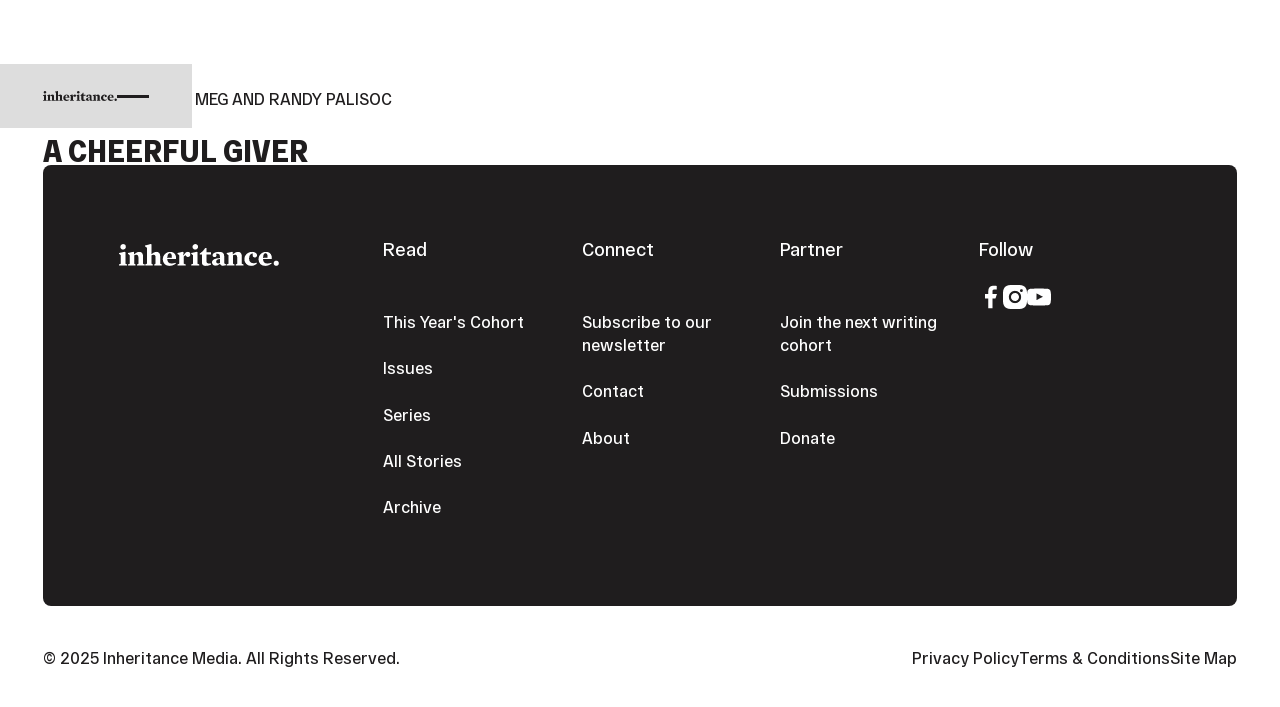

--- FILE ---
content_type: text/html; charset=utf-8
request_url: https://www.inheritancemag.com/contributor/yulan-lin
body_size: 11311
content:
<!DOCTYPE html><!-- Last Published: Tue Dec 09 2025 17:19:24 GMT+0000 (Coordinated Universal Time) --><html data-wf-domain="www.inheritancemag.com" data-wf-page="684d1e1999b3e0a7eb11b5e6" data-wf-site="684281dbe861b89e320f832f" lang="en" data-wf-collection="684d1e1999b3e0a7eb11b5d6" data-wf-item-slug="yulan-lin"><head><meta charset="utf-8"/><title>Find Yulan Lin in Inheritance</title><meta content="Contributors to Inheritance are writers, artists, illustrators, photographers, and poets — are you one?" name="description"/><meta content="Find Yulan Lin in Inheritance" property="og:title"/><meta content="Contributors to Inheritance are writers, artists, illustrators, photographers, and poets — are you one?" property="og:description"/><meta content="" property="og:image"/><meta content="Find Yulan Lin in Inheritance" property="twitter:title"/><meta content="Contributors to Inheritance are writers, artists, illustrators, photographers, and poets — are you one?" property="twitter:description"/><meta content="" property="twitter:image"/><meta property="og:type" content="website"/><meta content="summary_large_image" name="twitter:card"/><meta content="width=device-width, initial-scale=1" name="viewport"/><meta content="JOmEMhgKlpdK4HivAY0Xmovzr_EZb-F18h8mIQnSpKE" name="google-site-verification"/><link href="https://cdn.prod.website-files.com/684281dbe861b89e320f832f/css/inheritance.shared.f752d2a50.min.css" rel="stylesheet" type="text/css"/><script type="text/javascript">!function(o,c){var n=c.documentElement,t=" w-mod-";n.className+=t+"js",("ontouchstart"in o||o.DocumentTouch&&c instanceof DocumentTouch)&&(n.className+=t+"touch")}(window,document);</script><link href="https://cdn.prod.website-files.com/684281dbe861b89e320f832f/68e84a7cd237dcb78a4c232d_inheritance-32.png" rel="shortcut icon" type="image/x-icon"/><link href="https://cdn.prod.website-files.com/684281dbe861b89e320f832f/68e84a7f5164f1ccaadd9fa8_inheritance-256.png" rel="apple-touch-icon"/><link href="https://www.inheritancemag.com/contributor/yulan-lin" rel="canonical"/>
<script>!function(){window.semaphore=window.semaphore||[],window.ketch=function(){window.semaphore.push(arguments)};var e=new URLSearchParams(document.location.search),n=document.createElement("script");n.type="text/javascript", n.src="https://global.ketchcdn.com/web/v3/config/inheritance/website_smart_tag/boot.js", n.defer=n.async=!0,document.getElementsByTagName("head")[0].appendChild(n)}();</script>

<!-- Google tag (gtag.js) -->
<script async src="https://www.googletagmanager.com/gtag/js?id=G-47XE61WP9H"></script>
<script>
  window.dataLayer = window.dataLayer || [];
  function gtag(){dataLayer.push(arguments);}
  gtag('js', new Date());

  gtag('config', 'G-47XE61WP9H');
</script>
</head><body><div class="page_wrap"><div class="nav_component"><div class="w-embed"><style>
:root {
	--nav--height: 4rem;
	--nav--banner-height: 2.4rem;
	--nav--height-total: var(--nav--height);
	--nav--icon-thickness: var(--border-width--main);
	--nav--hamburger-thickness: var(--nav--icon-thickness);
	--nav--hamburger-gap: var(--_spacing---space--2);
	--nav--hamburger-rotate: 45;
	--nav--menu-open-duration: 400ms;
	--nav--menu-close-duration: 400ms;
	--nav--dropdown-duration: 400ms;
	--nav--dropdown-open-duration: 400ms;
	--nav--dropdown-delay: 0ms;
}
/* on smaller screens */
@media (width < 60em) {
	/* disable scroll when mobile menu is open */
	body:has(.nav_component .w-nav-button.w--open) { overflow: hidden; }
}
/* on larger screens */
@container (min-width: 60em) {
	/* show desktop nav & dropdown backdrop */
	.nav_wrap.is-desktop, .nav_dropdown_backdrop { display: block; }
	/* hide mobile nav & mobile menu backdrop */
	.nav_wrap.is-mobile, .nav_menu_backdrop { display: none; }
}
/* dropdown list: initial state */
html:not(.wf-design-mode) .nav_dropdown_component > .w-dropdown-list {
	/* removes display none to enable css transitions */
	display: grid !important;
	grid-template-columns: minmax(0, 1fr);
	/* sets list to 0 height by default */
	grid-template-rows: 0fr;
	transition: grid-template-rows var(--nav--dropdown-duration);
	/* makes list content not focusable when closed */
	visibility: hidden;
	opacity: 0;
}
/* makes list content focusable when opened */
html:not(.wf-design-mode) .nav_dropdown_component > .w-dropdown-list.w--open {
	visibility: visible;
	opacity: 1;
}
/* sets list child to overflow hidden to enable css height transition */
.nav_dropdown_component > .w-dropdown-list > * {
	overflow: hidden;
}
/* set open state of dropdown list */
.nav_dropdown_component:has(> .w-dropdown-toggle[aria-expanded="true"]) > .w-dropdown-list {
	--nav--dropdown-duration: var(--nav--dropdown-open-duration);
	grid-template-rows: 1fr;
}
/* on desktop, delay dropdown opening if another dropdown is open */
.nav_wrap.is-desktop:has(.nav_dropdown_component > .w-dropdown-toggle.w--open[aria-expanded="false"]) .nav_dropdown_component:has(> .w--open[aria-expanded="true"]) > .w-dropdown-list {
	transition-delay: var(--nav--dropdown-duration);
}
/* reveal dropdown backdrop when dropdown open */
.nav_dropdown_backdrop {
	transition: opacity var(--nav--dropdown-duration);
}
body:has(.nav_dropdown_component > [aria-expanded="true"]) .nav_dropdown_backdrop {
	opacity: 1;
}
/* rotate arrow inside open dropdown */
.w-dropdown-toggle[aria-expanded="true"] .nav_links_svg {
	transform: rotate(-180deg);
}
/* fade out other dropdown links when link is hovered */
@media (hover: hover) and (pointer: fine) {
	body:has(.nav_dropdown_item:hover) .nav_dropdown_item:not(:hover) > * > * {
		opacity: 0.5;
	}
}
/* animate first hamburger line when opened */
.nav_component .w-nav-button.w--open > * > :first-child {
	transform: translateY(calc(var(--nav--hamburger-thickness) * 0.5 + var(--nav--hamburger-gap) * 0.5)) rotate(calc(var(--nav--hamburger-rotate) * -1deg));
}
/* animate second hamburger line when opened */
.nav_component .w-nav-button.w--open > * > :last-child {
	transform: translateY(calc(var(--nav--hamburger-thickness) * -0.5 + var(--nav--hamburger-gap) * -0.5)) rotate(calc(var(--nav--hamburger-rotate) * 1deg));
}
/* reveal mobile menu backdrop on menu open */
.nav_menu_backdrop {
	transition: opacity var(--nav--menu-close-duration);
}
.nav_component:has(.w-nav-button.w--open) .nav_menu_backdrop {
	opacity: 1;
}
/* menu animations */
@keyframes menuOpen {
 from { clip-path: polygon(0 0, 100% 0, 100% 0, 0 0); }
 to { clip-path: polygon(0 0, 100% 0, 100% 100%, 0 100%); }
}
@keyframes menuClose {
 from { clip-path: polygon(0 0, 100% 0, 100% 100%, 0 100%); }
 to { clip-path: polygon(0 0, 100% 0, 100% 0, 0 0); }
}
/* menu open */
.nav_component:has(.w-nav-button.w--open) .w-nav-menu {
	animation: menuOpen var(--nav--menu-open-duration) ease-in-out forwards;
}
/* menu close */
.nav_component:has(.w-nav-button:not(.w--open)) .w-nav-menu {
	animation: menuClose var(--nav--menu-close-duration) ease-in-out forwards;
}
/* position overflow to top of screen */
.nav_component .w-nav-overlay {
 top: 0;
 min-height: 100vh;
}
/* search focus underline */
.nav_search_wrap:has(input:focus-visible) {
	border-color: var(--_theme---text);
}
/* open dropdown on mobile */
.nav_wrap.is-mobile [data-open-on-mobile] > .w-dropdown-toggle {
	display: none;
}
.nav_wrap.is-mobile [data-open-on-mobile] > .w-dropdown-list {
	visibility: visible;
	opacity: 1;
	display: block;
	grid-template-rows: 1fr;
}
/* Rotate Nav Banner Arrow When External Link */
a[target="_blank"] .nav_banner_svg {
	transform: rotate(-45deg);
}
/* nav banner */
html:has(.nav_banner_wrap:not(.w-condition-invisible)):not(.hide-nav-banner) {
	--nav--height-total: calc(var(--nav--banner-height) + var(--nav--height));
}
.hide-nav-banner .nav_banner_wrap {
	display: none;
}
</style></div><a href="/#main" class="nav_skip_wrap w-inline-block"><div class="nav_skip_text u-text-style-small">Skip to main content</div></a><div role="banner" class="nav_wrap is-desktop"><div class="nav_contain u-container"><a aria-label="Home Page" href="/" class="nav_logo_wrap w-inline-block"><svg width="100%" viewBox="0 0 897 123" aria-hidden="true"><path d="M0.652 55.141V50.286L31.852 43.492L35.738 45.602V110.437L45.438 114.315V119.815H0V114.315L10.183 110.437V62.737L0.652 55.141ZM23.282 0.325989C32.182 0.325989 38.482 6.79399 38.482 15.364C38.4925 17.4476 38.0898 19.5126 37.2973 21.4396C36.5047 23.3666 35.3381 25.1174 33.8647 26.5907C32.3914 28.0641 30.6406 29.2307 28.7136 30.0233C26.7866 30.8158 24.7216 31.2185 22.638 31.208C14.068 31.208 7.438 24.903 7.438 16.333C7.4383 12.1161 9.10239 8.06961 12.0688 5.07249C15.0352 2.07538 19.0653 0.369714 23.282 0.325989Z" fill="currentColor"></path><path d="M134.199 110.436L143.899 114.314V119.814H101.215V114.314L108.652 110.436V74.382C108.652 65.812 105.907 60.314 97.8182 60.314C92.8082 60.314 90.5442 61.121 85.6972 63.222V110.436L93.1342 114.314V119.814H50.4492V114.314L60.1492 110.436V62.736L50.4492 55.144V50.286L80.8422 43.492L84.7282 45.602L83.5952 57.08L85.8602 57.406C95.7172 48.348 104.449 43.981 113.508 43.981C126.925 43.981 134.199 52.714 134.199 65.967V110.436Z" fill="currentColor"></path><path d="M194.186 60.313C189.176 60.313 186.912 61.119 182.056 63.221V110.436L189.493 114.314V119.814H146.808V114.314L156.508 110.436V20.862L145.999 13.262V8.413L178.179 0L182.057 2.1V55.141L184.322 55.459C191.922 48.836 200.822 43.981 209.868 43.981C223.293 43.981 230.568 52.714 230.568 65.967V110.436L240.268 114.314V119.814H197.583V114.314L205.02 110.436V74.382C205.02 65.813 202.267 60.313 194.186 60.313Z" fill="currentColor"></path><path d="M270.661 84.076C271.15 100.246 278.424 108.816 293.136 108.816C300.573 108.816 307.367 107.847 317.224 105.101L319.171 109.141C309.143 116.741 295.727 122.403 284.892 122.403C260.478 122.403 245.604 107.203 245.604 84.727C245.604 61.283 265.489 43.98 285.699 43.98C312.214 43.98 321.428 62.089 320.141 84.075L270.661 84.076ZM296.533 75.995C296.533 59.019 292.81 51.581 284.566 51.581C276.648 51.581 271.312 60.794 270.824 77.771L296.533 75.995Z" fill="currentColor"></path><path d="M386.751 72.761C380.291 72.761 375.925 68.395 373.978 62.896C369.863 64.4698 366.16 66.9605 363.152 70.179V110.436L374.304 114.314V119.814H327.904V114.314L337.604 110.436V62.736L327.904 55.144V50.286L358.297 43.492L362.183 45.602L360.083 62.09L362.34 62.416C368.653 51.582 375.44 43.816 386.11 43.816C394.191 43.816 400.015 49.316 400.015 58.047C400.013 66.13 394.352 72.761 386.751 72.761Z" fill="currentColor"></path><path d="M405.344 55.141V50.286L436.552 43.492L440.43 45.602V110.437L450.13 114.315V119.815H404.705V114.315L414.888 110.437V62.737L405.344 55.141ZM427.986 0.325989C436.886 0.325989 443.178 6.79399 443.178 15.364C443.189 17.4477 442.787 19.5129 441.995 21.4401C441.203 23.3674 440.036 25.1184 438.563 26.5919C437.089 28.0653 435.338 29.232 433.411 30.0243C431.484 30.8167 429.419 31.219 427.335 31.208C418.765 31.208 412.142 24.903 412.142 16.333C412.14 12.1152 413.803 8.06721 416.771 5.06956C419.738 2.07192 423.768 0.367112 427.986 0.325989Z" fill="currentColor"></path><path d="M486.19 122.403C471.959 122.403 465.01 116.253 465.01 102.836V58.693H452.563V53.846L469.376 40.421L483.607 22.638H490.556V46.408H515.133V58.693H490.556V93.46C490.556 100.734 491.688 104.286 494.922 106.551C498.156 108.816 501.553 109.304 506.722 109.304C509.304 109.304 512.375 109.141 515.292 108.978L515.618 115.12C510.127 118.517 496.698 122.403 486.19 122.403Z" fill="currentColor"></path><path d="M589.507 102.511C589.507 108.49 591.772 112.376 600.507 113.182L600.833 118.355C595.172 119.813 588.541 121.426 581.755 121.426C573.666 121.426 568.819 118.355 567.198 111.243L564.779 110.917C557.822 117.222 551.191 121.108 542.296 121.108C530.338 121.108 521.442 114.958 521.442 103.154C521.442 89.737 533.734 80.687 565.586 78.585V70.015C565.586 58.215 561.22 54.326 548.447 54.326C546.549 54.32 544.655 54.4836 542.786 54.815C543.967 55.9334 544.895 57.291 545.509 58.797C546.123 60.3031 546.408 61.9228 546.346 63.548C546.346 68.884 542.623 73.413 535.675 73.413C532.76 73.4512 529.948 72.3325 527.857 70.3017C525.765 68.271 524.563 65.494 524.515 62.579C524.515 51.093 542.624 43.979 560.578 43.979C580.3 43.979 589.513 50.61 589.513 66.935L589.507 102.511ZM565.582 84.076C550.055 85.208 545.047 90.389 545.047 97.827C545.047 104.939 549.087 108.816 556.525 108.816C559.729 108.689 562.848 107.744 565.584 106.071L565.582 84.076Z" fill="currentColor"></path><path d="M687.973 110.436L697.673 114.314V119.814H654.993V114.314L662.43 110.436V74.382C662.43 65.812 659.685 60.314 651.596 60.314C646.586 60.314 644.321 61.121 639.475 63.222V110.436L646.912 114.314V119.814H604.227V114.314L613.921 110.436V62.736L604.227 55.144V50.286L634.62 43.492L638.498 45.602L637.373 57.08L639.629 57.406C649.494 48.348 658.229 43.981 667.277 43.981C680.702 43.981 687.977 52.714 687.977 65.967L687.973 110.436Z" fill="currentColor"></path><path d="M761.869 75.506C753.943 75.506 749.096 69.853 749.096 61.283C749.162 58.4475 749.542 55.628 750.228 52.876H749.739C738.098 53.519 729.203 64.028 729.203 81.656C729.203 99.113 739.72 107.52 754.268 107.52C759.929 107.52 764.288 106.714 771.407 104.449L773.183 109.304C763.483 118.354 753.298 122.404 741.821 122.404C720.959 122.404 703.013 107.204 703.013 84.728C703.013 62.416 721.285 43.981 745.861 43.981C762.837 43.981 773.826 52.551 773.826 62.896C773.828 70.179 768.981 75.506 761.869 75.506Z" fill="currentColor"></path><path d="M807.463 84.076C807.952 100.246 815.226 108.816 829.938 108.816C837.375 108.816 844.161 107.847 854.026 105.101L855.965 109.141C845.945 116.741 832.521 122.403 821.694 122.403C797.28 122.403 782.405 107.203 782.405 84.727C782.405 61.283 802.29 43.98 822.5 43.98C849.016 43.98 858.229 62.089 856.942 84.075L807.463 84.076ZM833.335 75.995C833.335 59.019 829.612 51.581 821.368 51.581C813.45 51.581 808.106 60.794 807.626 77.771L833.335 75.995Z" fill="currentColor"></path><path d="M881.682 122.403C878.771 122.404 875.926 121.541 873.505 119.925C871.085 118.309 869.198 116.011 868.084 113.322C866.969 110.634 866.677 107.675 867.244 104.82C867.811 101.965 869.212 99.3427 871.269 97.284C873.327 95.2254 875.949 93.8231 878.803 93.2545C881.658 92.6859 884.616 92.9766 887.306 94.0897C889.995 95.2027 892.294 97.0883 893.912 99.5079C895.529 101.927 896.393 104.772 896.394 107.683C896.38 111.581 894.826 115.316 892.07 118.074C889.314 120.831 885.58 122.387 881.682 122.403Z" fill="currentColor"></path></svg></a><nav role="navigation" class="nav_desktop_layout"><div class="nav_links_component is-desktop"><ul role="list" class="nav_links_wrap is-desktop w-list-unstyled"><li class="nav_links_item"><a href="/cohort/2025" class="nav_links_link is-desktop w-inline-block"><div class="nav_links_text u-text-transform-uppercase">This Year&#x27;s Cohort</div></a></li><li class="nav_links_item"><a href="/archive" class="nav_links_link is-desktop w-inline-block"><div class="nav_links_text u-text-transform-uppercase">Archive</div></a></li><li class="nav_links_item"><a href="/about" class="nav_links_link is-desktop w-inline-block"><div class="nav_links_text u-text-transform-uppercase">About</div></a></li><li class="nav_links_item"><a href="/contact" class="nav_links_link is-desktop w-inline-block"><div class="nav_links_text u-text-transform-uppercase">Contact</div></a></li><li class="nav_links_item"><a href="/donate" class="nav_links_link is-desktop w-inline-block"><div class="nav_links_text u-text-transform-uppercase">Donate</div></a></li></ul><ul role="list" class="nav_actions_wrap is-desktop w-list-unstyled"><li class="nav_links_item"><div data-delay="400" data-hover="false" data-open-on-mobile="" class="nav_dropdown_component w-dropdown"><div class="nav_links_link is-desktop w-dropdown-toggle"><svg xmlns="http://www.w3.org/2000/svg" width="100%" viewBox="0 0 400 400" fill="none" aria-hidden="true" class="nav_links_search_icon"><circle cx="171" cy="171" r="155" stroke="currentColor" stroke-width="var(--nav_1--icon-thickness)" vector-effect="non-scaling-stroke"></circle><path d="M280.602 280.602L388.602 388.602" stroke="currentColor" stroke-width="var(--nav_1--icon-thickness)" vector-effect="non-scaling-stroke"></path></svg><div class="nav_screen-reader-text">Search</div></div><nav class="nav_dropdown_mega_wrap is-desktop w-dropdown-list"><div class="nav_dropdown_mega_content is-desktop"><div data-lenis-prevent="" class="nav_dropdown_mega_scroll is-desktop"><div class="nav_dropdown_mega_contain is-desktop"><form action="/search" class="nav_search_wrap w-form"><button type="submit" tabindex="-1" class="nav_search_btn_wrap"><svg xmlns="http://www.w3.org/2000/svg" width="100%" viewBox="0 0 400 400" fill="none" aria-hidden="true" class="nav_search_btn_icon"><circle cx="171" cy="171" r="155" stroke="currentColor" stroke-width="var(--nav_1--icon-thickness)" vector-effect="non-scaling-stroke"></circle><path d="M280.602 280.602L388.602 388.602" stroke="currentColor" stroke-width="var(--nav_1--icon-thickness)" vector-effect="non-scaling-stroke"></path></svg><div class="nav_screen-reader-text">Search</div></button><label class="nav_search_label"><span class="nav_screen-reader-text">Search</span><input class="nav_search_field w-input" maxlength="256" name="query" placeholder="Search…" type="search" id="search" required=""/></label></form></div></div></div></nav></div></li></ul></div></nav></div></div><div data-animation="default" data-collapse="all" data-duration="400" data-easing="ease" data-easing2="ease" role="banner" class="nav_wrap is-mobile w-nav"><div class="nav_mobile_contain u-container"><a aria-label="Home Page" href="#" class="nav_logo_wrap w-inline-block"><svg width="100%" viewBox="0 0 897 123" aria-hidden="true"><path d="M0.652 55.141V50.286L31.852 43.492L35.738 45.602V110.437L45.438 114.315V119.815H0V114.315L10.183 110.437V62.737L0.652 55.141ZM23.282 0.325989C32.182 0.325989 38.482 6.79399 38.482 15.364C38.4925 17.4476 38.0898 19.5126 37.2973 21.4396C36.5047 23.3666 35.3381 25.1174 33.8647 26.5907C32.3914 28.0641 30.6406 29.2307 28.7136 30.0233C26.7866 30.8158 24.7216 31.2185 22.638 31.208C14.068 31.208 7.438 24.903 7.438 16.333C7.4383 12.1161 9.10239 8.06961 12.0688 5.07249C15.0352 2.07538 19.0653 0.369714 23.282 0.325989Z" fill="currentColor"></path><path d="M134.199 110.436L143.899 114.314V119.814H101.215V114.314L108.652 110.436V74.382C108.652 65.812 105.907 60.314 97.8182 60.314C92.8082 60.314 90.5442 61.121 85.6972 63.222V110.436L93.1342 114.314V119.814H50.4492V114.314L60.1492 110.436V62.736L50.4492 55.144V50.286L80.8422 43.492L84.7282 45.602L83.5952 57.08L85.8602 57.406C95.7172 48.348 104.449 43.981 113.508 43.981C126.925 43.981 134.199 52.714 134.199 65.967V110.436Z" fill="currentColor"></path><path d="M194.186 60.313C189.176 60.313 186.912 61.119 182.056 63.221V110.436L189.493 114.314V119.814H146.808V114.314L156.508 110.436V20.862L145.999 13.262V8.413L178.179 0L182.057 2.1V55.141L184.322 55.459C191.922 48.836 200.822 43.981 209.868 43.981C223.293 43.981 230.568 52.714 230.568 65.967V110.436L240.268 114.314V119.814H197.583V114.314L205.02 110.436V74.382C205.02 65.813 202.267 60.313 194.186 60.313Z" fill="currentColor"></path><path d="M270.661 84.076C271.15 100.246 278.424 108.816 293.136 108.816C300.573 108.816 307.367 107.847 317.224 105.101L319.171 109.141C309.143 116.741 295.727 122.403 284.892 122.403C260.478 122.403 245.604 107.203 245.604 84.727C245.604 61.283 265.489 43.98 285.699 43.98C312.214 43.98 321.428 62.089 320.141 84.075L270.661 84.076ZM296.533 75.995C296.533 59.019 292.81 51.581 284.566 51.581C276.648 51.581 271.312 60.794 270.824 77.771L296.533 75.995Z" fill="currentColor"></path><path d="M386.751 72.761C380.291 72.761 375.925 68.395 373.978 62.896C369.863 64.4698 366.16 66.9605 363.152 70.179V110.436L374.304 114.314V119.814H327.904V114.314L337.604 110.436V62.736L327.904 55.144V50.286L358.297 43.492L362.183 45.602L360.083 62.09L362.34 62.416C368.653 51.582 375.44 43.816 386.11 43.816C394.191 43.816 400.015 49.316 400.015 58.047C400.013 66.13 394.352 72.761 386.751 72.761Z" fill="currentColor"></path><path d="M405.344 55.141V50.286L436.552 43.492L440.43 45.602V110.437L450.13 114.315V119.815H404.705V114.315L414.888 110.437V62.737L405.344 55.141ZM427.986 0.325989C436.886 0.325989 443.178 6.79399 443.178 15.364C443.189 17.4477 442.787 19.5129 441.995 21.4401C441.203 23.3674 440.036 25.1184 438.563 26.5919C437.089 28.0653 435.338 29.232 433.411 30.0243C431.484 30.8167 429.419 31.219 427.335 31.208C418.765 31.208 412.142 24.903 412.142 16.333C412.14 12.1152 413.803 8.06721 416.771 5.06956C419.738 2.07192 423.768 0.367112 427.986 0.325989Z" fill="currentColor"></path><path d="M486.19 122.403C471.959 122.403 465.01 116.253 465.01 102.836V58.693H452.563V53.846L469.376 40.421L483.607 22.638H490.556V46.408H515.133V58.693H490.556V93.46C490.556 100.734 491.688 104.286 494.922 106.551C498.156 108.816 501.553 109.304 506.722 109.304C509.304 109.304 512.375 109.141 515.292 108.978L515.618 115.12C510.127 118.517 496.698 122.403 486.19 122.403Z" fill="currentColor"></path><path d="M589.507 102.511C589.507 108.49 591.772 112.376 600.507 113.182L600.833 118.355C595.172 119.813 588.541 121.426 581.755 121.426C573.666 121.426 568.819 118.355 567.198 111.243L564.779 110.917C557.822 117.222 551.191 121.108 542.296 121.108C530.338 121.108 521.442 114.958 521.442 103.154C521.442 89.737 533.734 80.687 565.586 78.585V70.015C565.586 58.215 561.22 54.326 548.447 54.326C546.549 54.32 544.655 54.4836 542.786 54.815C543.967 55.9334 544.895 57.291 545.509 58.797C546.123 60.3031 546.408 61.9228 546.346 63.548C546.346 68.884 542.623 73.413 535.675 73.413C532.76 73.4512 529.948 72.3325 527.857 70.3017C525.765 68.271 524.563 65.494 524.515 62.579C524.515 51.093 542.624 43.979 560.578 43.979C580.3 43.979 589.513 50.61 589.513 66.935L589.507 102.511ZM565.582 84.076C550.055 85.208 545.047 90.389 545.047 97.827C545.047 104.939 549.087 108.816 556.525 108.816C559.729 108.689 562.848 107.744 565.584 106.071L565.582 84.076Z" fill="currentColor"></path><path d="M687.973 110.436L697.673 114.314V119.814H654.993V114.314L662.43 110.436V74.382C662.43 65.812 659.685 60.314 651.596 60.314C646.586 60.314 644.321 61.121 639.475 63.222V110.436L646.912 114.314V119.814H604.227V114.314L613.921 110.436V62.736L604.227 55.144V50.286L634.62 43.492L638.498 45.602L637.373 57.08L639.629 57.406C649.494 48.348 658.229 43.981 667.277 43.981C680.702 43.981 687.977 52.714 687.977 65.967L687.973 110.436Z" fill="currentColor"></path><path d="M761.869 75.506C753.943 75.506 749.096 69.853 749.096 61.283C749.162 58.4475 749.542 55.628 750.228 52.876H749.739C738.098 53.519 729.203 64.028 729.203 81.656C729.203 99.113 739.72 107.52 754.268 107.52C759.929 107.52 764.288 106.714 771.407 104.449L773.183 109.304C763.483 118.354 753.298 122.404 741.821 122.404C720.959 122.404 703.013 107.204 703.013 84.728C703.013 62.416 721.285 43.981 745.861 43.981C762.837 43.981 773.826 52.551 773.826 62.896C773.828 70.179 768.981 75.506 761.869 75.506Z" fill="currentColor"></path><path d="M807.463 84.076C807.952 100.246 815.226 108.816 829.938 108.816C837.375 108.816 844.161 107.847 854.026 105.101L855.965 109.141C845.945 116.741 832.521 122.403 821.694 122.403C797.28 122.403 782.405 107.203 782.405 84.727C782.405 61.283 802.29 43.98 822.5 43.98C849.016 43.98 858.229 62.089 856.942 84.075L807.463 84.076ZM833.335 75.995C833.335 59.019 829.612 51.581 821.368 51.581C813.45 51.581 808.106 60.794 807.626 77.771L833.335 75.995Z" fill="currentColor"></path><path d="M881.682 122.403C878.771 122.404 875.926 121.541 873.505 119.925C871.085 118.309 869.198 116.011 868.084 113.322C866.969 110.634 866.677 107.675 867.244 104.82C867.811 101.965 869.212 99.3427 871.269 97.284C873.327 95.2254 875.949 93.8231 878.803 93.2545C881.658 92.6859 884.616 92.9766 887.306 94.0897C889.995 95.2027 892.294 97.0883 893.912 99.5079C895.529 101.927 896.393 104.772 896.394 107.683C896.38 111.581 894.826 115.316 892.07 118.074C889.314 120.831 885.58 122.387 881.682 122.403Z" fill="currentColor"></path></svg></a><nav role="navigation" class="nav_menu_wrap w-nav-menu"><div data-lenis-prevent="" class="nav_menu_scroll"><div class="nav_menu_contain u-container"><div class="nav_links_component"><ul role="list" class="nav_links_wrap w-list-unstyled"><li class="nav_links_item"><a href="/cohort/2025" class="nav_links_link w-inline-block"><div class="nav_links_text u-text-transform-uppercase">This Year&#x27;s Cohort</div></a></li><li class="nav_links_item"><a href="/archive" class="nav_links_link w-inline-block"><div class="nav_links_text u-text-transform-uppercase">Archive</div></a></li><li class="nav_links_item"><a href="/about" class="nav_links_link w-inline-block"><div class="nav_links_text u-text-transform-uppercase">About</div></a></li><li class="nav_links_item"><a href="/contact" class="nav_links_link w-inline-block"><div class="nav_links_text u-text-transform-uppercase">Contact</div></a></li><li class="nav_links_item"><a href="/donate" class="nav_links_link w-inline-block"><div class="nav_links_text u-text-transform-uppercase">Donate</div></a></li></ul><ul role="list" class="nav_actions_wrap u-mt-4 w-list-unstyled"><li class="nav_links_item"><div data-delay="400" data-hover="false" data-open-on-mobile="" class="nav_dropdown_component w-dropdown"><div class="nav_links_link w-dropdown-toggle"><svg xmlns="http://www.w3.org/2000/svg" width="100%" viewBox="0 0 400 400" fill="none" aria-hidden="true" class="nav_links_search_icon"><circle cx="171" cy="171" r="155" stroke="currentColor" stroke-width="var(--nav_1--icon-thickness)" vector-effect="non-scaling-stroke"></circle><path d="M280.602 280.602L388.602 388.602" stroke="currentColor" stroke-width="var(--nav_1--icon-thickness)" vector-effect="non-scaling-stroke"></path></svg><div class="nav_screen-reader-text">Search</div></div><nav class="nav_dropdown_mega_wrap w-dropdown-list"><div class="nav_dropdown_mega_content"><div data-lenis-prevent="" class="nav_dropdown_mega_scroll"><div class="nav_dropdown_mega_contain"><form action="/search" class="nav_search_wrap w-form"><button type="submit" tabindex="-1" class="nav_search_btn_wrap"><svg xmlns="http://www.w3.org/2000/svg" width="100%" viewBox="0 0 400 400" fill="none" aria-hidden="true" class="nav_search_btn_icon"><circle cx="171" cy="171" r="155" stroke="currentColor" stroke-width="var(--nav_1--icon-thickness)" vector-effect="non-scaling-stroke"></circle><path d="M280.602 280.602L388.602 388.602" stroke="currentColor" stroke-width="var(--nav_1--icon-thickness)" vector-effect="non-scaling-stroke"></path></svg><div class="nav_screen-reader-text">Search</div></button><label class="nav_search_label"><span class="nav_screen-reader-text">Search</span><input class="nav_search_field w-input" maxlength="256" name="query" placeholder="Search…" type="search" id="search" required=""/></label></form></div></div></div></nav></div></li></ul></div></div></div></nav><div class="nav_btn_wrap w-nav-button"><div class="nav_btn_layout"><div class="nav_btn_line"></div><div class="nav_btn_line"></div></div></div></div></div><div class="nav_dropdown_backdrop"></div><div class="nav_menu_backdrop"></div></div><div class="page_code_wrap u-theme-dark"><div class="page_code_base w-embed"><style>
:root {
  --grid-breakout: [full-start] minmax(0, 1fr) [content-start] repeat(var(--site--column-count), minmax(0, var(--site--column-width))) [content-end] minmax(0, 1fr) [full-end];
  --grid-breakout-single: [full-start] minmax(0, 1fr) [content-start] minmax(0, var(--container--main)) [content-end] minmax(0, 1fr) [full-end];
}
* {
	vertical-align: bottom;
}
::before, ::after {
	box-sizing: border-box;
}
html {
	background-color: var(--_theme---background);
}
button {
	background-color: unset;
	padding: unset;
	text-align: inherit;
}
button:not(:disabled) {
	cursor: pointer;
}
video {
	width: 100%;
	object-fit: cover;
}
/* remove padding of empty element */
.wf-empty {
	padding: 0;
}
svg {
	max-width: 100%;
}
section, header, footer {
	position: relative;
}
@media (prefers-color-scheme: light) {
	option { color: black; }
}
img::selection {
	background: transparent;
}
/* Typography */
body {
	text-transform: var(--_text-style---text-transform);
	font-smoothing: antialiased;
	-webkit-font-smoothing: antialiased;
}
/* Clear Defaults */
a:not([class]) {
	text-decoration: underline;
}
h1,h2,h3,h4,h5,h6,p,blockquote,label {
	font-family: inherit;
	font-size: inherit;
	font-weight: inherit;
	line-height: inherit;
	letter-spacing: inherit;
	text-transform: inherit;
	text-wrap: inherit;
	margin-top: 0;
	margin-bottom: 0;
}
/* Selection Color */
::selection {
	background-color: var(--_theme---selection--background);
	color: var(--_theme---selection--text);
}
/* Margin Trim */
:is(.u-margin-trim, .u-rich-text) > :not(:not(.w-condition-invisible) ~ :not(.w-condition-invisible)) {
	margin-top: 0;
}
:is(.u-margin-trim, .u-rich-text) > :not(:has(~ :not(.w-condition-invisible))) {
	margin-bottom: 0;
}
/* Line Height Trim */
:is([class*="u-text-style-"],h1,h2,h3,h4,h5,h6,p):not(.w-richtext,.u-text-trim-off)::before {
	content: "";
	display: table;
	margin-bottom: calc(-0.5lh + var(--_text-style---trim-top));
}
:is([class*="u-text-style-"],h1,h2,h3,h4,h5,h6,p):not(.w-richtext,.u-text-trim-off)::after {
	content: "";
	display: table;
	margin-bottom: calc(-0.5lh + var(--_text-style---trim-bottom));
}
/* Rich Text Links */
.w-richtext a {
	position: relative;
	z-index: 4;
}
/* Line Clamp */
.u-line-clamp-1, .u-line-clamp-2, .u-line-clamp-3, .u-line-clamp-4 {
	-webkit-line-clamp: 1;
	-webkit-box-orient: vertical;
}
.u-line-clamp-2 { -webkit-line-clamp: 2; }
.u-line-clamp-3 { -webkit-line-clamp: 3; }
.u-line-clamp-4 { -webkit-line-clamp: 4; }
/* Child Contain */
.u-child-contain > * {
	width: 100%;
	max-width: inherit !important;
  margin-inline: 0 !important;
	margin-top: 0 !important;
}
/* Hide */
.u-hide-if-empty:empty,
.u-hide-if-empty:not(:has(> :not(.w-condition-invisible))),
.u-hide-if-empty-cms:not(:has(.w-dyn-item)),
.u-embed-js,
.u-embed-css {
	display: none !important;
}
/* Focus State */
a, button, :where([tabindex]) {
	outline-offset: var(--focus--offset-outer);
}
a:focus-visible,
button:focus-visible,
[tabindex]:focus-visible {
	outline-color: var(--_theme---text);
	outline-width: var(--focus--width);
	outline-style: solid;
}
/* Global / Clickable Component */
.wf-design-mode .g_clickable_wrap {
	z-index: 0;
}
.g_clickable_wrap a[href="#"] {
	display: none;
}
.g_clickable_wrap a[href="#"] ~ button {
	display: block;
}
/* Responsive Above */
@container threshold-large (width >= 62em) {
	.u-order-unset-above { order: unset !important; }
	.u-all-unset-above { all: unset !important; }
	.u-grid-below { display: flex !important; }
}
@container threshold-medium (width >= 48em) {
	.u-order-unset-above { order: unset !important; }
	.u-all-unset-above { all: unset !important; }
	.u-grid-below { display: flex !important; }
}
@container threshold-small (width >= 30em) {
	.u-order-unset-above { order: unset !important; }
	.u-all-unset-above { all: unset !important; }
	.u-grid-below { display: flex !important; }
}
/* Responsive Below */
@container threshold-large (width < 62em) {
	.u-order-unset-below { order: unset !important; }
	.u-all-unset-below { all: unset !important; }
	.u-grid-above { display: flex !important; }
}
@container threshold-medium (width < 48em) {
	.u-order-unset-below { order: unset !important; }
	.u-all-unset-below { all: unset !important; }
	.u-grid-above { display: flex !important; }
}
@container threshold-small (width < 30em) {
	.u-order-unset-below { order: unset !important; }
	.u-all-unset-below { all: unset !important; }
	.u-grid-above { display: flex !important; }
}
</style></div><div class="page_code_custom w-embed"><style>
.u-fade-text {
  -webkit-mask-image: linear-gradient(to bottom, rgba(0,0,0,1) 0%, rgba(0,0,0,0) 100%);
  -webkit-mask-repeat: no-repeat;
  -webkit-mask-size: 100% 100%;
  mask-image: linear-gradient(to bottom, rgba(0,0,0,1) 0%, rgba(0,0,0,0) 100%);
  mask-repeat: no-repeat;
  mask-size: 100% 100%;
}
</style></div></div><div class="styleguide_guide_wrap"><div class="w-embed"><style>
html.wf-design-mode .styleguide_guide_wrap {
	display: block;
}
.styleguide_guide_layout {
	counter-reset: gridguides;
}
.styleguide_guide_layout > div::before {
  counter-increment: gridguides;
  content: counter(gridguides);
}
</style></div><div data-padding-bottom="none" data-padding-top="none" class="styleguide_guide_contain u-container"><div class="styleguide_guide_layout"><div class="styleguide_guide_column"></div><div class="styleguide_guide_column"></div><div class="styleguide_guide_column"></div><div class="styleguide_guide_column"></div><div class="styleguide_guide_column"></div><div class="styleguide_guide_column"></div><div class="styleguide_guide_column"></div><div class="styleguide_guide_column"></div><div class="styleguide_guide_column"></div><div class="styleguide_guide_column"></div><div class="styleguide_guide_column"></div><div class="styleguide_guide_column"></div><div class="styleguide_guide_column"></div><div class="styleguide_guide_column"></div><div class="styleguide_guide_column"></div><div class="styleguide_guide_column"></div><div class="styleguide_guide_column"></div><div class="styleguide_guide_column"></div><div class="styleguide_guide_column"></div><div class="styleguide_guide_column"></div><div class="styleguide_guide_column"></div><div class="styleguide_guide_column"></div><div class="styleguide_guide_column"></div><div class="styleguide_guide_column"></div></div></div></div><section class="contributor_wrap"><div data-wf--global-section-space--section-space="small" class="g_section_space w-variant-d422cbd0-f212-c815-68df-63414354c21d"></div><div class="contributor_contain u-container-small"><div class="contributor_layout u-flex-horizontal-nowrap u-align-items-start u-gap-4"><a href="/contributor/yulan-lin" aria-current="page" class="contributor_headshot u-ratio-1-1 u-position-relative w-inline-block w--current"><img src="" loading="lazy" alt="" class="contributor_headshot_img u-cover-absolute w-dyn-bind-empty"/></a><div class="contributor_content u-flex-grow"><div class="story_cohort_wrap w-condition-invisible"><div class="w-dyn-list"><div class="w-dyn-empty"><div>No items found.</div></div></div></div><div class="contributor_bio u-rich-text u-text-style-small u-flex-grow w-dyn-bind-empty w-richtext"></div></div></div></div><div data-wf--global-section-space--section-space="none" class="g_section_space"></div></section><section class="contributor_stories_wrap"><div data-wf--global-section-space--section-space="small" class="g_section_space w-variant-d422cbd0-f212-c815-68df-63414354c21d"></div><div class="contributor_stories_contain u-container"><div class="w-dyn-list"><div role="list" class="stories_list u-grid-custom u-gap-8 w-dyn-items"><div role="listitem" class="stories_item w-dyn-item"><div class="stories_visual u-ratio-1-1 u-position-relative u-overflow-hidden u-flex-horizontal-wrap u-alignment-center"><img src="https://cdn.prod.website-files.com/684d1de529bf7e3a4d13c335/68d712940bf6f0e3b395316c_cheerful1.jpeg" loading="lazy" alt="" sizes="100vw" srcset="https://cdn.prod.website-files.com/684d1de529bf7e3a4d13c335/68d712940bf6f0e3b395316c_cheerful1-p-500.jpeg 500w, https://cdn.prod.website-files.com/684d1de529bf7e3a4d13c335/68d712940bf6f0e3b395316c_cheerful1-p-800.jpeg 800w, https://cdn.prod.website-files.com/684d1de529bf7e3a4d13c335/68d712940bf6f0e3b395316c_cheerful1-p-1080.jpeg 1080w, https://cdn.prod.website-files.com/684d1de529bf7e3a4d13c335/68d712940bf6f0e3b395316c_cheerful1-p-1600.jpeg 1600w, https://cdn.prod.website-files.com/684d1de529bf7e3a4d13c335/68d712940bf6f0e3b395316c_cheerful1.jpeg 2000w" class="stories_visual_bg u-cover-absolute u-polaroid-bg u-pointer-off u-zindex-0"/><a href="/stories/a-cheerful-giver" class="stories_visual_link u-ratio-1-1 u-position-relative w-inline-block"><img src="https://cdn.prod.website-files.com/684d1de529bf7e3a4d13c335/68d712940bf6f0e3b395316c_cheerful1.jpeg" loading="lazy" alt="" sizes="100vw" srcset="https://cdn.prod.website-files.com/684d1de529bf7e3a4d13c335/68d712940bf6f0e3b395316c_cheerful1-p-500.jpeg 500w, https://cdn.prod.website-files.com/684d1de529bf7e3a4d13c335/68d712940bf6f0e3b395316c_cheerful1-p-800.jpeg 800w, https://cdn.prod.website-files.com/684d1de529bf7e3a4d13c335/68d712940bf6f0e3b395316c_cheerful1-p-1080.jpeg 1080w, https://cdn.prod.website-files.com/684d1de529bf7e3a4d13c335/68d712940bf6f0e3b395316c_cheerful1-p-1600.jpeg 1600w, https://cdn.prod.website-files.com/684d1de529bf7e3a4d13c335/68d712940bf6f0e3b395316c_cheerful1.jpeg 2000w" class="stories_visual_img u-cover-absolute"/></a></div><div class="stories_byline u-text-transform-uppercase u-text-style-small u-mt-4 u-mb-4">by Yulan Lin with Meg and Randy Palisoc</div><a href="/stories/a-cheerful-giver" class="stories_link w-inline-block"><div class="stories_title u-text-style-h4">A Cheerful Giver</div></a><div class="stories_subtitle u-mt-1 w-dyn-bind-empty"></div></div></div></div></div><div data-wf--global-section-space--section-space="none" class="g_section_space"></div></section><main id="main" class="page_main"></main><footer class="footer_wrap"><div data-wf--global-section-space--section-space="main" class="g_section_space w-variant-60a7ad7d-02b0-6682-95a5-2218e6fd1490"></div><div class="w-embed"><style>
@container (width < 60em) {
	.footer_layout { display: flex; }
}
</style></div><h2 class="footer_title u-sr-only">Footer</h2><div class="footer_contain u-container u-theme-dark u-radius-small"><nav class="footer_layout u-grid-custom"><div class="footer_content"><a aria-label="Go to the homepage" href="/" class="footer_logo_wrap w-inline-block"><svg width="100%" viewBox="0 0 897 123" aria-hidden="true"><path d="M0.652 55.141V50.286L31.852 43.492L35.738 45.602V110.437L45.438 114.315V119.815H0V114.315L10.183 110.437V62.737L0.652 55.141ZM23.282 0.325989C32.182 0.325989 38.482 6.79399 38.482 15.364C38.4925 17.4476 38.0898 19.5126 37.2973 21.4396C36.5047 23.3666 35.3381 25.1174 33.8647 26.5907C32.3914 28.0641 30.6406 29.2307 28.7136 30.0233C26.7866 30.8158 24.7216 31.2185 22.638 31.208C14.068 31.208 7.438 24.903 7.438 16.333C7.4383 12.1161 9.10239 8.06961 12.0688 5.07249C15.0352 2.07538 19.0653 0.369714 23.282 0.325989Z" fill="currentColor"></path><path d="M134.199 110.436L143.899 114.314V119.814H101.215V114.314L108.652 110.436V74.382C108.652 65.812 105.907 60.314 97.8182 60.314C92.8082 60.314 90.5442 61.121 85.6972 63.222V110.436L93.1342 114.314V119.814H50.4492V114.314L60.1492 110.436V62.736L50.4492 55.144V50.286L80.8422 43.492L84.7282 45.602L83.5952 57.08L85.8602 57.406C95.7172 48.348 104.449 43.981 113.508 43.981C126.925 43.981 134.199 52.714 134.199 65.967V110.436Z" fill="currentColor"></path><path d="M194.186 60.313C189.176 60.313 186.912 61.119 182.056 63.221V110.436L189.493 114.314V119.814H146.808V114.314L156.508 110.436V20.862L145.999 13.262V8.413L178.179 0L182.057 2.1V55.141L184.322 55.459C191.922 48.836 200.822 43.981 209.868 43.981C223.293 43.981 230.568 52.714 230.568 65.967V110.436L240.268 114.314V119.814H197.583V114.314L205.02 110.436V74.382C205.02 65.813 202.267 60.313 194.186 60.313Z" fill="currentColor"></path><path d="M270.661 84.076C271.15 100.246 278.424 108.816 293.136 108.816C300.573 108.816 307.367 107.847 317.224 105.101L319.171 109.141C309.143 116.741 295.727 122.403 284.892 122.403C260.478 122.403 245.604 107.203 245.604 84.727C245.604 61.283 265.489 43.98 285.699 43.98C312.214 43.98 321.428 62.089 320.141 84.075L270.661 84.076ZM296.533 75.995C296.533 59.019 292.81 51.581 284.566 51.581C276.648 51.581 271.312 60.794 270.824 77.771L296.533 75.995Z" fill="currentColor"></path><path d="M386.751 72.761C380.291 72.761 375.925 68.395 373.978 62.896C369.863 64.4698 366.16 66.9605 363.152 70.179V110.436L374.304 114.314V119.814H327.904V114.314L337.604 110.436V62.736L327.904 55.144V50.286L358.297 43.492L362.183 45.602L360.083 62.09L362.34 62.416C368.653 51.582 375.44 43.816 386.11 43.816C394.191 43.816 400.015 49.316 400.015 58.047C400.013 66.13 394.352 72.761 386.751 72.761Z" fill="currentColor"></path><path d="M405.344 55.141V50.286L436.552 43.492L440.43 45.602V110.437L450.13 114.315V119.815H404.705V114.315L414.888 110.437V62.737L405.344 55.141ZM427.986 0.325989C436.886 0.325989 443.178 6.79399 443.178 15.364C443.189 17.4477 442.787 19.5129 441.995 21.4401C441.203 23.3674 440.036 25.1184 438.563 26.5919C437.089 28.0653 435.338 29.232 433.411 30.0243C431.484 30.8167 429.419 31.219 427.335 31.208C418.765 31.208 412.142 24.903 412.142 16.333C412.14 12.1152 413.803 8.06721 416.771 5.06956C419.738 2.07192 423.768 0.367112 427.986 0.325989Z" fill="currentColor"></path><path d="M486.19 122.403C471.959 122.403 465.01 116.253 465.01 102.836V58.693H452.563V53.846L469.376 40.421L483.607 22.638H490.556V46.408H515.133V58.693H490.556V93.46C490.556 100.734 491.688 104.286 494.922 106.551C498.156 108.816 501.553 109.304 506.722 109.304C509.304 109.304 512.375 109.141 515.292 108.978L515.618 115.12C510.127 118.517 496.698 122.403 486.19 122.403Z" fill="currentColor"></path><path d="M589.507 102.511C589.507 108.49 591.772 112.376 600.507 113.182L600.833 118.355C595.172 119.813 588.541 121.426 581.755 121.426C573.666 121.426 568.819 118.355 567.198 111.243L564.779 110.917C557.822 117.222 551.191 121.108 542.296 121.108C530.338 121.108 521.442 114.958 521.442 103.154C521.442 89.737 533.734 80.687 565.586 78.585V70.015C565.586 58.215 561.22 54.326 548.447 54.326C546.549 54.32 544.655 54.4836 542.786 54.815C543.967 55.9334 544.895 57.291 545.509 58.797C546.123 60.3031 546.408 61.9228 546.346 63.548C546.346 68.884 542.623 73.413 535.675 73.413C532.76 73.4512 529.948 72.3325 527.857 70.3017C525.765 68.271 524.563 65.494 524.515 62.579C524.515 51.093 542.624 43.979 560.578 43.979C580.3 43.979 589.513 50.61 589.513 66.935L589.507 102.511ZM565.582 84.076C550.055 85.208 545.047 90.389 545.047 97.827C545.047 104.939 549.087 108.816 556.525 108.816C559.729 108.689 562.848 107.744 565.584 106.071L565.582 84.076Z" fill="currentColor"></path><path d="M687.973 110.436L697.673 114.314V119.814H654.993V114.314L662.43 110.436V74.382C662.43 65.812 659.685 60.314 651.596 60.314C646.586 60.314 644.321 61.121 639.475 63.222V110.436L646.912 114.314V119.814H604.227V114.314L613.921 110.436V62.736L604.227 55.144V50.286L634.62 43.492L638.498 45.602L637.373 57.08L639.629 57.406C649.494 48.348 658.229 43.981 667.277 43.981C680.702 43.981 687.977 52.714 687.977 65.967L687.973 110.436Z" fill="currentColor"></path><path d="M761.869 75.506C753.943 75.506 749.096 69.853 749.096 61.283C749.162 58.4475 749.542 55.628 750.228 52.876H749.739C738.098 53.519 729.203 64.028 729.203 81.656C729.203 99.113 739.72 107.52 754.268 107.52C759.929 107.52 764.288 106.714 771.407 104.449L773.183 109.304C763.483 118.354 753.298 122.404 741.821 122.404C720.959 122.404 703.013 107.204 703.013 84.728C703.013 62.416 721.285 43.981 745.861 43.981C762.837 43.981 773.826 52.551 773.826 62.896C773.828 70.179 768.981 75.506 761.869 75.506Z" fill="currentColor"></path><path d="M807.463 84.076C807.952 100.246 815.226 108.816 829.938 108.816C837.375 108.816 844.161 107.847 854.026 105.101L855.965 109.141C845.945 116.741 832.521 122.403 821.694 122.403C797.28 122.403 782.405 107.203 782.405 84.727C782.405 61.283 802.29 43.98 822.5 43.98C849.016 43.98 858.229 62.089 856.942 84.075L807.463 84.076ZM833.335 75.995C833.335 59.019 829.612 51.581 821.368 51.581C813.45 51.581 808.106 60.794 807.626 77.771L833.335 75.995Z" fill="currentColor"></path><path d="M881.682 122.403C878.771 122.404 875.926 121.541 873.505 119.925C871.085 118.309 869.198 116.011 868.084 113.322C866.969 110.634 866.677 107.675 867.244 104.82C867.811 101.965 869.212 99.3427 871.269 97.284C873.327 95.2254 875.949 93.8231 878.803 93.2545C881.658 92.6859 884.616 92.9766 887.306 94.0897C889.995 95.2027 892.294 97.0883 893.912 99.5079C895.529 101.927 896.393 104.772 896.394 107.683C896.38 111.581 894.826 115.316 892.07 118.074C889.314 120.831 885.58 122.387 881.682 122.403Z" fill="currentColor"></path></svg></a></div><div class="footer_nav"><section class="footer_group_wrap"><h3 class="footer_group_title u-text-style-h6 u-mb-text">Read</h3><ul role="list" class="footer_group_list w-list-unstyled"><li class="footer_group_item"><a href="/cohort/2025" class="footer_link_wrap w-inline-block"><div class="footer_link_text u-text-style-small">This Year&#x27;s Cohort</div></a></li><li class="footer_group_item"><a href="/issues" class="footer_link_wrap w-inline-block"><div class="footer_link_text u-text-style-small">Issues</div></a></li><li class="footer_group_item"><a href="/series" class="footer_link_wrap w-inline-block"><div class="footer_link_text u-text-style-small">Series</div></a></li><li class="footer_group_item"><a href="/stories" class="footer_link_wrap w-inline-block"><div class="footer_link_text u-text-style-small">All Stories</div></a></li><li class="footer_group_item"><a href="/archive" class="footer_link_wrap w-inline-block"><div class="footer_link_text u-text-style-small">Archive</div></a></li></ul></section><section class="footer_group_wrap"><h3 class="footer_group_title u-text-style-h6 u-mb-text">Connect</h3><ul role="list" class="footer_group_list w-list-unstyled"><li class="footer_group_item"><a href="/newsletter" class="footer_link_wrap w-inline-block"><div class="footer_link_text u-text-style-small">Subscribe to our newsletter</div></a></li><li class="footer_group_item"><a href="/contact" class="footer_link_wrap w-inline-block"><div class="footer_link_text u-text-style-small">Contact</div></a></li><li class="footer_group_item"><a href="/about" class="footer_link_wrap w-inline-block"><div class="footer_link_text u-text-style-small">About</div></a></li></ul></section><section class="footer_group_wrap"><h3 class="footer_group_title u-text-style-h6 u-mb-text">Partner</h3><ul role="list" class="footer_group_list w-list-unstyled"><li class="footer_group_item"><a href="/join-a-cohort" class="footer_link_wrap w-inline-block"><div class="footer_link_text u-text-style-small">Join the next writing cohort</div></a></li><li class="footer_group_item"><a href="/submissions" class="footer_link_wrap w-inline-block"><div class="footer_link_text u-text-style-small">Submissions</div></a></li><li class="footer_group_item"><a href="/donate" class="footer_link_wrap w-inline-block"><div class="footer_link_text u-text-style-small">Donate</div></a></li></ul></section><section class="footer_group_wrap"><div class="footer_social_wrap"><h3 class="footer_social_title u-text-style-h6 u-mb-4">Follow </h3><ul role="list" class="footer_social_list w-list-unstyled"><li class="footer_social_item"><a aria-label="Facebook" href="https://www.facebook.com/INHERITANCEmag/" target="_blank" class="footer_social_link u-vflex-center-center w-inline-block"><div class="footer_social_icon"><svg width="100%" viewBox="0 0 64 64" aria-hidden="true"><path fill="currentColor" d="M24.92437,62V36H16V24h8.92437v-8.38004C24.92437,6.49153,30.70333,2,38.84651,2 c3.90067,0,7.25309,0.29041,8.23008,0.42022v9.53975l-5.64773,0.00257C37.00014,11.96253,36,14.06699,36,17.15515V24h12l-4,12h-8v26 H24.92437z"></path></svg></div></a></li><li class="footer_social_item"><a aria-label="Instagram" href="https://www.instagram.com/inheritancemag/" target="_blank" class="footer_social_link u-vflex-center-center w-inline-block"><div class="footer_social_icon"><svg viewBox="0 0 56 56" width="100%" aria-hidden="true"><path d="M55.84,16.46c-.05-2.33-.49-4.63-1.3-6.8-1.46-3.76-4.43-6.74-8.2-8.19-2.17-.81-4.47-1.25-6.8-1.3-2.98-.14-3.94-.17-11.54-.17s-8.55.03-11.54.17c-2.32.04-4.62.48-6.8,1.3C5.9,2.92,2.93,5.9,1.47,9.66.66,11.84.22,14.14.17,16.46c-.13,2.98-.17,3.94-.17,11.54s.04,8.56.17,11.54c.05,2.33.49,4.63,1.3,6.8,1.46,3.76,4.43,6.74,8.19,8.19,2.18.82,4.48,1.26,6.8,1.3,2.99.14,3.94.17,11.54.17s8.56-.03,11.55-.17c2.32-.04,4.62-.48,6.8-1.3,3.76-1.45,6.73-4.43,8.19-8.19.81-2.17,1.25-4.47,1.3-6.8.13-2.98.16-3.94.16-11.54s-.03-8.56-.16-11.54ZM28,42.38c-7.94,0-14.37-6.44-14.37-14.38s6.43-14.38,14.37-14.38c3.97,0,7.56,1.61,10.17,4.21,2.6,2.61,4.21,6.2,4.21,10.17,0,7.94-6.44,14.38-14.38,14.38ZM42.95,16.41c-1.86,0-3.36-1.5-3.36-3.36s1.5-3.36,3.36-3.36,3.36,1.51,3.36,3.36-1.5,3.36-3.36,3.36Z" fill="currentColor"></path><path d="M37.34,28c0,5.15-4.18,9.33-9.33,9.33h-.01c-5.15,0-9.33-4.18-9.33-9.33s4.18-9.33,9.33-9.33,9.34,4.18,9.34,9.33Z" fill="currentColor"></path></svg></div></a></li><li class="footer_social_item"><a aria-label="YouTube" href="https://www.youtube.com/inheritancemag" target="_blank" class="footer_social_link u-vflex-center-center w-inline-block"><div class="footer_social_icon"><svg width="100%" viewBox="0 0 48 48" aria-hidden="true"><path fill="currentColor" d="M47.5,14.4c0,0-0.5-3.3-1.9-4.8c-1.8-1.9-3.9-1.9-4.8-2C34.1,7.1,24,7.1,24,7.1h0c0,0-10.1,0-16.8,0.5 c-0.9,0.1-3,0.1-4.8,2c-1.4,1.5-1.9,4.8-1.9,4.8S0,18.3,0,22.2v3.6c0,3.9,0.5,7.8,0.5,7.8s0.5,3.3,1.9,4.8c1.8,1.9,4.2,1.9,5.3,2.1 c3.8,0.4,16.3,0.5,16.3,0.5s10.1,0,16.8-0.5c0.9-0.1,3-0.1,4.8-2c1.4-1.5,1.9-4.8,1.9-4.8s0.5-3.9,0.5-7.8v-3.6 C48,18.3,47.5,14.4,47.5,14.4z M19,30.2l0-13.5l13,6.8L19,30.2z"></path></svg></div></a></li></ul></div></section></div></nav></div><div class="footer_bottom_wrap"><div class="footer_bottom_contain u-container"><div class="footer_bottom_layout"><div class="footer_bottom_text u-text-style-small">© 2025 Inheritance Media. All Rights Reserved.</div><ul role="list" class="footer_bottom_list w-list-unstyled"><li class="footer_bottom_item"><a href="/privacy-policy" class="footer_bottom_link_wrap w-inline-block"><div class="footer_bottom_link_text u-text-style-small">Privacy Policy</div></a></li><li class="footer_bottom_item"><a href="/terms-conditions" class="footer_bottom_link_wrap w-inline-block"><div class="footer_bottom_link_text u-text-style-small">Terms &amp; Conditions</div></a></li><li class="footer_bottom_item"><a href="https://www.inheritancemag.com/sitemap.xml" class="footer_bottom_link_wrap w-inline-block"><div class="footer_bottom_link_text u-text-style-small">Site Map</div></a></li></ul></div></div></div></footer></div><script src="https://d3e54v103j8qbb.cloudfront.net/js/jquery-3.5.1.min.dc5e7f18c8.js?site=684281dbe861b89e320f832f" type="text/javascript" integrity="sha256-9/aliU8dGd2tb6OSsuzixeV4y/faTqgFtohetphbbj0=" crossorigin="anonymous"></script><script src="https://cdn.prod.website-files.com/684281dbe861b89e320f832f/js/inheritance.schunk.af7b1f697c954370.js" type="text/javascript"></script><script src="https://cdn.prod.website-files.com/684281dbe861b89e320f832f/js/inheritance.0b6e640e.5facaaeea2443a41.js" type="text/javascript"></script></body></html>

--- FILE ---
content_type: text/css
request_url: https://cdn.prod.website-files.com/684281dbe861b89e320f832f/css/inheritance.shared.f752d2a50.min.css
body_size: 19943
content:
html{-webkit-text-size-adjust:100%;-ms-text-size-adjust:100%;font-family:sans-serif}body{margin:0}article,aside,details,figcaption,figure,footer,header,hgroup,main,menu,nav,section,summary{display:block}audio,canvas,progress,video{vertical-align:baseline;display:inline-block}audio:not([controls]){height:0;display:none}[hidden],template{display:none}a{background-color:#0000}a:active,a:hover{outline:0}abbr[title]{border-bottom:1px dotted}b,strong{font-weight:700}dfn{font-style:italic}h1{margin:.67em 0;font-size:2em}mark{color:#000;background:#ff0}small{font-size:80%}sub,sup{vertical-align:baseline;font-size:75%;line-height:0;position:relative}sup{top:-.5em}sub{bottom:-.25em}img{border:0}svg:not(:root){overflow:hidden}hr{box-sizing:content-box;height:0}pre{overflow:auto}code,kbd,pre,samp{font-family:monospace;font-size:1em}button,input,optgroup,select,textarea{color:inherit;font:inherit;margin:0}button{overflow:visible}button,select{text-transform:none}button,html input[type=button],input[type=reset]{-webkit-appearance:button;cursor:pointer}button[disabled],html input[disabled]{cursor:default}button::-moz-focus-inner,input::-moz-focus-inner{border:0;padding:0}input{line-height:normal}input[type=checkbox],input[type=radio]{box-sizing:border-box;padding:0}input[type=number]::-webkit-inner-spin-button,input[type=number]::-webkit-outer-spin-button{height:auto}input[type=search]{-webkit-appearance:none}input[type=search]::-webkit-search-cancel-button,input[type=search]::-webkit-search-decoration{-webkit-appearance:none}legend{border:0;padding:0}textarea{overflow:auto}optgroup{font-weight:700}table{border-collapse:collapse;border-spacing:0}td,th{padding:0}@font-face{font-family:webflow-icons;src:url([data-uri])format("truetype");font-weight:400;font-style:normal}[class^=w-icon-],[class*=\ w-icon-]{speak:none;font-variant:normal;text-transform:none;-webkit-font-smoothing:antialiased;-moz-osx-font-smoothing:grayscale;font-style:normal;font-weight:400;line-height:1;font-family:webflow-icons!important}.w-icon-slider-right:before{content:""}.w-icon-slider-left:before{content:""}.w-icon-nav-menu:before{content:""}.w-icon-arrow-down:before,.w-icon-dropdown-toggle:before{content:""}.w-icon-file-upload-remove:before{content:""}.w-icon-file-upload-icon:before{content:""}*{box-sizing:border-box}html{height:100%}body{color:#333;background-color:#fff;min-height:100%;margin:0;font-family:Arial,sans-serif;font-size:14px;line-height:20px}img{vertical-align:middle;max-width:100%;display:inline-block}html.w-mod-touch *{background-attachment:scroll!important}.w-block{display:block}.w-inline-block{max-width:100%;display:inline-block}.w-clearfix:before,.w-clearfix:after{content:" ";grid-area:1/1/2/2;display:table}.w-clearfix:after{clear:both}.w-hidden{display:none}.w-button{color:#fff;line-height:inherit;cursor:pointer;background-color:#3898ec;border:0;border-radius:0;padding:9px 15px;text-decoration:none;display:inline-block}input.w-button{-webkit-appearance:button}html[data-w-dynpage] [data-w-cloak]{color:#0000!important}.w-code-block{margin:unset}pre.w-code-block code{all:inherit}.w-optimization{display:contents}.w-webflow-badge,.w-webflow-badge>img{box-sizing:unset;width:unset;height:unset;max-height:unset;max-width:unset;min-height:unset;min-width:unset;margin:unset;padding:unset;float:unset;clear:unset;border:unset;border-radius:unset;background:unset;background-image:unset;background-position:unset;background-size:unset;background-repeat:unset;background-origin:unset;background-clip:unset;background-attachment:unset;background-color:unset;box-shadow:unset;transform:unset;direction:unset;font-family:unset;font-weight:unset;color:unset;font-size:unset;line-height:unset;font-style:unset;font-variant:unset;text-align:unset;letter-spacing:unset;-webkit-text-decoration:unset;text-decoration:unset;text-indent:unset;text-transform:unset;list-style-type:unset;text-shadow:unset;vertical-align:unset;cursor:unset;white-space:unset;word-break:unset;word-spacing:unset;word-wrap:unset;transition:unset}.w-webflow-badge{white-space:nowrap;cursor:pointer;box-shadow:0 0 0 1px #0000001a,0 1px 3px #0000001a;visibility:visible!important;opacity:1!important;z-index:2147483647!important;color:#aaadb0!important;overflow:unset!important;background-color:#fff!important;border-radius:3px!important;width:auto!important;height:auto!important;margin:0!important;padding:6px!important;font-size:12px!important;line-height:14px!important;text-decoration:none!important;display:inline-block!important;position:fixed!important;inset:auto 12px 12px auto!important;transform:none!important}.w-webflow-badge>img{position:unset;visibility:unset!important;opacity:1!important;vertical-align:middle!important;display:inline-block!important}h1,h2,h3,h4,h5,h6{margin-bottom:10px;font-weight:700}h1{margin-top:20px;font-size:38px;line-height:44px}h2{margin-top:20px;font-size:32px;line-height:36px}h3{margin-top:20px;font-size:24px;line-height:30px}h4{margin-top:10px;font-size:18px;line-height:24px}h5{margin-top:10px;font-size:14px;line-height:20px}h6{margin-top:10px;font-size:12px;line-height:18px}p{margin-top:0;margin-bottom:10px}blockquote{border-left:5px solid #e2e2e2;margin:0 0 10px;padding:10px 20px;font-size:18px;line-height:22px}figure{margin:0 0 10px}figcaption{text-align:center;margin-top:5px}ul,ol{margin-top:0;margin-bottom:10px;padding-left:40px}.w-list-unstyled{padding-left:0;list-style:none}.w-embed:before,.w-embed:after{content:" ";grid-area:1/1/2/2;display:table}.w-embed:after{clear:both}.w-video{width:100%;padding:0;position:relative}.w-video iframe,.w-video object,.w-video embed{border:none;width:100%;height:100%;position:absolute;top:0;left:0}fieldset{border:0;margin:0;padding:0}button,[type=button],[type=reset]{cursor:pointer;-webkit-appearance:button;border:0}.w-form{margin:0 0 15px}.w-form-done{text-align:center;background-color:#ddd;padding:20px;display:none}.w-form-fail{background-color:#ffdede;margin-top:10px;padding:10px;display:none}label{margin-bottom:5px;font-weight:700;display:block}.w-input,.w-select{color:#333;vertical-align:middle;background-color:#fff;border:1px solid #ccc;width:100%;height:38px;margin-bottom:10px;padding:8px 12px;font-size:14px;line-height:1.42857;display:block}.w-input::placeholder,.w-select::placeholder{color:#999}.w-input:focus,.w-select:focus{border-color:#3898ec;outline:0}.w-input[disabled],.w-select[disabled],.w-input[readonly],.w-select[readonly],fieldset[disabled] .w-input,fieldset[disabled] .w-select{cursor:not-allowed}.w-input[disabled]:not(.w-input-disabled),.w-select[disabled]:not(.w-input-disabled),.w-input[readonly],.w-select[readonly],fieldset[disabled]:not(.w-input-disabled) .w-input,fieldset[disabled]:not(.w-input-disabled) .w-select{background-color:#eee}textarea.w-input,textarea.w-select{height:auto}.w-select{background-color:#f3f3f3}.w-select[multiple]{height:auto}.w-form-label{cursor:pointer;margin-bottom:0;font-weight:400;display:inline-block}.w-radio{margin-bottom:5px;padding-left:20px;display:block}.w-radio:before,.w-radio:after{content:" ";grid-area:1/1/2/2;display:table}.w-radio:after{clear:both}.w-radio-input{float:left;margin:3px 0 0 -20px;line-height:normal}.w-file-upload{margin-bottom:10px;display:block}.w-file-upload-input{opacity:0;z-index:-100;width:.1px;height:.1px;position:absolute;overflow:hidden}.w-file-upload-default,.w-file-upload-uploading,.w-file-upload-success{color:#333;display:inline-block}.w-file-upload-error{margin-top:10px;display:block}.w-file-upload-default.w-hidden,.w-file-upload-uploading.w-hidden,.w-file-upload-error.w-hidden,.w-file-upload-success.w-hidden{display:none}.w-file-upload-uploading-btn{cursor:pointer;background-color:#fafafa;border:1px solid #ccc;margin:0;padding:8px 12px;font-size:14px;font-weight:400;display:flex}.w-file-upload-file{background-color:#fafafa;border:1px solid #ccc;flex-grow:1;justify-content:space-between;margin:0;padding:8px 9px 8px 11px;display:flex}.w-file-upload-file-name{font-size:14px;font-weight:400;display:block}.w-file-remove-link{cursor:pointer;width:auto;height:auto;margin-top:3px;margin-left:10px;padding:3px;display:block}.w-icon-file-upload-remove{margin:auto;font-size:10px}.w-file-upload-error-msg{color:#ea384c;padding:2px 0;display:inline-block}.w-file-upload-info{padding:0 12px;line-height:38px;display:inline-block}.w-file-upload-label{cursor:pointer;background-color:#fafafa;border:1px solid #ccc;margin:0;padding:8px 12px;font-size:14px;font-weight:400;display:inline-block}.w-icon-file-upload-icon,.w-icon-file-upload-uploading{width:20px;margin-right:8px;display:inline-block}.w-icon-file-upload-uploading{height:20px}.w-container{max-width:940px;margin-left:auto;margin-right:auto}.w-container:before,.w-container:after{content:" ";grid-area:1/1/2/2;display:table}.w-container:after{clear:both}.w-container .w-row{margin-left:-10px;margin-right:-10px}.w-row:before,.w-row:after{content:" ";grid-area:1/1/2/2;display:table}.w-row:after{clear:both}.w-row .w-row{margin-left:0;margin-right:0}.w-col{float:left;width:100%;min-height:1px;padding-left:10px;padding-right:10px;position:relative}.w-col .w-col{padding-left:0;padding-right:0}.w-col-1{width:8.33333%}.w-col-2{width:16.6667%}.w-col-3{width:25%}.w-col-4{width:33.3333%}.w-col-5{width:41.6667%}.w-col-6{width:50%}.w-col-7{width:58.3333%}.w-col-8{width:66.6667%}.w-col-9{width:75%}.w-col-10{width:83.3333%}.w-col-11{width:91.6667%}.w-col-12{width:100%}.w-hidden-main{display:none!important}@media screen and (max-width:991px){.w-container{max-width:728px}.w-hidden-main{display:inherit!important}.w-hidden-medium{display:none!important}.w-col-medium-1{width:8.33333%}.w-col-medium-2{width:16.6667%}.w-col-medium-3{width:25%}.w-col-medium-4{width:33.3333%}.w-col-medium-5{width:41.6667%}.w-col-medium-6{width:50%}.w-col-medium-7{width:58.3333%}.w-col-medium-8{width:66.6667%}.w-col-medium-9{width:75%}.w-col-medium-10{width:83.3333%}.w-col-medium-11{width:91.6667%}.w-col-medium-12{width:100%}.w-col-stack{width:100%;left:auto;right:auto}}@media screen and (max-width:767px){.w-hidden-main,.w-hidden-medium{display:inherit!important}.w-hidden-small{display:none!important}.w-row,.w-container .w-row{margin-left:0;margin-right:0}.w-col{width:100%;left:auto;right:auto}.w-col-small-1{width:8.33333%}.w-col-small-2{width:16.6667%}.w-col-small-3{width:25%}.w-col-small-4{width:33.3333%}.w-col-small-5{width:41.6667%}.w-col-small-6{width:50%}.w-col-small-7{width:58.3333%}.w-col-small-8{width:66.6667%}.w-col-small-9{width:75%}.w-col-small-10{width:83.3333%}.w-col-small-11{width:91.6667%}.w-col-small-12{width:100%}}@media screen and (max-width:479px){.w-container{max-width:none}.w-hidden-main,.w-hidden-medium,.w-hidden-small{display:inherit!important}.w-hidden-tiny{display:none!important}.w-col{width:100%}.w-col-tiny-1{width:8.33333%}.w-col-tiny-2{width:16.6667%}.w-col-tiny-3{width:25%}.w-col-tiny-4{width:33.3333%}.w-col-tiny-5{width:41.6667%}.w-col-tiny-6{width:50%}.w-col-tiny-7{width:58.3333%}.w-col-tiny-8{width:66.6667%}.w-col-tiny-9{width:75%}.w-col-tiny-10{width:83.3333%}.w-col-tiny-11{width:91.6667%}.w-col-tiny-12{width:100%}}.w-widget{position:relative}.w-widget-map{width:100%;height:400px}.w-widget-map label{width:auto;display:inline}.w-widget-map img{max-width:inherit}.w-widget-map .gm-style-iw{text-align:center}.w-widget-map .gm-style-iw>button{display:none!important}.w-widget-twitter{overflow:hidden}.w-widget-twitter-count-shim{vertical-align:top;text-align:center;background:#fff;border:1px solid #758696;border-radius:3px;width:28px;height:20px;display:inline-block;position:relative}.w-widget-twitter-count-shim *{pointer-events:none;-webkit-user-select:none;user-select:none}.w-widget-twitter-count-shim .w-widget-twitter-count-inner{text-align:center;color:#999;font-family:serif;font-size:15px;line-height:12px;position:relative}.w-widget-twitter-count-shim .w-widget-twitter-count-clear{display:block;position:relative}.w-widget-twitter-count-shim.w--large{width:36px;height:28px}.w-widget-twitter-count-shim.w--large .w-widget-twitter-count-inner{font-size:18px;line-height:18px}.w-widget-twitter-count-shim:not(.w--vertical){margin-left:5px;margin-right:8px}.w-widget-twitter-count-shim:not(.w--vertical).w--large{margin-left:6px}.w-widget-twitter-count-shim:not(.w--vertical):before,.w-widget-twitter-count-shim:not(.w--vertical):after{content:" ";pointer-events:none;border:solid #0000;width:0;height:0;position:absolute;top:50%;left:0}.w-widget-twitter-count-shim:not(.w--vertical):before{border-width:4px;border-color:#75869600 #5d6c7b #75869600 #75869600;margin-top:-4px;margin-left:-9px}.w-widget-twitter-count-shim:not(.w--vertical).w--large:before{border-width:5px;margin-top:-5px;margin-left:-10px}.w-widget-twitter-count-shim:not(.w--vertical):after{border-width:4px;border-color:#fff0 #fff #fff0 #fff0;margin-top:-4px;margin-left:-8px}.w-widget-twitter-count-shim:not(.w--vertical).w--large:after{border-width:5px;margin-top:-5px;margin-left:-9px}.w-widget-twitter-count-shim.w--vertical{width:61px;height:33px;margin-bottom:8px}.w-widget-twitter-count-shim.w--vertical:before,.w-widget-twitter-count-shim.w--vertical:after{content:" ";pointer-events:none;border:solid #0000;width:0;height:0;position:absolute;top:100%;left:50%}.w-widget-twitter-count-shim.w--vertical:before{border-width:5px;border-color:#5d6c7b #75869600 #75869600;margin-left:-5px}.w-widget-twitter-count-shim.w--vertical:after{border-width:4px;border-color:#fff #fff0 #fff0;margin-left:-4px}.w-widget-twitter-count-shim.w--vertical .w-widget-twitter-count-inner{font-size:18px;line-height:22px}.w-widget-twitter-count-shim.w--vertical.w--large{width:76px}.w-background-video{color:#fff;height:500px;position:relative;overflow:hidden}.w-background-video>video{object-fit:cover;z-index:-100;background-position:50%;background-size:cover;width:100%;height:100%;margin:auto;position:absolute;inset:-100%}.w-background-video>video::-webkit-media-controls-start-playback-button{-webkit-appearance:none;display:none!important}.w-background-video--control{background-color:#0000;padding:0;position:absolute;bottom:1em;right:1em}.w-background-video--control>[hidden]{display:none!important}.w-slider{text-align:center;clear:both;-webkit-tap-highlight-color:#0000;tap-highlight-color:#0000;background:#ddd;height:300px;position:relative}.w-slider-mask{z-index:1;white-space:nowrap;height:100%;display:block;position:relative;left:0;right:0;overflow:hidden}.w-slide{vertical-align:top;white-space:normal;text-align:left;width:100%;height:100%;display:inline-block;position:relative}.w-slider-nav{z-index:2;text-align:center;-webkit-tap-highlight-color:#0000;tap-highlight-color:#0000;height:40px;margin:auto;padding-top:10px;position:absolute;inset:auto 0 0}.w-slider-nav.w-round>div{border-radius:100%}.w-slider-nav.w-num>div{font-size:inherit;line-height:inherit;width:auto;height:auto;padding:.2em .5em}.w-slider-nav.w-shadow>div{box-shadow:0 0 3px #3336}.w-slider-nav-invert{color:#fff}.w-slider-nav-invert>div{background-color:#2226}.w-slider-nav-invert>div.w-active{background-color:#222}.w-slider-dot{cursor:pointer;background-color:#fff6;width:1em;height:1em;margin:0 3px .5em;transition:background-color .1s,color .1s;display:inline-block;position:relative}.w-slider-dot.w-active{background-color:#fff}.w-slider-dot:focus{outline:none;box-shadow:0 0 0 2px #fff}.w-slider-dot:focus.w-active{box-shadow:none}.w-slider-arrow-left,.w-slider-arrow-right{cursor:pointer;color:#fff;-webkit-tap-highlight-color:#0000;tap-highlight-color:#0000;-webkit-user-select:none;user-select:none;width:80px;margin:auto;font-size:40px;position:absolute;inset:0;overflow:hidden}.w-slider-arrow-left [class^=w-icon-],.w-slider-arrow-right [class^=w-icon-],.w-slider-arrow-left [class*=\ w-icon-],.w-slider-arrow-right [class*=\ w-icon-]{position:absolute}.w-slider-arrow-left:focus,.w-slider-arrow-right:focus{outline:0}.w-slider-arrow-left{z-index:3;right:auto}.w-slider-arrow-right{z-index:4;left:auto}.w-icon-slider-left,.w-icon-slider-right{width:1em;height:1em;margin:auto;inset:0}.w-slider-aria-label{clip:rect(0 0 0 0);border:0;width:1px;height:1px;margin:-1px;padding:0;position:absolute;overflow:hidden}.w-slider-force-show{display:block!important}.w-dropdown{text-align:left;z-index:900;margin-left:auto;margin-right:auto;display:inline-block;position:relative}.w-dropdown-btn,.w-dropdown-toggle,.w-dropdown-link{vertical-align:top;color:#222;text-align:left;white-space:nowrap;margin-left:auto;margin-right:auto;padding:20px;text-decoration:none;position:relative}.w-dropdown-toggle{-webkit-user-select:none;user-select:none;cursor:pointer;padding-right:40px;display:inline-block}.w-dropdown-toggle:focus{outline:0}.w-icon-dropdown-toggle{width:1em;height:1em;margin:auto 20px auto auto;position:absolute;top:0;bottom:0;right:0}.w-dropdown-list{background:#ddd;min-width:100%;display:none;position:absolute}.w-dropdown-list.w--open{display:block}.w-dropdown-link{color:#222;padding:10px 20px;display:block}.w-dropdown-link.w--current{color:#0082f3}.w-dropdown-link:focus{outline:0}@media screen and (max-width:767px){.w-nav-brand{padding-left:10px}}.w-lightbox-backdrop{cursor:auto;letter-spacing:normal;text-indent:0;text-shadow:none;text-transform:none;visibility:visible;white-space:normal;word-break:normal;word-spacing:normal;word-wrap:normal;color:#fff;text-align:center;z-index:2000;opacity:0;-webkit-user-select:none;-moz-user-select:none;-webkit-tap-highlight-color:transparent;background:#000000e6;outline:0;font-family:Helvetica Neue,Helvetica,Ubuntu,Segoe UI,Verdana,sans-serif;font-size:17px;font-style:normal;font-weight:300;line-height:1.2;list-style:disc;position:fixed;inset:0;-webkit-transform:translate(0)}.w-lightbox-backdrop,.w-lightbox-container{-webkit-overflow-scrolling:touch;height:100%;overflow:auto}.w-lightbox-content{height:100vh;position:relative;overflow:hidden}.w-lightbox-view{opacity:0;width:100vw;height:100vh;position:absolute}.w-lightbox-view:before{content:"";height:100vh}.w-lightbox-group,.w-lightbox-group .w-lightbox-view,.w-lightbox-group .w-lightbox-view:before{height:86vh}.w-lightbox-frame,.w-lightbox-view:before{vertical-align:middle;display:inline-block}.w-lightbox-figure{margin:0;position:relative}.w-lightbox-group .w-lightbox-figure{cursor:pointer}.w-lightbox-img{width:auto;max-width:none;height:auto}.w-lightbox-image{float:none;max-width:100vw;max-height:100vh;display:block}.w-lightbox-group .w-lightbox-image{max-height:86vh}.w-lightbox-caption{text-align:left;text-overflow:ellipsis;white-space:nowrap;background:#0006;padding:.5em 1em;position:absolute;bottom:0;left:0;right:0;overflow:hidden}.w-lightbox-embed{width:100%;height:100%;position:absolute;inset:0}.w-lightbox-control{cursor:pointer;background-position:50%;background-repeat:no-repeat;background-size:24px;width:4em;transition:all .3s;position:absolute;top:0}.w-lightbox-left{background-image:url([data-uri]);display:none;bottom:0;left:0}.w-lightbox-right{background-image:url([data-uri]);display:none;bottom:0;right:0}.w-lightbox-close{background-image:url([data-uri]);background-size:18px;height:2.6em;right:0}.w-lightbox-strip{white-space:nowrap;padding:0 1vh;line-height:0;position:absolute;bottom:0;left:0;right:0;overflow:auto hidden}.w-lightbox-item{box-sizing:content-box;cursor:pointer;width:10vh;padding:2vh 1vh;display:inline-block;-webkit-transform:translate(0,0)}.w-lightbox-active{opacity:.3}.w-lightbox-thumbnail{background:#222;height:10vh;position:relative;overflow:hidden}.w-lightbox-thumbnail-image{position:absolute;top:0;left:0}.w-lightbox-thumbnail .w-lightbox-tall{width:100%;top:50%;transform:translateY(-50%)}.w-lightbox-thumbnail .w-lightbox-wide{height:100%;left:50%;transform:translate(-50%)}.w-lightbox-spinner{box-sizing:border-box;border:5px solid #0006;border-radius:50%;width:40px;height:40px;margin-top:-20px;margin-left:-20px;animation:.8s linear infinite spin;position:absolute;top:50%;left:50%}.w-lightbox-spinner:after{content:"";border:3px solid #0000;border-bottom-color:#fff;border-radius:50%;position:absolute;inset:-4px}.w-lightbox-hide{display:none}.w-lightbox-noscroll{overflow:hidden}@media (min-width:768px){.w-lightbox-content{height:96vh;margin-top:2vh}.w-lightbox-view,.w-lightbox-view:before{height:96vh}.w-lightbox-group,.w-lightbox-group .w-lightbox-view,.w-lightbox-group .w-lightbox-view:before{height:84vh}.w-lightbox-image{max-width:96vw;max-height:96vh}.w-lightbox-group .w-lightbox-image{max-width:82.3vw;max-height:84vh}.w-lightbox-left,.w-lightbox-right{opacity:.5;display:block}.w-lightbox-close{opacity:.8}.w-lightbox-control:hover{opacity:1}}.w-lightbox-inactive,.w-lightbox-inactive:hover{opacity:0}.w-richtext:before,.w-richtext:after{content:" ";grid-area:1/1/2/2;display:table}.w-richtext:after{clear:both}.w-richtext[contenteditable=true]:before,.w-richtext[contenteditable=true]:after{white-space:initial}.w-richtext ol,.w-richtext ul{overflow:hidden}.w-richtext .w-richtext-figure-selected.w-richtext-figure-type-video div:after,.w-richtext .w-richtext-figure-selected[data-rt-type=video] div:after,.w-richtext .w-richtext-figure-selected.w-richtext-figure-type-image div,.w-richtext .w-richtext-figure-selected[data-rt-type=image] div{outline:2px solid #2895f7}.w-richtext figure.w-richtext-figure-type-video>div:after,.w-richtext figure[data-rt-type=video]>div:after{content:"";display:none;position:absolute;inset:0}.w-richtext figure{max-width:60%;position:relative}.w-richtext figure>div:before{cursor:default!important}.w-richtext figure img{width:100%}.w-richtext figure figcaption.w-richtext-figcaption-placeholder{opacity:.6}.w-richtext figure div{color:#0000;font-size:0}.w-richtext figure.w-richtext-figure-type-image,.w-richtext figure[data-rt-type=image]{display:table}.w-richtext figure.w-richtext-figure-type-image>div,.w-richtext figure[data-rt-type=image]>div{display:inline-block}.w-richtext figure.w-richtext-figure-type-image>figcaption,.w-richtext figure[data-rt-type=image]>figcaption{caption-side:bottom;display:table-caption}.w-richtext figure.w-richtext-figure-type-video,.w-richtext figure[data-rt-type=video]{width:60%;height:0}.w-richtext figure.w-richtext-figure-type-video iframe,.w-richtext figure[data-rt-type=video] iframe{width:100%;height:100%;position:absolute;top:0;left:0}.w-richtext figure.w-richtext-figure-type-video>div,.w-richtext figure[data-rt-type=video]>div{width:100%}.w-richtext figure.w-richtext-align-center{clear:both;margin-left:auto;margin-right:auto}.w-richtext figure.w-richtext-align-center.w-richtext-figure-type-image>div,.w-richtext figure.w-richtext-align-center[data-rt-type=image]>div{max-width:100%}.w-richtext figure.w-richtext-align-normal{clear:both}.w-richtext figure.w-richtext-align-fullwidth{text-align:center;clear:both;width:100%;max-width:100%;margin-left:auto;margin-right:auto;display:block}.w-richtext figure.w-richtext-align-fullwidth>div{padding-bottom:inherit;display:inline-block}.w-richtext figure.w-richtext-align-fullwidth>figcaption{display:block}.w-richtext figure.w-richtext-align-floatleft{float:left;clear:none;margin-right:15px}.w-richtext figure.w-richtext-align-floatright{float:right;clear:none;margin-left:15px}.w-nav{z-index:1000;background:#ddd;position:relative}.w-nav:before,.w-nav:after{content:" ";grid-area:1/1/2/2;display:table}.w-nav:after{clear:both}.w-nav-brand{float:left;color:#333;text-decoration:none;position:relative}.w-nav-link{vertical-align:top;color:#222;text-align:left;margin-left:auto;margin-right:auto;padding:20px;text-decoration:none;display:inline-block;position:relative}.w-nav-link.w--current{color:#0082f3}.w-nav-menu{float:right;position:relative}[data-nav-menu-open]{text-align:center;background:#c8c8c8;min-width:200px;position:absolute;top:100%;left:0;right:0;overflow:visible;display:block!important}.w--nav-link-open{display:block;position:relative}.w-nav-overlay{width:100%;display:none;position:absolute;top:100%;left:0;right:0;overflow:hidden}.w-nav-overlay [data-nav-menu-open]{top:0}.w-nav[data-animation=over-left] .w-nav-overlay{width:auto}.w-nav[data-animation=over-left] .w-nav-overlay,.w-nav[data-animation=over-left] [data-nav-menu-open]{z-index:1;top:0;right:auto}.w-nav[data-animation=over-right] .w-nav-overlay{width:auto}.w-nav[data-animation=over-right] .w-nav-overlay,.w-nav[data-animation=over-right] [data-nav-menu-open]{z-index:1;top:0;left:auto}.w-nav-button{float:right;cursor:pointer;-webkit-tap-highlight-color:#0000;tap-highlight-color:#0000;-webkit-user-select:none;user-select:none;padding:18px;font-size:24px;display:none;position:relative}.w-nav-button:focus{outline:0}.w-nav-button.w--open{color:#fff;background-color:#c8c8c8}.w-nav[data-collapse=all] .w-nav-menu{display:none}.w-nav[data-collapse=all] .w-nav-button,.w--nav-dropdown-open,.w--nav-dropdown-toggle-open{display:block}.w--nav-dropdown-list-open{position:static}@media screen and (max-width:991px){.w-nav[data-collapse=medium] .w-nav-menu{display:none}.w-nav[data-collapse=medium] .w-nav-button{display:block}}@media screen and (max-width:767px){.w-nav[data-collapse=small] .w-nav-menu{display:none}.w-nav[data-collapse=small] .w-nav-button{display:block}.w-nav-brand{padding-left:10px}}@media screen and (max-width:479px){.w-nav[data-collapse=tiny] .w-nav-menu{display:none}.w-nav[data-collapse=tiny] .w-nav-button{display:block}}.w-tabs{position:relative}.w-tabs:before,.w-tabs:after{content:" ";grid-area:1/1/2/2;display:table}.w-tabs:after{clear:both}.w-tab-menu{position:relative}.w-tab-link{vertical-align:top;text-align:left;cursor:pointer;color:#222;background-color:#ddd;padding:9px 30px;text-decoration:none;display:inline-block;position:relative}.w-tab-link.w--current{background-color:#c8c8c8}.w-tab-link:focus{outline:0}.w-tab-content{display:block;position:relative;overflow:hidden}.w-tab-pane{display:none;position:relative}.w--tab-active{display:block}@media screen and (max-width:479px){.w-tab-link{display:block}}.w-ix-emptyfix:after{content:""}@keyframes spin{0%{transform:rotate(0)}to{transform:rotate(360deg)}}.w-dyn-empty{background-color:#ddd;padding:10px}.w-dyn-hide,.w-dyn-bind-empty,.w-condition-invisible{display:none!important}.wf-layout-layout{display:grid}@font-face{font-family:RF Dewi Condensed;src:url(https://cdn.prod.website-files.com/684281dbe861b89e320f832f/684282c1397d663c97df8ac1_RFDewiCondensed-Black.woff2)format("woff2");font-weight:900;font-style:normal;font-display:swap}@font-face{font-family:RF Dewi;src:url(https://cdn.prod.website-files.com/684281dbe861b89e320f832f/684282b7df45194651219fe2_RFDewi-Semibold.woff2)format("woff2");font-weight:600;font-style:normal;font-display:swap}@font-face{font-family:RF Dewi;src:url(https://cdn.prod.website-files.com/684281dbe861b89e320f832f/684282ad1e3fd8760339d22d_RFDewi-Black.woff2)format("woff2");font-weight:900;font-style:normal;font-display:swap}:root{--_theme---background:var(--swatch--light-100);--swatch--light-100-o60:color-mix(in srgb,var(--swatch--light-100)60%,transparent);--_text-style---font-family:var(--_typography---font--primary-family);--_theme---text:var(--swatch--dark-900);--_text-style---font-size:var(--_typography---font-size--text-main);--_text-style---line-height:var(--_typography---line-height--1-5);--_text-style---font-weight:var(--_typography---font--primary-regular);--_text-style---letter-spacing:var(--_typography---letter-spacing--0em);--_typography---font--secondary-family:"RF Dewi Condensed",Arial,sans-serif;--_typography---font--secondary-bold:900;--_text-style---margin-top:var(--_spacing---space--6);--_text-style---margin-bottom:var(--_spacing---space--6);--_typography---font-size--h4:clamp(1.75*1rem,((1.75 - ((2 - 1.75)/(var(--screen-size--max) - var(--screen-size--min))*var(--screen-size--min)))*1rem + ((2 - 1.75)/(var(--screen-size--max) - var(--screen-size--min)))*100vw),2*1rem);--_spacing---space--1:clamp(.375*1rem,((.375 - ((.5 - .375)/(var(--screen-size--max) - var(--screen-size--min))*var(--screen-size--min)))*1rem + ((.5 - .375)/(var(--screen-size--max) - var(--screen-size--min)))*100vw),.5*1rem);--_spacing---space--4:clamp(1.25*1rem,((1.25 - ((1.5 - 1.25)/(var(--screen-size--max) - var(--screen-size--min))*var(--screen-size--min)))*1rem + ((1.5 - 1.25)/(var(--screen-size--max) - var(--screen-size--min)))*100vw),1.5*1rem);--swatch--brand:#ffcd19;--_spacing---space--7:clamp(2.25*1rem,((2.25 - ((3 - 2.25)/(var(--screen-size--max) - var(--screen-size--min))*var(--screen-size--min)))*1rem + ((3 - 2.25)/(var(--screen-size--max) - var(--screen-size--min)))*100vw),3*1rem);--container--main:calc(var(--screen-size--max)*1rem);--site--margin:clamp(1*1rem,((1 - ((3 - 1)/(var(--screen-size--max) - var(--screen-size--min))*var(--screen-size--min)))*1rem + ((3 - 1)/(var(--screen-size--max) - var(--screen-size--min)))*100vw),3*1rem);--container--small:50rem;--container--full:100vw;--_spacing---space--6:clamp(2*1rem,((2 - ((2.5 - 2)/(var(--screen-size--max) - var(--screen-size--min))*var(--screen-size--min)))*1rem + ((2.5 - 2)/(var(--screen-size--max) - var(--screen-size--min)))*100vw),2.5*1rem);--_spacing---space--2:clamp(.625*1rem,((.625 - ((.75 - .625)/(var(--screen-size--max) - var(--screen-size--min))*var(--screen-size--min)))*1rem + ((.75 - .625)/(var(--screen-size--max) - var(--screen-size--min)))*100vw),.75*1rem);--site--gutter:1rem;--_gap---size:var(--site--gutter);--_theme---background-2:var(--swatch--light-200);--_spacing---space--3:clamp(.875*1rem,((.875 - ((1 - .875)/(var(--screen-size--max) - var(--screen-size--min))*var(--screen-size--min)))*1rem + ((1 - .875)/(var(--screen-size--max) - var(--screen-size--min)))*100vw),1*1rem);--_spacing---space--5:clamp(1.75*1rem,((1.75 - ((2 - 1.75)/(var(--screen-size--max) - var(--screen-size--min))*var(--screen-size--min)))*1rem + ((2 - 1.75)/(var(--screen-size--max) - var(--screen-size--min)))*100vw),2*1rem);--_spacing---space--8:clamp(2.5*1rem,((2.5 - ((4 - 2.5)/(var(--screen-size--max) - var(--screen-size--min))*var(--screen-size--min)))*1rem + ((4 - 2.5)/(var(--screen-size--max) - var(--screen-size--min)))*100vw),4*1rem);--_typography---font--primary-family:"RF Dewi",Arial,sans-serif;--_typography---font--primary-regular:400;--_typography---font--primary-medium:600;--_typography---font--primary-bold:900;--radius--small:.5rem;--radius--main:1rem;--radius--round:100vw;--border-width--main:.094rem;--_theme---border:var(--swatch--dark-900-o20);--_typography---line-height--1:1;--swatch--transparent:transparent;--swatch--dark-900:#1f1d1e;--_button-style---border:var(--_theme---button-primary--border);--_button-style---background:var(--_theme---button-primary--background);--_button-style---text:var(--_theme---button-primary--text);--_button-style---border-hover:var(--_theme---button-primary--border-hover);--_button-style---background-hover:var(--_theme---button-primary--background-hover);--_button-style---text-hover:var(--_theme---button-primary--text-hover);--swatch--light-200:#ebebeb;--_spacing---section-space--small:clamp(3*1rem,((3 - ((5 - 3)/(var(--screen-size--max) - var(--screen-size--min))*var(--screen-size--min)))*1rem + ((5 - 3)/(var(--screen-size--max) - var(--screen-size--min)))*100vw),5*1rem);--_spacing---section-space--none:0px;--_spacing---section-space--main:clamp(4*1rem,((4 - ((7 - 4)/(var(--screen-size--max) - var(--screen-size--min))*var(--screen-size--min)))*1rem + ((7 - 4)/(var(--screen-size--max) - var(--screen-size--min)))*100vw),7*1rem);--_spacing---section-space--large:clamp(5.5*1rem,((5.5 - ((10 - 5.5)/(var(--screen-size--max) - var(--screen-size--min))*var(--screen-size--min)))*1rem + ((10 - 5.5)/(var(--screen-size--max) - var(--screen-size--min)))*100vw),10*1rem);--_spacing---section-space--page-top:clamp(7*1rem,((7 - ((14 - 7)/(var(--screen-size--max) - var(--screen-size--min))*var(--screen-size--min)))*1rem + ((14 - 7)/(var(--screen-size--max) - var(--screen-size--min)))*100vw),14*1rem);--focus--offset-inner:-.125rem;--swatch--light-100-o40:color-mix(in srgb,var(--swatch--light-100)40%,transparent);--swatch--light-100:white;--swatch--dark-900-o20:color-mix(in srgb,var(--swatch--dark-900)20%,transparent);--swatch--brand-o60:color-mix(in srgb,var(--swatch--brand)40%,transparent);--swatch--brand-text:var(--swatch--dark-900);--_typography---line-height--1-1:1.1;--swatch--dark-900-080:color-mix(in srgb,var(--swatch--dark-900)80%,transparent);--_typography---font-size--text-small:clamp(.875*1rem,((.875 - ((1 - .875)/(var(--screen-size--max) - var(--screen-size--min))*var(--screen-size--min)))*1rem + ((1 - .875)/(var(--screen-size--max) - var(--screen-size--min)))*100vw),1*1rem);--_text-style---text-transform:var(--_typography---text-transform--none);--screen-size--max:90;--screen-size--min:20;--_text-style---trim-top:var(--_typography---font--primary-trim-top);--_text-style---trim-bottom:var(--_typography---font--primary-trim-bottom);--_column-count---value:1;--_theme---selection--background:var(--swatch--brand);--_theme---selection--text:var(--swatch--brand-text);--site--width:90rem;--site--column-count:12;--focus--width:.125rem;--focus--offset-outer:.1875rem;--swatch--light-100-o20:color-mix(in srgb,var(--swatch--light-100)20%,transparent);--swatch--dark-800:#2f2b2d;--_alignment---direction:start;--_theme---button-primary--background:var(--swatch--brand);--_theme---button-primary--border:var(--_theme---button-primary--background);--swatch--brand-o20:color-mix(in srgb,var(--swatch--brand)20%,transparent);--_theme---button-primary--text:var(--swatch--brand-text);--_theme---button-primary--background-hover:var(--_theme---text);--_theme---button-primary--border-hover:var(--_theme---button-primary--background-hover);--_theme---button-primary--text-hover:var(--_theme---background);--_theme---button-secondary--background:var(--swatch--transparent);--_theme---button-secondary--border:var(--_theme---border);--_theme---button-secondary--text:var(--_theme---text);--_theme---button-secondary--background-hover:var(--_theme---text);--_theme---button-secondary--border-hover:var(--_theme---button-secondary--background-hover);--_theme---button-secondary--text-hover:var(--_theme---background);--_typography---font--primary-trim-top:.33em;--_typography---font--primary-trim-bottom:.38em;--_typography---letter-spacing--0-03em:-.03em;--_typography---letter-spacing--0em:0em;--_typography---line-height--1-3:1.3;--_typography---line-height--1-5:1.5;--_typography---font-size--text-main:clamp(1*1rem,((1 - ((1.125 - 1)/(var(--screen-size--max) - var(--screen-size--min))*var(--screen-size--min)))*1rem + ((1.125 - 1)/(var(--screen-size--max) - var(--screen-size--min)))*100vw),1.125*1rem);--_typography---font-size--text-large:clamp(1.25*1rem,((1.25 - ((1.25 - 1.125)/(var(--screen-size--max) - var(--screen-size--min))*var(--screen-size--min)))*1rem + ((1.25 - 1.25)/(var(--screen-size--max) - var(--screen-size--min)))*100vw),1.25*1rem);--_typography---font-size--h6:clamp(1*1rem,((1 - ((1.125 - 1)/(var(--screen-size--max) - var(--screen-size--min))*var(--screen-size--min)))*1rem + ((1.125 - 1)/(var(--screen-size--max) - var(--screen-size--min)))*100vw),1.125*1rem);--_typography---font-size--h5:clamp(1.375*1rem,((1.375 - ((1.5 - 1.375)/(var(--screen-size--max) - var(--screen-size--min))*var(--screen-size--min)))*1rem + ((1.5 - 1.375)/(var(--screen-size--max) - var(--screen-size--min)))*100vw),1.5*1rem);--_typography---font-size--h3:clamp(2.25*1rem,((2.25 - ((3 - 2.25)/(var(--screen-size--max) - var(--screen-size--min))*var(--screen-size--min)))*1rem + ((3 - 2.25)/(var(--screen-size--max) - var(--screen-size--min)))*100vw),3*1rem);--_typography---font-size--h2:clamp(2.5*1rem,((2.5 - ((4 - 2.5)/(var(--screen-size--max) - var(--screen-size--min))*var(--screen-size--min)))*1rem + ((4 - 2.5)/(var(--screen-size--max) - var(--screen-size--min)))*100vw),4*1rem);--_typography---font-size--h1:clamp(3*1rem,((3 - ((5 - 3)/(var(--screen-size--max) - var(--screen-size--min))*var(--screen-size--min)))*1rem + ((5 - 3)/(var(--screen-size--max) - var(--screen-size--min)))*100vw),5*1rem);--_typography---font-size--display:clamp(4*1rem,((4 - ((7 - 4)/(var(--screen-size--max) - var(--screen-size--min))*var(--screen-size--min)))*1rem + ((7 - 4)/(var(--screen-size--max) - var(--screen-size--min)))*100vw),7*1rem);--site--column-width:calc((min(var(--container--main),100% - var(--site--margin)*2) - (var(--site--gutter)*(var(--site--column-count) - 1)))/var(--site--column-count));--_typography---text-transform--none:var(--text-transform,none);--_typography---text-transform--uppercase:uppercase;--_typography---text-transform--capitalize:capitalize;--_typography---text-transform--lowercase:lowercase}.w-pagination-wrapper{flex-wrap:wrap;justify-content:center;display:flex}.w-pagination-previous{color:#333;background-color:#fafafa;border:1px solid #ccc;border-radius:2px;margin-left:10px;margin-right:10px;padding:9px 20px;font-size:14px;display:block}.w-pagination-previous-icon{margin-right:4px}.w-page-count{text-align:center;width:100%;margin-top:20px}.w-pagination-next{color:#333;background-color:#fafafa;border:1px solid #ccc;border-radius:2px;margin-left:10px;margin-right:10px;padding:9px 20px;font-size:14px;display:block}.w-pagination-next-icon{margin-left:4px}body{background-color:var(--_theme---background);background-image:linear-gradient(to bottom,var(--swatch--light-100-o60),var(--swatch--light-100-o60)),url(https://cdn.prod.website-files.com/684281dbe861b89e320f832f/6855b7c701cbe6db8f558ef1_paper-bg-2.jpg);font-family:var(--_text-style---font-family);color:var(--_theme---text);font-size:var(--_text-style---font-size);line-height:var(--_text-style---line-height);font-weight:var(--_text-style---font-weight);letter-spacing:var(--_text-style---letter-spacing);text-transform:var(--_text-style---text-transform,none);background-position:0 0,0 0;background-size:auto,auto;background-attachment:scroll,fixed}h1,h2,h3,h4,h5,h6,p{display:flow-root}a{color:inherit;outline-width:var(--focus--width);outline-offset:var(--focus--offset-outer);text-decoration:none}ul,ol{margin-bottom:0;padding-left:0;list-style:""}li{display:block}img{object-fit:cover;width:100%;max-width:100%}strong{font-weight:700}em{font-style:italic}blockquote{border-style:none;padding:0}figure{margin-bottom:0}.u-theme-light{background-color:var(--_theme---background);color:var(--_theme---text);--_theme---background:var(--swatch--light-100);--_theme---text:var(--swatch--dark-900);--_theme---background-2:var(--swatch--light-200);--_theme---border:var(--swatch--dark-900-o20);--_theme---selection--background:var(--swatch--brand);--_theme---selection--text:var(--swatch--brand-text);--_theme---button-primary--background:var(--swatch--brand);--_theme---button-primary--border:var(--_theme---button-primary--background);--_theme---button-primary--text:var(--swatch--brand-text);--_theme---button-primary--background-hover:var(--_theme---text);--_theme---button-primary--border-hover:var(--_theme---button-primary--background-hover);--_theme---button-primary--text-hover:var(--_theme---background);--_theme---button-secondary--background:var(--swatch--transparent);--_theme---button-secondary--border:var(--_theme---border);--_theme---button-secondary--text:var(--_theme---text);--_theme---button-secondary--background-hover:var(--_theme---text);--_theme---button-secondary--border-hover:var(--_theme---button-secondary--background-hover);--_theme---button-secondary--text-hover:var(--_theme---background)}.u-theme-dark{background-color:var(--_theme---background);color:var(--_theme---text);--_theme---background:var(--swatch--dark-900);--_theme---text:var(--swatch--light-100);--_theme---background-2:var(--swatch--dark-800);--_theme---border:var(--swatch--light-100-o20);--_theme---selection--background:var(--swatch--brand);--_theme---selection--text:var(--swatch--brand-text);--_theme---button-primary--background:var(--swatch--brand);--_theme---button-primary--border:var(--_theme---button-primary--background);--_theme---button-primary--text:var(--swatch--brand-text);--_theme---button-primary--background-hover:var(--_theme---text);--_theme---button-primary--border-hover:var(--_theme---button-primary--background-hover);--_theme---button-primary--text-hover:var(--_theme---background);--_theme---button-secondary--background:var(--swatch--transparent);--_theme---button-secondary--border:var(--_theme---border);--_theme---button-secondary--text:var(--_theme---text);--_theme---button-secondary--background-hover:var(--_theme---text);--_theme---button-secondary--border-hover:var(--_theme---button-secondary--background-hover);--_theme---button-secondary--text-hover:var(--_theme---background)}.u-text-style-display{font-family:var(--_text-style---font-family);font-size:var(--_text-style---font-size);line-height:var(--_text-style---line-height);font-weight:var(--_text-style---font-weight);letter-spacing:var(--_text-style---letter-spacing);--_text-style---font-family:var(--_typography---font--primary-family);--_text-style---font-size:var(--_typography---font-size--display);--_text-style---line-height:var(--_typography---line-height--1);--_text-style---font-weight:var(--_typography---font--primary-medium);--_text-style---letter-spacing:var(--_typography---letter-spacing--0-03em);--_text-style---margin-top:var(--_spacing---space--7);--_text-style---margin-bottom:var(--_spacing---space--6);--_text-style---text-transform:var(--_typography---text-transform--none);--_text-style---trim-top:var(--_typography---font--primary-trim-top);--_text-style---trim-bottom:var(--_typography---font--primary-trim-bottom);text-transform:var(--_text-style---text-transform,none);text-wrap:balance;display:flow-root}.u-text-style-h1{font-family:var(--_typography---font--secondary-family);font-size:var(--_text-style---font-size);line-height:var(--_text-style---line-height);font-weight:var(--_typography---font--secondary-bold);letter-spacing:var(--_text-style---letter-spacing);text-transform:uppercase;--_text-style---font-family:var(--_typography---font--primary-family);--_text-style---font-size:var(--_typography---font-size--h1);--_text-style---line-height:var(--_typography---line-height--1);--_text-style---font-weight:var(--_typography---font--primary-medium);--_text-style---letter-spacing:var(--_typography---letter-spacing--0-03em);--_text-style---margin-top:var(--_spacing---space--7);--_text-style---margin-bottom:var(--_spacing---space--5);--_text-style---text-transform:var(--_typography---text-transform--none);--_text-style---trim-top:var(--_typography---font--primary-trim-top);--_text-style---trim-bottom:var(--_typography---font--primary-trim-bottom);text-wrap:balance;display:flow-root}.u-text-style-h2{font-family:var(--_typography---font--secondary-family);font-size:var(--_text-style---font-size);line-height:var(--_text-style---line-height);font-weight:var(--_typography---font--secondary-bold);letter-spacing:var(--_text-style---letter-spacing);text-transform:uppercase;--_text-style---font-family:var(--_typography---font--primary-family);--_text-style---font-size:var(--_typography---font-size--h2);--_text-style---line-height:var(--_typography---line-height--1);--_text-style---font-weight:var(--_typography---font--primary-medium);--_text-style---letter-spacing:var(--_typography---letter-spacing--0-03em);--_text-style---margin-top:var(--_spacing---space--7);--_text-style---margin-bottom:var(--_spacing---space--5);--_text-style---text-transform:var(--_typography---text-transform--none);--_text-style---trim-top:var(--_typography---font--primary-trim-top);--_text-style---trim-bottom:var(--_typography---font--primary-trim-bottom);text-wrap:balance;display:flow-root}.u-text-style-h3{font-family:var(--_typography---font--secondary-family);font-size:var(--_text-style---font-size);line-height:var(--_text-style---line-height);font-weight:var(--_typography---font--secondary-bold);letter-spacing:var(--_text-style---letter-spacing);text-transform:uppercase;--_text-style---font-family:var(--_typography---font--primary-family);--_text-style---font-size:var(--_typography---font-size--h3);--_text-style---line-height:var(--_typography---line-height--1);--_text-style---font-weight:var(--_typography---font--primary-medium);--_text-style---letter-spacing:var(--_typography---letter-spacing--0-03em);--_text-style---margin-top:var(--_spacing---space--7);--_text-style---margin-bottom:var(--_spacing---space--5);--_text-style---text-transform:var(--_typography---text-transform--none);--_text-style---trim-top:var(--_typography---font--primary-trim-top);--_text-style---trim-bottom:var(--_typography---font--primary-trim-bottom);text-wrap:balance;display:flow-root}.u-text-style-h4{font-family:var(--_typography---font--secondary-family);font-size:var(--_text-style---font-size);line-height:var(--_text-style---line-height);font-weight:var(--_typography---font--secondary-bold);letter-spacing:var(--_text-style---letter-spacing);text-transform:uppercase;--_text-style---font-family:var(--_typography---font--primary-family);--_text-style---font-size:var(--_typography---font-size--h4);--_text-style---line-height:var(--_typography---line-height--1);--_text-style---font-weight:var(--_typography---font--primary-medium);--_text-style---letter-spacing:var(--_typography---letter-spacing--0em);--_text-style---margin-top:var(--_spacing---space--7);--_text-style---margin-bottom:var(--_spacing---space--6);--_text-style---text-transform:var(--_typography---text-transform--none);--_text-style---trim-top:var(--_typography---font--primary-trim-top);--_text-style---trim-bottom:var(--_typography---font--primary-trim-bottom);text-wrap:balance;display:flow-root}.u-text-style-h5{font-family:var(--_typography---font--secondary-family);font-size:var(--_text-style---font-size);line-height:var(--_text-style---line-height);font-weight:var(--_typography---font--secondary-bold);letter-spacing:var(--_text-style---letter-spacing);text-transform:uppercase;--_text-style---font-family:var(--_typography---font--primary-family);--_text-style---font-size:var(--_typography---font-size--h5);--_text-style---line-height:var(--_typography---line-height--1);--_text-style---font-weight:var(--_typography---font--primary-medium);--_text-style---letter-spacing:var(--_typography---letter-spacing--0em);--_text-style---margin-top:var(--_spacing---space--7);--_text-style---margin-bottom:var(--_spacing---space--6);--_text-style---text-transform:var(--_typography---text-transform--none);--_text-style---trim-top:var(--_typography---font--primary-trim-top);--_text-style---trim-bottom:var(--_typography---font--primary-trim-bottom);text-wrap:balance;display:flow-root}.u-text-style-h6{font-family:var(--_text-style---font-family);font-size:var(--_text-style---font-size);line-height:var(--_text-style---line-height);font-weight:var(--_text-style---font-weight);letter-spacing:var(--_text-style---letter-spacing);--_text-style---font-family:var(--_typography---font--primary-family);--_text-style---font-size:var(--_typography---font-size--h6);--_text-style---line-height:var(--_typography---line-height--1-1);--_text-style---font-weight:var(--_typography---font--primary-medium);--_text-style---letter-spacing:var(--_typography---letter-spacing--0em);--_text-style---margin-top:var(--_spacing---space--7);--_text-style---margin-bottom:var(--_spacing---space--6);--_text-style---text-transform:var(--_typography---text-transform--none);--_text-style---trim-top:var(--_typography---font--primary-trim-top);--_text-style---trim-bottom:var(--_typography---font--primary-trim-bottom);text-transform:var(--_text-style---text-transform,none);text-wrap:balance;display:flow-root}.u-text-style-large{font-family:var(--_text-style---font-family);font-size:var(--_text-style---font-size);line-height:var(--_text-style---line-height);font-weight:var(--_text-style---font-weight);letter-spacing:var(--_text-style---letter-spacing);--_text-style---font-family:var(--_typography---font--primary-family);--_text-style---font-size:var(--_typography---font-size--text-large);--_text-style---line-height:var(--_typography---line-height--1-5);--_text-style---font-weight:var(--_typography---font--primary-regular);--_text-style---letter-spacing:var(--_typography---letter-spacing--0em);--_text-style---margin-top:var(--_spacing---space--6);--_text-style---margin-bottom:var(--_spacing---space--6);--_text-style---text-transform:var(--_typography---text-transform--none);--_text-style---trim-top:var(--_typography---font--primary-trim-top);--_text-style---trim-bottom:var(--_typography---font--primary-trim-bottom);text-transform:var(--_text-style---text-transform,none);text-wrap:pretty;display:flow-root}.u-text-style-main{font-family:var(--_text-style---font-family);font-size:var(--_text-style---font-size);line-height:var(--_text-style---line-height);font-weight:var(--_text-style---font-weight);letter-spacing:var(--_text-style---letter-spacing);--_text-style---font-family:var(--_typography---font--primary-family);--_text-style---font-size:var(--_typography---font-size--text-main);--_text-style---line-height:var(--_typography---line-height--1-5);--_text-style---font-weight:var(--_typography---font--primary-regular);--_text-style---letter-spacing:var(--_typography---letter-spacing--0em);--_text-style---margin-top:var(--_spacing---space--6);--_text-style---margin-bottom:var(--_spacing---space--6);--_text-style---text-transform:var(--_typography---text-transform--none);--_text-style---trim-top:var(--_typography---font--primary-trim-top);--_text-style---trim-bottom:var(--_typography---font--primary-trim-bottom);text-transform:var(--_text-style---text-transform,none);text-wrap:pretty;display:flow-root}.u-text-style-small{font-family:var(--_text-style---font-family);font-size:var(--_text-style---font-size);line-height:var(--_text-style---line-height);font-weight:var(--_text-style---font-weight);letter-spacing:var(--_text-style---letter-spacing);--_text-style---font-family:var(--_typography---font--primary-family);--_text-style---font-size:var(--_typography---font-size--text-small);--_text-style---line-height:var(--_typography---line-height--1-5);--_text-style---font-weight:var(--_typography---font--primary-regular);--_text-style---letter-spacing:var(--_typography---letter-spacing--0em);--_text-style---margin-top:var(--_spacing---space--6);--_text-style---margin-bottom:var(--_spacing---space--6);--_text-style---text-transform:var(--_typography---text-transform--none);--_text-style---trim-top:var(--_typography---font--primary-trim-top);--_text-style---trim-bottom:var(--_typography---font--primary-trim-bottom);text-transform:var(--_text-style---text-transform,none);text-wrap:pretty;display:flow-root}.u-rich-text h1{margin-top:var(--_text-style---margin-top);margin-bottom:var(--_text-style---margin-bottom);font-family:var(--_typography---font--secondary-family);font-size:var(--_text-style---font-size);line-height:var(--_text-style---line-height);font-weight:var(--_typography---font--secondary-bold);letter-spacing:var(--_text-style---letter-spacing);--_text-style---font-family:var(--_typography---font--primary-family);--_text-style---font-size:var(--_typography---font-size--h1);--_text-style---line-height:var(--_typography---line-height--1);--_text-style---font-weight:var(--_typography---font--primary-medium);--_text-style---letter-spacing:var(--_typography---letter-spacing--0-03em);--_text-style---margin-top:var(--_spacing---space--7);--_text-style---margin-bottom:var(--_spacing---space--5);--_text-style---text-transform:var(--_typography---text-transform--none);--_text-style---trim-top:var(--_typography---font--primary-trim-top);--_text-style---trim-bottom:var(--_typography---font--primary-trim-bottom);text-transform:var(--_text-style---text-transform,none);text-wrap:balance}.u-rich-text h2{margin-top:var(--_text-style---margin-top);margin-bottom:var(--_text-style---margin-bottom);font-family:var(--_typography---font--secondary-family);font-size:var(--_text-style---font-size);line-height:var(--_text-style---line-height);font-weight:var(--_typography---font--secondary-bold);letter-spacing:var(--_text-style---letter-spacing);--_text-style---font-family:var(--_typography---font--primary-family);--_text-style---font-size:var(--_typography---font-size--h2);--_text-style---line-height:var(--_typography---line-height--1);--_text-style---font-weight:var(--_typography---font--primary-medium);--_text-style---letter-spacing:var(--_typography---letter-spacing--0-03em);--_text-style---margin-top:var(--_spacing---space--7);--_text-style---margin-bottom:var(--_spacing---space--5);--_text-style---text-transform:var(--_typography---text-transform--none);--_text-style---trim-top:var(--_typography---font--primary-trim-top);--_text-style---trim-bottom:var(--_typography---font--primary-trim-bottom);text-transform:var(--_text-style---text-transform,none);text-wrap:balance}.u-rich-text h3{margin-top:var(--_text-style---margin-top);margin-bottom:var(--_text-style---margin-bottom);font-family:var(--_typography---font--secondary-family);font-size:var(--_text-style---font-size);line-height:var(--_text-style---line-height);font-weight:var(--_typography---font--secondary-bold);letter-spacing:var(--_text-style---letter-spacing);--_text-style---font-family:var(--_typography---font--primary-family);--_text-style---font-size:var(--_typography---font-size--h3);--_text-style---line-height:var(--_typography---line-height--1);--_text-style---font-weight:var(--_typography---font--primary-medium);--_text-style---letter-spacing:var(--_typography---letter-spacing--0-03em);--_text-style---margin-top:var(--_spacing---space--7);--_text-style---margin-bottom:var(--_spacing---space--5);--_text-style---text-transform:var(--_typography---text-transform--none);--_text-style---trim-top:var(--_typography---font--primary-trim-top);--_text-style---trim-bottom:var(--_typography---font--primary-trim-bottom);text-transform:var(--_text-style---text-transform,none);text-wrap:balance}.u-rich-text h4{margin-top:var(--_text-style---margin-top);margin-bottom:var(--_text-style---margin-bottom);font-family:var(--_text-style---font-family);font-size:var(--_text-style---font-size);line-height:var(--_text-style---line-height);font-weight:var(--_text-style---font-weight);letter-spacing:var(--_text-style---letter-spacing);--_text-style---font-family:var(--_typography---font--primary-family);--_text-style---font-size:var(--_typography---font-size--h4);--_text-style---line-height:var(--_typography---line-height--1);--_text-style---font-weight:var(--_typography---font--primary-medium);--_text-style---letter-spacing:var(--_typography---letter-spacing--0em);--_text-style---margin-top:var(--_spacing---space--7);--_text-style---margin-bottom:var(--_spacing---space--6);--_text-style---text-transform:var(--_typography---text-transform--none);--_text-style---trim-top:var(--_typography---font--primary-trim-top);--_text-style---trim-bottom:var(--_typography---font--primary-trim-bottom);text-transform:var(--_text-style---text-transform,none);text-wrap:balance}.u-rich-text h5{margin-top:var(--_text-style---margin-top);margin-bottom:var(--_text-style---margin-bottom);font-family:var(--_text-style---font-family);font-size:var(--_text-style---font-size);line-height:var(--_text-style---line-height);font-weight:var(--_text-style---font-weight);letter-spacing:var(--_text-style---letter-spacing);--_text-style---font-family:var(--_typography---font--primary-family);--_text-style---font-size:var(--_typography---font-size--h5);--_text-style---line-height:var(--_typography---line-height--1);--_text-style---font-weight:var(--_typography---font--primary-medium);--_text-style---letter-spacing:var(--_typography---letter-spacing--0em);--_text-style---margin-top:var(--_spacing---space--7);--_text-style---margin-bottom:var(--_spacing---space--6);--_text-style---text-transform:var(--_typography---text-transform--none);--_text-style---trim-top:var(--_typography---font--primary-trim-top);--_text-style---trim-bottom:var(--_typography---font--primary-trim-bottom);text-wrap:balance;text-transform:var(--_text-style---text-transform,none)}.u-rich-text h6{margin-top:var(--_text-style---margin-top);margin-bottom:var(--_text-style---margin-bottom);font-family:var(--_typography---font--secondary-family);font-size:var(--_typography---font-size--h4);line-height:var(--_text-style---line-height);font-weight:var(--_typography---font--secondary-bold);text-align:center;letter-spacing:var(--_text-style---letter-spacing);--_text-style---font-family:var(--_typography---font--primary-family);--_text-style---font-size:var(--_typography---font-size--h6);--_text-style---line-height:var(--_typography---line-height--1-1);--_text-style---font-weight:var(--_typography---font--primary-medium);--_text-style---letter-spacing:var(--_typography---letter-spacing--0em);--_text-style---margin-top:var(--_spacing---space--7);--_text-style---margin-bottom:var(--_spacing---space--6);--_text-style---text-transform:var(--_typography---text-transform--none);--_text-style---trim-top:var(--_typography---font--primary-trim-top);--_text-style---trim-bottom:var(--_typography---font--primary-trim-bottom);text-wrap:balance;text-transform:var(--_text-style---text-transform,none)}.u-rich-text p{margin-top:var(--_text-style---margin-top);margin-bottom:var(--_text-style---margin-bottom);text-wrap:pretty}.u-rich-text blockquote{margin-top:var(--_spacing---space--1);margin-bottom:var(--_spacing---space--1);padding-left:var(--_spacing---space--4);border-left-style:solid;border-left-width:var(--_spacing---space--1);border-left-color:var(--swatch--brand);font-family:var(--_text-style---font-family);font-size:var(--_text-style---font-size);line-height:var(--_text-style---line-height);font-weight:var(--_text-style---font-weight);text-align:left;letter-spacing:var(--_text-style---letter-spacing);vertical-align:baseline;--_text-style---font-family:var(--_typography---font--primary-family);--_text-style---font-size:var(--_typography---font-size--text-main);--_text-style---line-height:var(--_typography---line-height--1-5);--_text-style---font-weight:var(--_typography---font--primary-regular);--_text-style---letter-spacing:var(--_typography---letter-spacing--0em);--_text-style---margin-top:var(--_spacing---space--6);--_text-style---margin-bottom:var(--_spacing---space--6);--_text-style---text-transform:var(--_typography---text-transform--none);--_text-style---trim-top:var(--_typography---font--primary-trim-top);--_text-style---trim-bottom:var(--_typography---font--primary-trim-bottom);text-transform:var(--_text-style---text-transform,none);width:100%;display:block}.u-rich-text ol{margin-top:var(--_text-style---margin-top);margin-bottom:var(--_text-style---margin-bottom);grid-column-gap:.9em;grid-row-gap:.9em;align-items:var(--_alignment---direction,start);flex-flow:column;padding-left:1.2em;list-style-type:decimal;display:flex;overflow:visible}.u-rich-text li{margin-top:calc(var(--_text-style---trim-top)*-1);margin-bottom:calc(var(--_text-style---trim-bottom)*-1);display:list-item}.u-rich-text ul{margin-top:var(--_text-style---margin-top);margin-bottom:var(--_text-style---margin-bottom);grid-column-gap:.9em;grid-row-gap:.9em;align-items:var(--_alignment---direction,start);flex-flow:column;padding-left:1.2em;list-style-type:disc;display:flex;overflow:visible}.u-rich-text figure{margin-top:var(--_spacing---space--7);margin-bottom:var(--_spacing---space--7)}.u-rich-text img{object-fit:cover}.u-rich-text strong{font-weight:900}.u-rich-text a{text-decoration:underline}.u-container{max-width:min(var(--container--main),100% - var(--site--margin)*2);width:100%;margin-left:auto;margin-right:auto;position:relative;container:threshold-large/inline-size}.u-container-small{max-width:min(var(--container--small),100% - var(--site--margin)*2);width:100%;margin-left:auto;margin-right:auto;position:relative;container:threshold-large/inline-size}.u-container-full{max-width:min(var(--container--full),100% - var(--site--margin)*2);width:100%;margin-left:auto;margin-right:auto;position:relative;container:threshold-large/inline-size}.u-sr-only{white-space:nowrap;clip:rect(0,0,0,0);border-width:0;width:1px;height:1px;margin-left:auto;margin-right:auto;padding:0;position:absolute;inset:0% 0% auto;overflow:hidden}.u-visual-wrap{aspect-ratio:1;width:100%;position:relative;overflow:hidden}.u-line-clamp-1,.u-line-clamp-2,.u-line-clamp-3,.u-line-clamp-4{display:-webkit-box;overflow:hidden}.u-btn-group{margin-top:var(--_spacing---space--6);grid-column-gap:var(--_spacing---space--2);grid-row-gap:var(--_spacing---space--2);align-content:center;align-items:center;justify-content:var(--_alignment---direction,start);flex-flow:wrap;display:flex}.u-child-contain{justify-content:center;align-items:var(--_alignment---direction,start);text-align:var(--_alignment---direction,start);flex-flow:column;min-width:100%;display:flex}.u-flex-horizontal-wrap{align-content:center;align-items:center;justify-content:var(--_alignment---direction,start);text-align:var(--_alignment---direction,start);flex-flow:wrap;display:flex}.u-flex-vertical-nowrap{justify-content:center;align-items:var(--_alignment---direction,start);text-align:var(--_alignment---direction,start);flex-flow:column;display:flex}.u-flex-horizontal-nowrap{align-content:center;align-items:center;justify-content:var(--_alignment---direction,start);text-align:var(--_alignment---direction,start);flex-flow:row;display:flex}.u-flex-vertical-wrap{justify-content:center;align-items:var(--_alignment---direction,start);text-align:var(--_alignment---direction,start);flex-flow:column wrap;display:flex}.u-flex-grow{flex:1}.u-flex-shrink{flex:0 auto}.u-flex-noshrink{flex:none}.u-grid-custom{grid-column-gap:var(--site--gutter);grid-row-gap:var(--site--gutter);--_column-count---value:1;grid-template-rows:auto;grid-auto-columns:minmax(0,1fr);grid-template-columns:repeat(var(--_column-count---value),minmax(0,1fr));display:grid}.u-grid-subgrid{grid-template-rows:auto;grid-auto-columns:minmax(0,1fr);grid-template-columns:subgrid;grid-column-gap:inherit;grid-row-gap:inherit;grid-column:auto/span 1;display:grid}.u-grid-autofit{grid-column-gap:var(--_gap---size);grid-row-gap:var(--_gap---size);--_gap---size:var(--site--gutter);--_column-count---value:12;grid-template-rows:auto;grid-auto-columns:minmax(0,1fr);grid-template-columns:repeat(auto-fit,minmax(min(max(8rem,(100% - ((var(--_column-count---value) - 1)*var(--_gap---size)))/var(--_column-count---value)),100%),1fr));display:grid}.u-grid-autofill{grid-column-gap:var(--_gap---size);grid-row-gap:var(--_gap---size);--_gap---size:var(--site--gutter);--_column-count---value:12;grid-template-rows:auto;grid-auto-columns:minmax(0,1fr);grid-template-columns:repeat(auto-fill,minmax(min(max(8rem,(100% - ((var(--_column-count---value) - 1)*var(--_gap---size)))/var(--_column-count---value)),100%),1fr));display:grid}.u-grid-above,.u-grid-below{grid-column-gap:var(--site--gutter);grid-row-gap:var(--site--gutter);--_column-count---value:12;grid-template-rows:auto;grid-auto-columns:minmax(0,1fr);grid-template-columns:repeat(var(--_column-count---value),minmax(0,1fr));flex-flow:column;display:grid}.u-grid-breakout{grid-column-gap:var(--site--gutter);grid-row-gap:var(--site--gutter);grid-template-rows:auto;grid-auto-columns:minmax(0,1fr);grid-template-columns:var(--grid-breakout);display:grid}.u-grid-flex{grid-column-gap:var(--site--gutter);grid-row-gap:var(--site--gutter);flex-flow:wrap;display:flex}.u-align-self-variable{align-self:var(--_alignment---direction,start)}.u-align-self-start{align-self:flex-start}.u-align-self-center{align-self:center}.u-align-self-end{align-self:flex-end}.u-align-self-stretch{align-self:stretch}.u-align-items-stretch{align-items:stretch}.u-align-items-start{align-items:flex-start}.u-align-items-center{align-items:center}.u-align-items-end{align-items:flex-end}.u-align-items-variable{align-items:var(--_alignment---direction,start)}.u-justify-content-start{justify-content:flex-start}.u-justify-content-center{justify-content:center}.u-justify-content-end{justify-content:flex-end}.u-justify-content-between{justify-content:space-between}.u-justify-content-around{justify-content:space-around}.u-justify-content-variable{justify-content:var(--_alignment---direction,start)}.u-color-inherit{color:inherit}.u-color-faded{color:color-mix(in srgb,var(--_theme---text)60%,transparent)}.u-background-transparent{background-color:#0000}.u-background-1{background-color:var(--_theme---background)}.u-background-2{background-color:var(--_theme---background-2)}.u-gap-0{grid-column-gap:var(--_gap---size);grid-row-gap:var(--_gap---size);--_gap---size:0rem}.u-gap-inherit{grid-column-gap:inherit;grid-row-gap:inherit}.u-gap-1{grid-column-gap:var(--_gap---size);grid-row-gap:var(--_gap---size);--_gap---size:var(--_spacing---space--1)}.u-gap-2{grid-column-gap:var(--_gap---size);grid-row-gap:var(--_gap---size);--_gap---size:var(--_spacing---space--2)}.u-gap-gutter{grid-column-gap:var(--_gap---size);grid-row-gap:var(--_gap---size);--_gap---size:var(--site--gutter)}.u-gap-3{grid-column-gap:var(--_gap---size);grid-row-gap:var(--_gap---size);--_gap---size:var(--_spacing---space--3)}.u-gap-4{grid-column-gap:var(--_gap---size);grid-row-gap:var(--_gap---size);--_gap---size:var(--_spacing---space--4)}.u-gap-5{grid-column-gap:var(--_gap---size);grid-row-gap:var(--_gap---size);--_column-count---value:5}.u-gap-6{grid-column-gap:var(--_gap---size);grid-row-gap:var(--_gap---size);--_gap---size:var(--_spacing---space--6)}.u-gap-7{grid-column-gap:var(--_gap---size);grid-row-gap:var(--_gap---size);--_gap---size:var(--_spacing---space--7)}.u-gap-8{grid-column-gap:var(--_gap---size);grid-row-gap:var(--_gap---size);--_gap---size:var(--_spacing---space--8)}.u-gap-row-0{grid-row-gap:0rem}.u-gap-row-inherit{grid-row-gap:inherit}.u-gap-row-1{grid-row-gap:var(--_spacing---space--1)}.u-gap-row-2{grid-row-gap:var(--_spacing---space--2)}.u-gap-row-gutter{grid-row-gap:var(--site--gutter)}.u-gap-row-3{grid-row-gap:var(--_spacing---space--3)}.u-gap-row-4{grid-row-gap:var(--_spacing---space--4)}.u-gap-row-5{grid-row-gap:var(--_spacing---space--5)}.u-gap-row-6{grid-row-gap:var(--_spacing---space--6)}.u-gap-row-7{grid-row-gap:var(--_spacing---space--7)}.u-gap-row-8{grid-row-gap:var(--_spacing---space--8)}.u-mt-auto{margin-top:auto}.u-mt-0{margin-top:0}.u-mt-gutter{margin-top:var(--site--gutter)}.u-mt-text{margin-top:var(--_text-style---margin-top)}.u-mt-1{margin-top:var(--_spacing---space--1)}.u-mt-2{margin-top:var(--_spacing---space--2)}.u-mt-3{margin-top:var(--_spacing---space--3)}.u-mt-4{margin-top:var(--_spacing---space--4)}.u-mt-5{margin-top:var(--_spacing---space--5)}.u-mt-6{margin-top:var(--_spacing---space--6)}.u-mt-7{margin-top:var(--_spacing---space--7)}.u-mt-8{margin-top:var(--_spacing---space--8)}.u-mb-auto{margin-bottom:auto}.u-mb-0{margin-bottom:0}.u-mb-gutter{margin-bottom:var(--site--gutter)}.u-mb-text{margin-bottom:var(--_text-style---margin-bottom)}.u-mb-1{margin-bottom:var(--_spacing---space--1)}.u-mb-2{margin-bottom:var(--_spacing---space--2)}.u-mb-3{margin-bottom:var(--_spacing---space--3)}.u-mb-4{margin-bottom:var(--_spacing---space--4)}.u-mb-5{margin-bottom:var(--_spacing---space--5)}.u-mb-6{margin-bottom:var(--_spacing---space--6)}.u-mb-7{margin-bottom:var(--_spacing---space--7)}.u-mb-8{margin-bottom:var(--_spacing---space--8)}.u-weight-regular{font-family:var(--_typography---font--primary-family);font-weight:var(--_typography---font--primary-regular)}.u-weight-medium{font-family:var(--_typography---font--primary-family);font-weight:var(--_typography---font--primary-medium)}.u-weight-bold{font-family:var(--_typography---font--primary-family);font-weight:var(--_typography---font--primary-bold)}.u-min-height-screen{min-height:100svh}.u-column-full{grid-column:1/-1}.u-column-custom{grid-column:auto/span 1}.u-column-indent{grid-column:2/-2}.u-column-1{grid-column:auto/span 1}.u-column-2{grid-column:auto/span 2}.u-column-3{grid-column:auto/span 3}.u-column-4{grid-column:auto/span 4}.u-column-5{grid-column:auto/span 5}.u-column-6{grid-column:auto/span 6}.u-column-7{grid-column:auto/span 7}.u-column-8{grid-column:auto/span 8}.u-column-9{grid-column:auto/span 9}.u-column-10{grid-column:auto/span 10}.u-column-11{grid-column:auto/span 11}.u-column-12{grid-column:auto/span 12}.u-alignment-start{--_alignment---direction:start;text-align:var(--_alignment---direction,start)}.u-alignment-center{--_alignment---direction:center;text-align:var(--_alignment---direction,start)}.u-alignment-end{--_alignment---direction:end;text-align:var(--_alignment---direction,start)}.u-text-transform-none{text-transform:none}.u-text-transform-uppercase{text-transform:uppercase}.u-text-transform-capitalize{text-transform:capitalize}.u-text-transform-lowercase{text-transform:lowercase}.u-text-wrap-default{text-wrap:wrap}.u-text-wrap-balance{text-wrap:balance}.u-text-wrap-pretty{text-wrap:pretty}.u-max-width-none{max-width:none}.u-max-width-10ch{max-width:10ch}.u-max-width-12ch{max-width:12ch}.u-max-width-14ch{max-width:14ch}.u-max-width-16ch{max-width:16ch}.u-max-width-18ch{max-width:18ch}.u-max-width-20ch{max-width:20ch}.u-max-width-30ch{max-width:30ch}.u-max-width-40ch{max-width:40ch}.u-max-width-50ch{max-width:50ch}.u-max-width-60ch{max-width:60ch}.u-max-width-70ch{max-width:70ch}.u-max-width-80ch{max-width:80ch}.u-radius-none{border-radius:0}.u-radius-inherit{border-radius:inherit}.u-radius-small{border-radius:var(--radius--small)}.u-radius-main{border-radius:var(--radius--main)}.u-radius-round{border-radius:var(--radius--round)}.u-overflow-visible{overflow:visible}.u-overflow-hidden{overflow:hidden}.u-overflow-clip{overflow:clip}.u-overflow-x-auto{overflow:auto clip}.u-overflow-y-auto{overflow:clip auto}.u-overflow-hidden-left{-webkit-clip-path:polygon(0 0,9000% 0,9000% 100%,0% 100%);clip-path:polygon(0 0,9000% 0,9000% 100%,0% 100%)}.u-display-block{display:block}.u-display-inline{display:inline}.u-display-inline-block{display:inline-block}.u-display-inline-flex{display:inline-flex}.u-display-inline-grid{display:inline-grid}.u-display-contents{display:contents}.u-display-none{display:none}.u-zindex-negative{z-index:-1;position:relative}.u-zindex-0{z-index:0;position:relative}.u-zindex-unset{z-index:unset;position:relative}.u-zindex-1{z-index:1;position:relative}.u-zindex-2{z-index:2;position:relative}.u-zindex-3{z-index:3;position:relative}.u-position-static{position:static}.u-position-relative{position:relative}.u-position-absolute{position:absolute}.u-position-sticky{position:sticky;top:0}.u-position-fixed{position:fixed}.u-height-full{height:100%}.u-width-full{width:100%}.u-cover{width:100%;height:100%}.u-cover-absolute{width:100%;height:100%;position:absolute;inset:0%}.u-pointer-on{pointer-events:auto}.u-pointer-off{pointer-events:none}.u-ratio-1-1{aspect-ratio:1}.u-ratio-16-9{aspect-ratio:16/9}.u-ratio-3-2{aspect-ratio:3/2}.u-ratio-2-3{aspect-ratio:2/3}.u-ratio-2-1{aspect-ratio:2}.u-margin-inline-auto{margin-left:auto;margin-right:auto}.u-order-first{order:-1}.u-order-last{order:1}.styleguide_subheading{margin-bottom:0}.hero_placeholder_wrap{--_alignment---direction:center;text-align:var(--_alignment---direction,start);flex-flow:column;min-height:100vh;display:flex}.hero_placeholder_tag_wrap{grid-column-gap:var(--_spacing---space--4);grid-row-gap:var(--_spacing---space--4);align-items:flex-end;justify-content:var(--_alignment---direction,start);flex-flow:wrap;display:flex}.styleguide_card_wrap{padding:var(--_spacing---space--5);grid-column-gap:var(--_spacing---space--6);grid-row-gap:var(--_spacing---space--6);border:var(--border-width--main)solid var(--_theme---border);border-radius:var(--radius--main);flex-flow:column;justify-content:space-between;align-items:flex-start;height:100%;display:flex;position:relative;overflow:hidden}.styleguide_footer{border-top:var(--border-width--main)solid var(--_theme---border);text-align:center}.g_tag_wrap{border-radius:var(--radius--small);background-color:var(--_theme---text);color:var(--_theme---background);line-height:var(--_typography---line-height--1);text-align:center;min-width:4rem;padding:.5rem .75rem;display:inline-block}.styleguide_font_item{padding-top:var(--_spacing---space--5);padding-bottom:var(--_spacing---space--5);grid-column-gap:var(--_spacing---space--4);grid-row-gap:var(--_spacing---space--4);border-bottom:var(--border-width--main)solid var(--_theme---border);flex-flow:column;grid-template-rows:auto auto;grid-template-columns:1fr 1fr;grid-auto-columns:1fr;justify-content:center;align-items:flex-start;display:flex}.form_main_field_label{text-align:left;width:100%}.form_main_wrap{width:100%;margin-bottom:0}.form_main_success_wrap{border:var(--border-width--main)solid var(--_theme---border);border-radius:var(--radius--main);background-color:var(--swatch--transparent);padding:1.2rem}.form_main_layout{padding:var(--_spacing---space--6);grid-column-gap:var(--_spacing---space--6);grid-row-gap:var(--_spacing---space--6);border:var(--border-width--main)solid var(--swatch--dark-900);flex-flow:column;justify-content:flex-start;align-items:flex-start;display:flex}.form_main_error_wrap{border:var(--border-width--main)solid var(--_theme---border);background-color:#0000;margin-top:0;padding:.8rem 1.4rem}.form_main_field_input{border-top:0 solid #000;border-bottom-style:solid;border-right:0 solid #000;border-bottom-width:var(--border-width--main);border-bottom-color:var(--_theme---border);font-family:var(--_text-style---font-family);font-size:var(--_text-style---font-size);line-height:var(--_text-style---line-height);font-weight:var(--_text-style---font-weight);letter-spacing:var(--_text-style---letter-spacing);--_text-style---font-family:var(--_typography---font--primary-family);--_text-style---font-size:var(--_typography---font-size--text-large);--_text-style---line-height:var(--_typography---line-height--1-5);--_text-style---font-weight:var(--_typography---font--primary-regular);--_text-style---letter-spacing:var(--_typography---letter-spacing--0em);--_text-style---margin-top:var(--_spacing---space--6);--_text-style---margin-bottom:var(--_spacing---space--6);--_text-style---text-transform:var(--_typography---text-transform--none);--_text-style---trim-top:var(--_typography---font--primary-trim-top);--_text-style---trim-bottom:var(--_typography---font--primary-trim-bottom);color:inherit;text-transform:var(--_text-style---text-transform,none);background-color:#0000;border-left:0 solid #000;border-radius:0;height:3rem;margin-bottom:0;padding:0}.form_main_field_input:focus{border-bottom-color:var(--_theme---text)}.form_main_field_input::placeholder{color:color-mix(in srgb,var(--_theme---text)60%,transparent)}.form_main_field_input.is-message{width:100%;min-width:100%;max-width:100%;height:auto;min-height:5rem;max-height:10rem;padding-top:.5rem}.btn_main_wrap{border:var(--border-width--main)solid var(--_button-style---border);border-radius:var(--radius--small);background-color:var(--_button-style---background);color:var(--_button-style---text);text-align:center;vertical-align:middle;--_button-style---border:var(--_theme---button-primary--border);--_button-style---background:var(--_theme---button-primary--background);--_button-style---text:var(--_theme---button-primary--text);--_button-style---border-hover:var(--_theme---button-primary--border-hover);--_button-style---background-hover:var(--_theme---button-primary--background-hover);--_button-style---text-hover:var(--_theme---button-primary--text-hover);justify-content:center;align-items:center;padding:.75rem 1.5rem;line-height:1;transition:border-color .2s,color .2s,background-color .2s;display:inline-flex;position:relative}.btn_main_wrap:where(.w-variant-e85564cd-af30-a478-692b-71732aefb3ab){--_button-style---border:var(--_theme---button-secondary--border);--_button-style---background:var(--_theme---button-secondary--background);--_button-style---text:var(--_theme---button-secondary--text);--_button-style---border-hover:var(--_theme---button-secondary--border-hover);--_button-style---background-hover:var(--_theme---button-secondary--background-hover);--_button-style---text-hover:var(--_theme---button-secondary--text-hover)}.btn_main_wrap:hover{border-color:var(--_button-style---border-hover);background-color:var(--_button-style---background-hover);color:var(--_button-style---text-hover)}.btn_main_wrap.secondary{--_button-style---border:var(--_theme---button-secondary--border);--_button-style---background:var(--_theme---button-secondary--background);--_button-style---text:var(--_theme---button-secondary--text);--_button-style---border-hover:var(--_theme---button-secondary--border-hover);--_button-style---background-hover:var(--_theme---button-secondary--background-hover);--_button-style---text-hover:var(--_theme---button-secondary--text-hover)}.btn_main_wrap.is--response{background-color:var(--swatch--dark-900);color:var(--swatch--light-200)}.btn_main_text{z-index:2;line-height:inherit;position:relative}.btn_play_wrap{aspect-ratio:1;border:var(--border-width--main)solid var(--_button-style---border);border-radius:var(--radius--round);background-color:var(--_button-style---background);color:var(--_button-style---text);vertical-align:middle;--_button-style---border:var(--_theme---button-primary--border);--_button-style---background:var(--_theme---button-primary--background);--_button-style---text:var(--_theme---button-primary--text);--_button-style---border-hover:var(--_theme---button-primary--border-hover);--_button-style---background-hover:var(--_theme---button-primary--background-hover);--_button-style---text-hover:var(--_theme---button-primary--text-hover);justify-content:center;align-items:center;width:5rem;transition:border-color .2s,color .2s,background-color .2s;display:inline-flex;position:relative}.btn_play_wrap:where(.w-variant-ab355ea0-b722-2f23-3507-f0290f710e57){--_button-style---border:var(--_theme---button-secondary--border);--_button-style---background:var(--_theme---button-secondary--background);--_button-style---text:var(--_theme---button-secondary--text);--_button-style---border-hover:var(--_theme---button-secondary--border-hover);--_button-style---background-hover:var(--_theme---button-secondary--background-hover);--_button-style---text-hover:var(--_theme---button-secondary--text-hover)}.btn_play_wrap:hover{border-color:var(--_button-style---border-hover);background-color:var(--_button-style---background-hover);color:var(--_button-style---text-hover)}.btn_play_icon{aspect-ratio:1;width:36%;position:relative}.page_wrap{flex-flow:column;min-height:100svh;margin-top:4rem;display:flex;overflow:clip}.page_main{flex-flow:column;flex:1;display:flex}.page_code_wrap{position:fixed;inset:0% 0% auto}.styleguide_group{padding-top:var(--_spacing---space--7);grid-column-gap:var(--_spacing---space--5);grid-row-gap:var(--_spacing---space--5);flex-flow:column;display:flex}.styleguide_visual{padding:var(--_spacing---space--1);aspect-ratio:3/1.5;border:var(--border-width--main)solid var(--_theme---border);border-radius:var(--radius--small);text-align:center;flex-flow:column;justify-content:center;align-items:center;width:100%;max-height:7rem;display:flex;position:relative;overflow:hidden}.styleguide_icon{width:3rem;height:3rem}.hero_utility-page_wrap{text-align:center}.hero_utility-page_contain.u-container{align-content:center;min-height:100vh}.hero_utility-page_content{grid-column-gap:var(--_spacing---space--8);grid-row-gap:var(--_spacing---space--8);flex-flow:column;max-width:26rem;margin-left:auto;margin-right:auto;display:flex}.hero_placeholder_contain{grid-column-gap:var(--_spacing---space--8);grid-row-gap:var(--_spacing---space--8);justify-content:center;align-items:var(--_alignment---direction,start);flex-flow:column;flex:1;display:flex}.styleguide_contain{padding-top:var(--_spacing---section-space--small);padding-bottom:var(--_spacing---section-space--small)}.styleguide_contain.u-container{max-width:min(var(--container--main),100% - var(--site--margin)*2)}.styleguide_guide_wrap{z-index:2000;pointer-events:none;display:none;position:fixed;inset:0% 0% auto;overflow:hidden}.styleguide_guide_layout{grid-column-gap:var(--site--gutter);grid-row-gap:var(--site--gutter);grid-template-rows:auto;grid-auto-columns:1fr;grid-template-columns:repeat(var(--site--column-count),minmax(0,1fr));display:grid}.styleguide_guide_column{color:#8a8a8a80;background-color:#9292920f;flex-flow:column;justify-content:flex-end;align-items:center;height:100vh;padding-top:.6rem;padding-bottom:.6rem;display:flex}.g_eyebrow_wrap{justify-content:var(--_alignment---direction,start);display:flex}.g_eyebrow_marker{width:var(--border-width--main);background-color:currentColor;flex:none;padding-bottom:0;padding-right:0}.g_eyebrow_text{margin-top:0;margin-bottom:0}.g_visual_wrap{background-color:color-mix(in lab,currentcolor 10%,transparent);overflow:hidden}.g_visual_img{object-position:inherit}.g_visual_overlay{background-color:#000}.hero_placeholder_link{border-bottom-style:solid;border-bottom-width:var(--border-width--main);display:inline-block}.styleguide_list{grid-column-gap:var(--site--gutter);grid-row-gap:var(--site--gutter);flex-flow:column;align-items:stretch;display:flex}.styleguide_card_visual{border-top-left-radius:var(--radius--round);border-top-right-radius:var(--radius--round);border-bottom-left-radius:var(--radius--round);border-bottom-right-radius:var(--radius--round);opacity:.1;pointer-events:none;background-color:currentColor;width:100%;min-width:3rem;min-height:3rem;padding:0}.styleguide_flex_wrap{aspect-ratio:1;background-image:url(https://cdn.prod.website-files.com/684281dbe861b89e320f832f/684281dbe861b89e320f83d4_dots.svg);background-position:50%;background-repeat:no-repeat;background-size:88%;flex-flow:column;width:100%;display:flex;container-type:inline-size}.styleguide_flex_dot{opacity:.1;pointer-events:none;background-color:currentColor;border-radius:100vw;min-width:16cqw;min-height:16cqw;padding:0}.styleguide_scroll{padding-right:var(--site--margin);padding-left:var(--site--margin);grid-column-gap:var(--site--gutter);grid-row-gap:var(--site--gutter);margin-left:calc(var(--site--margin)*-1);scrollbar-color:var(--_theme---text)transparent;margin-right:calc(var(--site--margin)*-1);grid-template-rows:auto;grid-template-columns:minmax(16rem,1fr);grid-auto-columns:minmax(16rem,1fr);grid-auto-flow:column;justify-content:flex-start;align-items:flex-start;display:grid;overflow:auto clip;-webkit-mask-image:linear-gradient(90deg,#0000 0%,#000 3% 97%,#0000 100%);mask-image:linear-gradient(90deg,#0000 0%,#000 3% 97%,#0000 100%)}.styleguide_section{padding-top:var(--_spacing---space--8)}.g_clickable_wrap{z-index:3;border-radius:inherit;width:100%;height:100%;position:absolute;inset:0%}.g_clickable_link{border-radius:inherit;width:100%;height:100%;display:block;position:absolute;inset:0%}.g_clickable_btn{border-radius:inherit;width:100%;height:100%;display:none;position:absolute;inset:0%}.styleguide_layout{grid-column-gap:var(--site--gutter);grid-row-gap:var(--_spacing---space--8);--_column-count---value:12;flex-flow:column;grid-auto-columns:1fr;align-items:start}.styleguide_content{grid-column:1/span 8;width:100%}.styleguide_nav_wrap{border-top-left-radius:var(--radius--small);border-top-right-radius:var(--radius--small);border-bottom-left-radius:var(--radius--small);border-bottom-right-radius:var(--radius--small);top:var(--site--margin);max-height:calc(100svh - var(--site--margin)*2);order:1;grid-column:10/-1;width:100%;padding:1rem;position:sticky;overflow:clip auto}.styleguide_nav_list{border-left:var(--border-width--main)solid var(--_theme---border)}.styleguide_nav_item{margin-left:calc(var(--border-width--main)*-.5)}.styleguide_nav_link{outline-offset:var(--focus--offset-inner);padding-top:.125rem;padding-bottom:.125rem;padding-left:.75rem;display:block}.styleguide_nav_link.w--current{border-left-style:solid;border-left-width:var(--border-width--main);border-left-color:currentColor}.styleguide_nav_sub_list{overflow:hidden}.styleguide_nav_sub_link{opacity:.6;outline-offset:var(--focus--offset-inner);padding:.125rem 1.1rem;line-height:1.3em;display:block}.styleguide_nav_sub_link:hover,.styleguide_nav_sub_link.w--current{opacity:1}.styleguide_nav_sub_wrap{grid-template-rows:0fr;grid-template-columns:minmax(0,1fr);transition-property:all;transition-duration:.2s;transition-timing-function:ease;display:grid}.btn_play_pause{opacity:0;display:block}.btn_play_play{display:block}.g_eyebrow_layout{grid-column-gap:var(--_spacing---space--3);grid-row-gap:var(--_spacing---space--3);vertical-align:baseline;display:inline-flex}.g_svg{width:100%;height:100%;display:block;overflow:visible!important}.styleguide_card_inner{grid-column-gap:var(--_spacing---space--3);grid-row-gap:var(--_spacing---space--3);flex-flow:wrap;place-content:center;align-items:center;width:100%;display:flex}.styleguide_card_hidden{display:none}.g_section_space{height:var(--_spacing---section-space--none);position:relative}.g_section_space:where(.w-variant-d422cbd0-f212-c815-68df-63414354c21d){height:var(--_spacing---section-space--small)}.g_section_space:where(.w-variant-60a7ad7d-02b0-6682-95a5-2218e6fd1490){height:var(--_spacing---section-space--main)}.g_section_space:where(.w-variant-8cc18b30-4618-8767-0111-f6abfe45aaa3){height:var(--_spacing---section-space--large)}.g_section_space:where(.w-variant-41fc0c0a-cac3-53c9-9802-6a916e3fb342){height:var(--site--margin)}.g_section_space:where(.w-variant-e359d2da-de19-6775-b122-3e06f925f39e){height:var(--_spacing---section-space--page-top)}.hero_utility-page_header{grid-column-gap:var(--_spacing---space--5);grid-row-gap:var(--_spacing---space--5);flex-flow:column;justify-content:center;align-items:center;display:flex}.section_wrap{color:var(--_theme---text)}.section_wrap:where(.w-variant-a4eabb01-8ed6-63d0-157e-0a7b56aedaa1){--_theme---background:var(--swatch--light-100);--_theme---text:var(--swatch--dark-900);--_theme---background-2:var(--swatch--light-200);--_theme---border:var(--swatch--dark-900-o20);--_theme---selection--background:var(--swatch--brand);--_theme---selection--text:var(--swatch--brand-text);--_theme---button-primary--background:var(--swatch--brand);--_theme---button-primary--border:var(--_theme---button-primary--background);--_theme---button-primary--text:var(--swatch--brand-text);--_theme---button-primary--background-hover:var(--_theme---text);--_theme---button-primary--border-hover:var(--_theme---button-primary--background-hover);--_theme---button-primary--text-hover:var(--_theme---background);--_theme---button-secondary--background:var(--swatch--transparent);--_theme---button-secondary--border:var(--_theme---border);--_theme---button-secondary--text:var(--_theme---text);--_theme---button-secondary--background-hover:var(--_theme---text);--_theme---button-secondary--border-hover:var(--_theme---button-secondary--background-hover);--_theme---button-secondary--text-hover:var(--_theme---background)}.section_wrap:where(.w-variant-857e5430-97c7-deb6-3c1a-d3063f9fe2c7){--_theme---background:var(--swatch--dark-900);--_theme---text:var(--swatch--light-100);--_theme---background-2:var(--swatch--dark-800);--_theme---border:var(--swatch--light-100-o20);--_theme---selection--background:var(--swatch--brand);--_theme---selection--text:var(--swatch--brand-text);--_theme---button-primary--background:var(--swatch--brand);--_theme---button-primary--border:var(--_theme---button-primary--background);--_theme---button-primary--text:var(--swatch--brand-text);--_theme---button-primary--background-hover:var(--_theme---text);--_theme---button-primary--border-hover:var(--_theme---button-primary--background-hover);--_theme---button-primary--text-hover:var(--_theme---background);--_theme---button-secondary--background:var(--swatch--transparent);--_theme---button-secondary--border:var(--_theme---border);--_theme---button-secondary--text:var(--_theme---text);--_theme---button-secondary--background-hover:var(--_theme---text);--_theme---button-secondary--border-hover:var(--_theme---button-secondary--background-hover);--_theme---button-secondary--text-hover:var(--_theme---background)}.section_wrap:where(.w-variant-01643db3-4a40-860c-6339-a8295e0ae426){--_theme---background:var(--swatch--light-100);--_theme---text:var(--swatch--dark-900);--_theme---background-2:var(--swatch--light-200);--_theme---border:var(--swatch--dark-900-o20);--_theme---selection--background:var(--swatch--brand);--_theme---selection--text:var(--swatch--brand-text);--_theme---button-primary--background:var(--swatch--brand);--_theme---button-primary--border:var(--_theme---button-primary--background);--_theme---button-primary--text:var(--swatch--brand-text);--_theme---button-primary--background-hover:var(--_theme---text);--_theme---button-primary--border-hover:var(--_theme---button-primary--background-hover);--_theme---button-primary--text-hover:var(--_theme---background);--_theme---button-secondary--background:var(--swatch--transparent);--_theme---button-secondary--border:var(--_theme---border);--_theme---button-secondary--text:var(--_theme---text);--_theme---button-secondary--background-hover:var(--_theme---text);--_theme---button-secondary--border-hover:var(--_theme---button-secondary--background-hover);--_theme---button-secondary--text-hover:var(--_theme---background)}.section_wrap:where(.w-variant-ada7087c-7c0c-71e4-15c6-677bf093dece){--_theme---background:var(--swatch--dark-900);--_theme---text:var(--swatch--light-100);--_theme---background-2:var(--swatch--dark-800);--_theme---border:var(--swatch--light-100-o20);--_theme---selection--background:var(--swatch--brand);--_theme---selection--text:var(--swatch--brand-text);--_theme---button-primary--background:var(--swatch--brand);--_theme---button-primary--border:var(--_theme---button-primary--background);--_theme---button-primary--text:var(--swatch--brand-text);--_theme---button-primary--background-hover:var(--_theme---text);--_theme---button-primary--border-hover:var(--_theme---button-primary--background-hover);--_theme---button-primary--text-hover:var(--_theme---background);--_theme---button-secondary--background:var(--swatch--transparent);--_theme---button-secondary--border:var(--_theme---border);--_theme---button-secondary--text:var(--_theme---text);--_theme---button-secondary--background-hover:var(--_theme---text);--_theme---button-secondary--border-hover:var(--_theme---button-secondary--background-hover);--_theme---button-secondary--text-hover:var(--_theme---background)}.section_wrap:where(.w-variant-f3a81397-d460-3add-9beb-5ec7af47907a){--_theme---background:var(--swatch--light-100);--_theme---text:var(--swatch--dark-900);--_theme---background-2:var(--swatch--light-200);--_theme---border:var(--swatch--dark-900-o20);--_theme---selection--background:var(--swatch--brand);--_theme---selection--text:var(--swatch--brand-text);--_theme---button-primary--background:var(--swatch--brand);--_theme---button-primary--border:var(--_theme---button-primary--background);--_theme---button-primary--text:var(--swatch--brand-text);--_theme---button-primary--background-hover:var(--_theme---text);--_theme---button-primary--border-hover:var(--_theme---button-primary--background-hover);--_theme---button-primary--text-hover:var(--_theme---background);--_theme---button-secondary--background:var(--swatch--transparent);--_theme---button-secondary--border:var(--_theme---border);--_theme---button-secondary--text:var(--_theme---text);--_theme---button-secondary--background-hover:var(--_theme---text);--_theme---button-secondary--border-hover:var(--_theme---button-secondary--background-hover);--_theme---button-secondary--text-hover:var(--_theme---background)}.section_wrap:where(.w-variant-b4d321b1-05d4-6b05-8ab2-dfbc2f41ee4e){--_theme---background:var(--swatch--dark-900);--_theme---text:var(--swatch--light-100);--_theme---background-2:var(--swatch--dark-800);--_theme---border:var(--swatch--light-100-o20);--_theme---selection--background:var(--swatch--brand);--_theme---selection--text:var(--swatch--brand-text);--_theme---button-primary--background:var(--swatch--brand);--_theme---button-primary--border:var(--_theme---button-primary--background);--_theme---button-primary--text:var(--swatch--brand-text);--_theme---button-primary--background-hover:var(--_theme---text);--_theme---button-primary--border-hover:var(--_theme---button-primary--background-hover);--_theme---button-primary--text-hover:var(--_theme---background);--_theme---button-secondary--background:var(--swatch--transparent);--_theme---button-secondary--border:var(--_theme---border);--_theme---button-secondary--text:var(--_theme---text);--_theme---button-secondary--background-hover:var(--_theme---text);--_theme---button-secondary--border-hover:var(--_theme---button-secondary--background-hover);--_theme---button-secondary--text-hover:var(--_theme---background)}.section_wrap:where(.w-variant-9125923a-b6b4-f4dc-9f46-137f0e390c07){--_theme---background:var(--swatch--light-100);--_theme---text:var(--swatch--dark-900);--_theme---background-2:var(--swatch--light-200);--_theme---border:var(--swatch--dark-900-o20);--_theme---selection--background:var(--swatch--brand);--_theme---selection--text:var(--swatch--brand-text);--_theme---button-primary--background:var(--swatch--brand);--_theme---button-primary--border:var(--_theme---button-primary--background);--_theme---button-primary--text:var(--swatch--brand-text);--_theme---button-primary--background-hover:var(--_theme---text);--_theme---button-primary--border-hover:var(--_theme---button-primary--background-hover);--_theme---button-primary--text-hover:var(--_theme---background);--_theme---button-secondary--background:var(--swatch--transparent);--_theme---button-secondary--border:var(--_theme---border);--_theme---button-secondary--text:var(--_theme---text);--_theme---button-secondary--background-hover:var(--_theme---text);--_theme---button-secondary--border-hover:var(--_theme---button-secondary--background-hover);--_theme---button-secondary--text-hover:var(--_theme---background)}.section_wrap:where(.w-variant-9125923a-b6b4-f4dc-9f46-137f0e390c08){--_theme---background:var(--swatch--dark-900);--_theme---text:var(--swatch--light-100);--_theme---background-2:var(--swatch--dark-800);--_theme---border:var(--swatch--light-100-o20);--_theme---selection--background:var(--swatch--brand);--_theme---selection--text:var(--swatch--brand-text);--_theme---button-primary--background:var(--swatch--brand);--_theme---button-primary--border:var(--_theme---button-primary--background);--_theme---button-primary--text:var(--swatch--brand-text);--_theme---button-primary--background-hover:var(--_theme---text);--_theme---button-primary--border-hover:var(--_theme---button-primary--background-hover);--_theme---button-primary--text-hover:var(--_theme---background);--_theme---button-secondary--background:var(--swatch--transparent);--_theme---button-secondary--border:var(--_theme---border);--_theme---button-secondary--text:var(--_theme---text);--_theme---button-secondary--background-hover:var(--_theme---text);--_theme---button-secondary--border-hover:var(--_theme---button-secondary--background-hover);--_theme---button-secondary--text-hover:var(--_theme---background)}.form_main_legend{margin-bottom:var(--_spacing---space--3)}.form_main_radio_input{z-index:2;cursor:pointer;-webkit-appearance:none;appearance:none;outline-style:none;width:100%;height:100%;position:absolute;inset:0%}.form_main_radio_circle_wrap{aspect-ratio:1;border:var(--border-width--main)solid var(--_theme---border);border-radius:100vw;flex:none;justify-content:center;align-items:center;width:1.5rem;padding:0;display:flex}.form_main_radio_label{grid-column-gap:var(--_spacing---space--1);grid-row-gap:var(--_spacing---space--1);font-weight:inherit;justify-content:flex-start;align-items:center;margin-bottom:0;display:flex;position:relative}.form_main_radio_circle_inner{aspect-ratio:1;opacity:0;background-color:currentColor;border-radius:100vw;width:80%;padding:0}.form_main_list{grid-column-gap:var(--_spacing---space--2);grid-row-gap:var(--_spacing---space--2);flex-flow:column;justify-content:flex-start;align-items:flex-start;display:flex}.form_main_checkbox_label{grid-column-gap:.5rem;grid-row-gap:.5rem;font-weight:inherit;justify-content:flex-start;align-items:center;margin-bottom:0;display:flex;position:relative}.form_main_checkbox_input{z-index:2;cursor:pointer;-webkit-appearance:none;appearance:none;outline-style:none;width:100%;height:100%;position:absolute;inset:0%}.form_main_checkbox_box{aspect-ratio:1;border:var(--border-width--main)solid var(--_theme---border);border-radius:var(--radius--small);flex:none;justify-content:center;align-items:center;width:1.6rem;padding:0;display:flex}.form_main_checkbox_icon{opacity:0;color:var(--_theme---background);width:63%;overflow:visible!important}.g_content{text-align:var(--_alignment---direction,start)}.g_content:where(.w-variant-67e1f4a6-997b-b215-d348-cc757a57083b){--_alignment---direction:start}.g_content:where(.w-variant-4f54624e-ceb1-0769-a238-365d5e220b70){--_alignment---direction:center}.g_content:where(.w-variant-405b6754-709a-81de-bf32-f0102c0c7aa2){--_alignment---direction:end}.g_background:where(.w-variant-cd5f9287-5b9f-b1bf-cfe9-3449eb06f297){background-color:var(--_theme---background)}.g_background:where(.w-variant-eb0f2029-84f7-ce58-38ea-0afc3f5a3171){background-color:var(--_theme---background-2)}.nav_banner_close_wrap{outline-offset:var(--focus--offset-inner);flex:none;justify-content:center;align-items:center;width:100%;padding:0;display:flex;outline-color:var(--_theme---background)!important}.nav_contain{grid-column-gap:var(--_spacing---space--3);border-bottom-style:solid;border-bottom-width:var(--border-width--main);height:var(--nav--height);justify-content:space-between;padding-top:0;padding-bottom:0;display:flex;position:static;transform:translateY(1.5px)}.nav_logo_wrap{z-index:2;outline-offset:var(--focus--offset-inner);justify-content:flex-start;align-items:center;width:10rem;display:flex;position:relative}.nav_dropdown_mega_scroll{position:relative}.nav_dropdown_mega_scroll.is-desktop{max-height:calc(100svh - var(--nav--height-total) - 1rem);overflow:hidden auto;margin-top:var(--nav--height)!important}.nav_dropdown_backdrop{z-index:0;opacity:0;pointer-events:none;background-color:color-mix(in srgb,var(--swatch--dark-900)20%,transparent);width:100%;height:100vh;display:none;position:absolute;inset:0%}.nav_mobile_contain{z-index:2;grid-column-gap:var(--_spacing---space--3);height:var(--nav--height);justify-content:space-between;padding-top:0;padding-bottom:0;display:flex;position:relative}.nav_mobile_contain.u-container{position:static}.nav_btn_line{height:var(--nav--hamburger-thickness);background-color:currentColor;flex:none;width:100%;transition-property:all;transition-duration:.2s;transition-timing-function:ease}.nav_search_wrap{border-bottom:var(--border-width--main)solid var(--_theme---border);display:flex}.nav_menu_scroll{max-height:calc(100svh - var(--nav--height-total));overflow:hidden auto}.nav_links_search_icon{width:1.1rem;overflow:visible!important}.nav_desktop_layout{z-index:1;flex:1;display:flex}.nav_dropdown_component{z-index:unset;width:100%;height:100%;margin-left:0;margin-right:0;position:static}.nav_banner_contain{max-width:var(--container--main);grid-column-gap:var(--_spacing---space--4);grid-template-rows:auto;grid-template-columns:minmax(1.1rem,1.1rem) minmax(0,1fr) minmax(1.1rem,1.1rem);grid-auto-columns:1fr;width:100%;height:100%;margin-left:auto;margin-right:auto;display:grid}.nav_links_locales_hide{display:none}.nav_wrap{z-index:1;background-image:linear-gradient(to bottom,var(--swatch--light-100-o40),var(--swatch--light-100-o40)),url(https://cdn.prod.website-files.com/684281dbe861b89e320f832f/6855b7c701cbe6db8f558ef1_paper-bg-2.jpg);background-position:0 0,0 0;background-size:auto,auto;background-attachment:scroll,fixed;position:relative}.nav_wrap.is-desktop{display:none}.nav_links_component{grid-column-gap:var(--_spacing---space--3);flex-flow:column;flex:1;display:flex}.nav_links_component.is-desktop{flex-flow:row;justify-content:flex-start;align-items:stretch}.nav_actions_wrap{flex-flow:column;flex:none;display:flex}.nav_actions_wrap.is-desktop{flex-flow:row;justify-content:flex-start;align-items:stretch}.nav_search_btn_wrap{outline-offset:var(--focus--offset-inner);justify-content:center;align-items:center;margin-left:-1rem;padding-left:1rem;padding-right:1rem;display:flex}.nav_btn_wrap{z-index:2;flex:none;width:2rem;padding:0;outline-width:var(--focus--width)!important;outline-color:var(--_theme---text)!important;outline-offset:var(--focus--offset-inner)!important}.nav_btn_wrap.w--open{color:inherit;background-color:#0000}.nav_search_field{color:var(--swatch--light-100);--_theme---background:var(--swatch--dark-900);--_theme---text:var(--swatch--light-100);--_theme---background-2:var(--swatch--dark-800);--_theme---border:var(--swatch--light-100-o20);--_theme---selection--background:var(--swatch--brand);--_theme---selection--text:var(--swatch--brand-text);--_theme---button-primary--background:var(--swatch--brand);--_theme---button-primary--border:var(--_theme---button-primary--background);--_theme---button-primary--text:var(--swatch--brand-text);--_theme---button-primary--background-hover:var(--_theme---text);--_theme---button-primary--border-hover:var(--_theme---button-primary--background-hover);--_theme---button-primary--text-hover:var(--_theme---background);--_theme---button-secondary--background:var(--swatch--transparent);--_theme---button-secondary--border:var(--_theme---border);--_theme---button-secondary--text:var(--_theme---text);--_theme---button-secondary--background-hover:var(--_theme---text);--_theme---button-secondary--border-hover:var(--_theme---button-secondary--background-hover);--_theme---button-secondary--text-hover:var(--_theme---background);font-size:inherit;background-color:#0000;border-style:none;border-width:0;border-radius:0;width:100%;min-width:0;max-width:100%;height:2.9em;margin-bottom:0;padding:0 0}.nav_search_field::placeholder{color:color-mix(in srgb,var(--_theme---text)60%,transparent)}.nav_dropdown_mega_content{position:relative}.nav_dropdown_main_scroll.is-desktop{background-color:var(--_theme---background);max-height:calc(100svh - var(--nav--height-total) - 1rem);position:relative;overflow-x:hidden;overflow-y:auto!important}.nav_dropdown_mega_contain{max-width:var(--container--main);width:100%;margin-left:auto;margin-right:auto;position:relative}.nav_dropdown_mega_contain.is-desktop{padding:var(--_spacing---space--4);background-color:var(--swatch--dark-900);--_theme---background:var(--swatch--dark-900);--_theme---text:var(--swatch--light-100);--_theme---background-2:var(--swatch--dark-800);--_theme---border:var(--swatch--light-100-o20);--_theme---selection--background:var(--swatch--brand);--_theme---selection--text:var(--swatch--brand-text);--_theme---button-primary--background:var(--swatch--brand);--_theme---button-primary--border:var(--_theme---button-primary--background);--_theme---button-primary--text:var(--swatch--brand-text);--_theme---button-primary--background-hover:var(--_theme---text);--_theme---button-primary--border-hover:var(--_theme---button-primary--background-hover);--_theme---button-primary--text-hover:var(--_theme---background);--_theme---button-secondary--background:var(--swatch--transparent);--_theme---button-secondary--border:var(--_theme---border);--_theme---button-secondary--text:var(--_theme---text);--_theme---button-secondary--background-hover:var(--_theme---text);--_theme---button-secondary--border-hover:var(--_theme---button-secondary--background-hover);--_theme---button-secondary--text-hover:var(--_theme---background)}.nav_menu_backdrop{z-index:0;opacity:0;pointer-events:none;background-color:color-mix(in srgb,var(--swatch--dark-900)20%,transparent);width:100%;height:100vh;display:block;position:absolute;inset:0%}.nav_skip_wrap{z-index:2;border-width:var(--border-width--main);background-color:var(--_theme---background);outline-offset:var(--focus--offset-inner);color:var(--_theme---text);margin:.5rem;padding:.5rem;position:absolute;inset:0% auto auto 0%;transform:translate(-200%)}.nav_skip_wrap:focus{transform:translate(0%)}.nav_screen-reader-text{white-space:nowrap;clip:rect(0,0,0,0);border-width:0;width:1px;height:1px;margin-left:auto;margin-right:auto;padding:0;position:absolute;inset:0% 0% auto;overflow:hidden}.nav_buttons_item{z-index:2;text-align:center;flex-flow:column;justify-content:center;align-items:flex-start;display:flex;position:relative}.nav_buttons_item.is-main{margin-top:var(--_spacing---space--6);margin-bottom:var(--_spacing---space--3)}.nav_menu_wrap{background-color:var(--_theme---background);text-align:left;padding-top:var(--nav--height);inset:0% 0% auto;transform:none!important}.nav_links_svg{flex:none;width:1rem;margin-left:auto;transition-property:transform;transition-duration:.2s;transition-timing-function:ease;overflow:visible!important}.nav_dropdown_main_wrap{background-color:#0000;min-width:0;position:relative}.nav_dropdown_main_wrap.is-desktop{padding-top:var(--_spacing---space--1);width:10rem;position:absolute}.nav_links_wrap{flex:1}.nav_links_wrap.is-desktop{flex-flow:row;justify-content:flex-end;align-items:stretch;display:flex}.nav_menu_contain{padding-top:var(--_spacing---space--3);padding-bottom:var(--_spacing---space--8)}.nav_banner_embed{display:none}.nav_btn_layout{grid-row-gap:var(--nav--hamburger-gap);flex-flow:column;justify-content:center;align-items:center;width:100%;height:100%;display:flex;position:relative}.nav_dropdown_mega_layout{grid-column-gap:var(--_spacing---space--6);grid-row-gap:var(--_spacing---space--6)}.nav_dropdown_mega_layout.is-desktop{grid-column-gap:var(--site--gutter);grid-row-gap:var(--_spacing---space--6);grid-template-rows:auto;grid-template-columns:repeat(auto-fit,minmax(min(100%,10rem),1fr));grid-auto-columns:minmax(0,1fr);display:grid}.nav_dropdown_text{transition:opacity .1s}.nav_links_item{display:flex}.nav_search_label{width:100%}.nav_banner_close_svg{width:100%;overflow:visible!important}.nav_banner_link{grid-column-gap:var(--_spacing---space--2);grid-column-start:2;justify-content:center;align-items:center;width:100%;height:100%;display:flex;outline-offset:var(--focus--offset-inner)!important;outline-color:var(--_theme---background)!important}.nav_links_link{z-index:2;padding-top:var(--_spacing---space--2);padding-right:0;padding-bottom:var(--_spacing---space--2);grid-column-gap:var(--_spacing---space--2);font-family:var(--_typography---font--secondary-family);font-weight:var(--_typography---font--secondary-bold);cursor:pointer;color:inherit;flex:1;justify-content:flex-start;align-items:center;width:100%;padding-left:0;display:flex;position:relative;outline-offset:var(--focus--offset-inner)!important}.nav_links_link.is-desktop{padding-top:0;padding-right:var(--_spacing---space--3);padding-bottom:0;padding-left:var(--_spacing---space--3);text-transform:var(--_text-style---text-transform,none);height:100%}.nav_banner_wrap{z-index:1;background-color:var(--_theme---text);color:var(--_theme---background);font-size:var(--text-small--font-size);height:var(--nav--banner-height);position:relative}.nav_dropdown_link{z-index:2;padding-top:var(--_spacing---space--1);padding-right:0;padding-bottom:var(--_spacing---space--1);grid-column-gap:var(--_spacing---space--2);cursor:pointer;color:inherit;font-size:var(--text-small--font-size);flex:1;justify-content:flex-start;align-items:center;width:100%;padding-left:0;display:flex;position:relative;outline-offset:var(--focus--offset-inner)!important}.nav_dropdown_link.is-desktop{padding-top:var(--_spacing---space--2);padding-bottom:var(--_spacing---space--2);border-bottom-style:solid;border-bottom-width:var(--border-width--main);border-bottom-color:var(--_theme---border);padding-left:calc(var(--_spacing---space--6)/2);padding-right:calc(var(--_spacing---space--6)/2);font-size:inherit}.nav_dropdown_mega_wrap{z-index:1;background-color:#0000;width:100%;position:relative;inset:0% auto auto 0%}.nav_dropdown_mega_wrap.is-desktop{position:absolute}.nav_component{z-index:1000;position:fixed;inset:0% 0% auto;container-type:inline-size}.nav_banner_svg{width:1rem;overflow:visible!important}.nav_search_btn_icon{color:var(--swatch--light-100);width:1.1rem;overflow:visible!important}.footer_nav{grid-column-gap:var(--site--gutter);grid-row-gap:var(--_spacing---space--7);flex:500 auto;grid-column:span 3;grid-template-rows:auto;grid-template-columns:repeat(auto-fit,minmax(min(100%,10rem),1fr));grid-auto-columns:1fr;display:grid}.footer_content{grid-column-gap:var(--site--gutter);grid-row-gap:inherit;flex:auto;grid-template-rows:auto;grid-template-columns:repeat(auto-fit,minmax(min(100%,13rem),1fr));grid-auto-columns:1fr;height:100%}.footer_social_wrap{margin-top:auto}.footer_contain{padding:var(--_spacing---section-space--small)}.footer_bottom_text{margin-bottom:0}.footer_group_list{flex-flow:column;justify-content:flex-start;align-items:flex-start;display:flex}.footer_link_wrap{padding-top:var(--_spacing---space--2);padding-bottom:var(--_spacing---space--2)}.footer_bottom_item{display:flex}.footer_layout{grid-row-gap:clamp(2.5*1rem,((2.5 - ((4 - 2.5)/(90 - 20)*20))*1rem + ((4 - 2.5)/(90 - 20))*100vw),4*1rem);grid-column-gap:1rem;flex-flow:column;justify-content:space-between;align-items:stretch}.footer_layout.u-grid-custom{--_column-count---value:4}.footer_group_item{display:flex}.footer_bottom_layout{grid-column-gap:var(--_spacing---space--4);grid-row-gap:var(--_spacing---space--4);flex-flow:wrap;place-content:center space-between;align-items:center;padding-top:2.5rem;padding-bottom:2.5rem;display:flex}.footer_social_link{width:1.5rem}.footer_bottom_list,.footer_social_list{grid-column-gap:var(--_spacing---space--3);grid-row-gap:var(--_spacing---space--3);flex-flow:wrap;place-content:center flex-start;align-items:center;display:flex}.footer_logo_wrap{width:10rem}.home_highlight_wrap{color:var(--_theme---text)}.home_highlight_wrap:where(.w-variant-a4eabb01-8ed6-63d0-157e-0a7b56aedaa1){--_theme---background:var(--swatch--light-100);--_theme---text:var(--swatch--dark-900);--_theme---background-2:var(--swatch--light-200);--_theme---border:var(--swatch--dark-900-o20);--_theme---selection--background:var(--swatch--brand);--_theme---selection--text:var(--swatch--brand-text);--_theme---button-primary--background:var(--swatch--brand);--_theme---button-primary--border:var(--_theme---button-primary--background);--_theme---button-primary--text:var(--swatch--brand-text);--_theme---button-primary--background-hover:var(--_theme---text);--_theme---button-primary--border-hover:var(--_theme---button-primary--background-hover);--_theme---button-primary--text-hover:var(--_theme---background);--_theme---button-secondary--background:var(--swatch--transparent);--_theme---button-secondary--border:var(--_theme---border);--_theme---button-secondary--text:var(--_theme---text);--_theme---button-secondary--background-hover:var(--_theme---text);--_theme---button-secondary--border-hover:var(--_theme---button-secondary--background-hover);--_theme---button-secondary--text-hover:var(--_theme---background)}.home_highlight_wrap:where(.w-variant-857e5430-97c7-deb6-3c1a-d3063f9fe2c7){--_theme---background:var(--swatch--dark-900);--_theme---text:var(--swatch--light-100);--_theme---background-2:var(--swatch--dark-800);--_theme---border:var(--swatch--light-100-o20);--_theme---selection--background:var(--swatch--brand);--_theme---selection--text:var(--swatch--brand-text);--_theme---button-primary--background:var(--swatch--brand);--_theme---button-primary--border:var(--_theme---button-primary--background);--_theme---button-primary--text:var(--swatch--brand-text);--_theme---button-primary--background-hover:var(--_theme---text);--_theme---button-primary--border-hover:var(--_theme---button-primary--background-hover);--_theme---button-primary--text-hover:var(--_theme---background);--_theme---button-secondary--background:var(--swatch--transparent);--_theme---button-secondary--border:var(--_theme---border);--_theme---button-secondary--text:var(--_theme---text);--_theme---button-secondary--background-hover:var(--_theme---text);--_theme---button-secondary--border-hover:var(--_theme---button-secondary--background-hover);--_theme---button-secondary--text-hover:var(--_theme---background)}.home_highlight_wrap:where(.w-variant-01643db3-4a40-860c-6339-a8295e0ae426){--_theme---background:var(--swatch--light-100);--_theme---text:var(--swatch--dark-900);--_theme---background-2:var(--swatch--light-200);--_theme---border:var(--swatch--dark-900-o20);--_theme---selection--background:var(--swatch--brand);--_theme---selection--text:var(--swatch--brand-text);--_theme---button-primary--background:var(--swatch--brand);--_theme---button-primary--border:var(--_theme---button-primary--background);--_theme---button-primary--text:var(--swatch--brand-text);--_theme---button-primary--background-hover:var(--_theme---text);--_theme---button-primary--border-hover:var(--_theme---button-primary--background-hover);--_theme---button-primary--text-hover:var(--_theme---background);--_theme---button-secondary--background:var(--swatch--transparent);--_theme---button-secondary--border:var(--_theme---border);--_theme---button-secondary--text:var(--_theme---text);--_theme---button-secondary--background-hover:var(--_theme---text);--_theme---button-secondary--border-hover:var(--_theme---button-secondary--background-hover);--_theme---button-secondary--text-hover:var(--_theme---background)}.home_highlight_wrap:where(.w-variant-ada7087c-7c0c-71e4-15c6-677bf093dece){--_theme---background:var(--swatch--dark-900);--_theme---text:var(--swatch--light-100);--_theme---background-2:var(--swatch--dark-800);--_theme---border:var(--swatch--light-100-o20);--_theme---selection--background:var(--swatch--brand);--_theme---selection--text:var(--swatch--brand-text);--_theme---button-primary--background:var(--swatch--brand);--_theme---button-primary--border:var(--_theme---button-primary--background);--_theme---button-primary--text:var(--swatch--brand-text);--_theme---button-primary--background-hover:var(--_theme---text);--_theme---button-primary--border-hover:var(--_theme---button-primary--background-hover);--_theme---button-primary--text-hover:var(--_theme---background);--_theme---button-secondary--background:var(--swatch--transparent);--_theme---button-secondary--border:var(--_theme---border);--_theme---button-secondary--text:var(--_theme---text);--_theme---button-secondary--background-hover:var(--_theme---text);--_theme---button-secondary--border-hover:var(--_theme---button-secondary--background-hover);--_theme---button-secondary--text-hover:var(--_theme---background)}.home_highlight_wrap:where(.w-variant-f3a81397-d460-3add-9beb-5ec7af47907a){--_theme---background:var(--swatch--light-100);--_theme---text:var(--swatch--dark-900);--_theme---background-2:var(--swatch--light-200);--_theme---border:var(--swatch--dark-900-o20);--_theme---selection--background:var(--swatch--brand);--_theme---selection--text:var(--swatch--brand-text);--_theme---button-primary--background:var(--swatch--brand);--_theme---button-primary--border:var(--_theme---button-primary--background);--_theme---button-primary--text:var(--swatch--brand-text);--_theme---button-primary--background-hover:var(--_theme---text);--_theme---button-primary--border-hover:var(--_theme---button-primary--background-hover);--_theme---button-primary--text-hover:var(--_theme---background);--_theme---button-secondary--background:var(--swatch--transparent);--_theme---button-secondary--border:var(--_theme---border);--_theme---button-secondary--text:var(--_theme---text);--_theme---button-secondary--background-hover:var(--_theme---text);--_theme---button-secondary--border-hover:var(--_theme---button-secondary--background-hover);--_theme---button-secondary--text-hover:var(--_theme---background)}.home_highlight_wrap:where(.w-variant-b4d321b1-05d4-6b05-8ab2-dfbc2f41ee4e){--_theme---background:var(--swatch--dark-900);--_theme---text:var(--swatch--light-100);--_theme---background-2:var(--swatch--dark-800);--_theme---border:var(--swatch--light-100-o20);--_theme---selection--background:var(--swatch--brand);--_theme---selection--text:var(--swatch--brand-text);--_theme---button-primary--background:var(--swatch--brand);--_theme---button-primary--border:var(--_theme---button-primary--background);--_theme---button-primary--text:var(--swatch--brand-text);--_theme---button-primary--background-hover:var(--_theme---text);--_theme---button-primary--border-hover:var(--_theme---button-primary--background-hover);--_theme---button-primary--text-hover:var(--_theme---background);--_theme---button-secondary--background:var(--swatch--transparent);--_theme---button-secondary--border:var(--_theme---border);--_theme---button-secondary--text:var(--_theme---text);--_theme---button-secondary--background-hover:var(--_theme---text);--_theme---button-secondary--border-hover:var(--_theme---button-secondary--background-hover);--_theme---button-secondary--text-hover:var(--_theme---background)}.home_highlight_wrap:where(.w-variant-9125923a-b6b4-f4dc-9f46-137f0e390c07){--_theme---background:var(--swatch--light-100);--_theme---text:var(--swatch--dark-900);--_theme---background-2:var(--swatch--light-200);--_theme---border:var(--swatch--dark-900-o20);--_theme---selection--background:var(--swatch--brand);--_theme---selection--text:var(--swatch--brand-text);--_theme---button-primary--background:var(--swatch--brand);--_theme---button-primary--border:var(--_theme---button-primary--background);--_theme---button-primary--text:var(--swatch--brand-text);--_theme---button-primary--background-hover:var(--_theme---text);--_theme---button-primary--border-hover:var(--_theme---button-primary--background-hover);--_theme---button-primary--text-hover:var(--_theme---background);--_theme---button-secondary--background:var(--swatch--transparent);--_theme---button-secondary--border:var(--_theme---border);--_theme---button-secondary--text:var(--_theme---text);--_theme---button-secondary--background-hover:var(--_theme---text);--_theme---button-secondary--border-hover:var(--_theme---button-secondary--background-hover);--_theme---button-secondary--text-hover:var(--_theme---background)}.home_highlight_wrap:where(.w-variant-9125923a-b6b4-f4dc-9f46-137f0e390c08){--_theme---background:var(--swatch--dark-900);--_theme---text:var(--swatch--light-100);--_theme---background-2:var(--swatch--dark-800);--_theme---border:var(--swatch--light-100-o20);--_theme---selection--background:var(--swatch--brand);--_theme---selection--text:var(--swatch--brand-text);--_theme---button-primary--background:var(--swatch--brand);--_theme---button-primary--border:var(--_theme---button-primary--background);--_theme---button-primary--text:var(--swatch--brand-text);--_theme---button-primary--background-hover:var(--_theme---text);--_theme---button-primary--border-hover:var(--_theme---button-primary--background-hover);--_theme---button-primary--text-hover:var(--_theme---background);--_theme---button-secondary--background:var(--swatch--transparent);--_theme---button-secondary--border:var(--_theme---border);--_theme---button-secondary--text:var(--_theme---text);--_theme---button-secondary--background-hover:var(--_theme---text);--_theme---button-secondary--border-hover:var(--_theme---button-secondary--background-hover);--_theme---button-secondary--text-hover:var(--_theme---background)}.g_label_wrap{border-bottom:var(--border-width--main)solid var(--swatch--dark-900)}.g_label_layout{background-color:var(--swatch--brand);vertical-align:baseline}.g_label_text{margin-top:0;margin-bottom:0}.g_label_text.u-text-style-main.u-text-transform-uppercase{padding:var(--_spacing---space--1)}.stories_list{--_column-count---value:3}.u-polaroid-bg{opacity:.6;filter:blur(.5rem);mix-blend-mode:multiply;transform:scale(2)}.stories_visual_link{width:90%}.story_main_wrap{color:var(--_theme---text)}.story_main_wrap:where(.w-variant-a4eabb01-8ed6-63d0-157e-0a7b56aedaa1){--_theme---background:var(--swatch--light-100);--_theme---text:var(--swatch--dark-900);--_theme---background-2:var(--swatch--light-200);--_theme---border:var(--swatch--dark-900-o20);--_theme---selection--background:var(--swatch--brand);--_theme---selection--text:var(--swatch--brand-text);--_theme---button-primary--background:var(--swatch--brand);--_theme---button-primary--border:var(--_theme---button-primary--background);--_theme---button-primary--text:var(--swatch--brand-text);--_theme---button-primary--background-hover:var(--_theme---text);--_theme---button-primary--border-hover:var(--_theme---button-primary--background-hover);--_theme---button-primary--text-hover:var(--_theme---background);--_theme---button-secondary--background:var(--swatch--transparent);--_theme---button-secondary--border:var(--_theme---border);--_theme---button-secondary--text:var(--_theme---text);--_theme---button-secondary--background-hover:var(--_theme---text);--_theme---button-secondary--border-hover:var(--_theme---button-secondary--background-hover);--_theme---button-secondary--text-hover:var(--_theme---background)}.story_main_wrap:where(.w-variant-857e5430-97c7-deb6-3c1a-d3063f9fe2c7){--_theme---background:var(--swatch--dark-900);--_theme---text:var(--swatch--light-100);--_theme---background-2:var(--swatch--dark-800);--_theme---border:var(--swatch--light-100-o20);--_theme---selection--background:var(--swatch--brand);--_theme---selection--text:var(--swatch--brand-text);--_theme---button-primary--background:var(--swatch--brand);--_theme---button-primary--border:var(--_theme---button-primary--background);--_theme---button-primary--text:var(--swatch--brand-text);--_theme---button-primary--background-hover:var(--_theme---text);--_theme---button-primary--border-hover:var(--_theme---button-primary--background-hover);--_theme---button-primary--text-hover:var(--_theme---background);--_theme---button-secondary--background:var(--swatch--transparent);--_theme---button-secondary--border:var(--_theme---border);--_theme---button-secondary--text:var(--_theme---text);--_theme---button-secondary--background-hover:var(--_theme---text);--_theme---button-secondary--border-hover:var(--_theme---button-secondary--background-hover);--_theme---button-secondary--text-hover:var(--_theme---background)}.story_main_wrap:where(.w-variant-01643db3-4a40-860c-6339-a8295e0ae426){--_theme---background:var(--swatch--light-100);--_theme---text:var(--swatch--dark-900);--_theme---background-2:var(--swatch--light-200);--_theme---border:var(--swatch--dark-900-o20);--_theme---selection--background:var(--swatch--brand);--_theme---selection--text:var(--swatch--brand-text);--_theme---button-primary--background:var(--swatch--brand);--_theme---button-primary--border:var(--_theme---button-primary--background);--_theme---button-primary--text:var(--swatch--brand-text);--_theme---button-primary--background-hover:var(--_theme---text);--_theme---button-primary--border-hover:var(--_theme---button-primary--background-hover);--_theme---button-primary--text-hover:var(--_theme---background);--_theme---button-secondary--background:var(--swatch--transparent);--_theme---button-secondary--border:var(--_theme---border);--_theme---button-secondary--text:var(--_theme---text);--_theme---button-secondary--background-hover:var(--_theme---text);--_theme---button-secondary--border-hover:var(--_theme---button-secondary--background-hover);--_theme---button-secondary--text-hover:var(--_theme---background)}.story_main_wrap:where(.w-variant-ada7087c-7c0c-71e4-15c6-677bf093dece){--_theme---background:var(--swatch--dark-900);--_theme---text:var(--swatch--light-100);--_theme---background-2:var(--swatch--dark-800);--_theme---border:var(--swatch--light-100-o20);--_theme---selection--background:var(--swatch--brand);--_theme---selection--text:var(--swatch--brand-text);--_theme---button-primary--background:var(--swatch--brand);--_theme---button-primary--border:var(--_theme---button-primary--background);--_theme---button-primary--text:var(--swatch--brand-text);--_theme---button-primary--background-hover:var(--_theme---text);--_theme---button-primary--border-hover:var(--_theme---button-primary--background-hover);--_theme---button-primary--text-hover:var(--_theme---background);--_theme---button-secondary--background:var(--swatch--transparent);--_theme---button-secondary--border:var(--_theme---border);--_theme---button-secondary--text:var(--_theme---text);--_theme---button-secondary--background-hover:var(--_theme---text);--_theme---button-secondary--border-hover:var(--_theme---button-secondary--background-hover);--_theme---button-secondary--text-hover:var(--_theme---background)}.story_main_wrap:where(.w-variant-f3a81397-d460-3add-9beb-5ec7af47907a){--_theme---background:var(--swatch--light-100);--_theme---text:var(--swatch--dark-900);--_theme---background-2:var(--swatch--light-200);--_theme---border:var(--swatch--dark-900-o20);--_theme---selection--background:var(--swatch--brand);--_theme---selection--text:var(--swatch--brand-text);--_theme---button-primary--background:var(--swatch--brand);--_theme---button-primary--border:var(--_theme---button-primary--background);--_theme---button-primary--text:var(--swatch--brand-text);--_theme---button-primary--background-hover:var(--_theme---text);--_theme---button-primary--border-hover:var(--_theme---button-primary--background-hover);--_theme---button-primary--text-hover:var(--_theme---background);--_theme---button-secondary--background:var(--swatch--transparent);--_theme---button-secondary--border:var(--_theme---border);--_theme---button-secondary--text:var(--_theme---text);--_theme---button-secondary--background-hover:var(--_theme---text);--_theme---button-secondary--border-hover:var(--_theme---button-secondary--background-hover);--_theme---button-secondary--text-hover:var(--_theme---background)}.story_main_wrap:where(.w-variant-b4d321b1-05d4-6b05-8ab2-dfbc2f41ee4e){--_theme---background:var(--swatch--dark-900);--_theme---text:var(--swatch--light-100);--_theme---background-2:var(--swatch--dark-800);--_theme---border:var(--swatch--light-100-o20);--_theme---selection--background:var(--swatch--brand);--_theme---selection--text:var(--swatch--brand-text);--_theme---button-primary--background:var(--swatch--brand);--_theme---button-primary--border:var(--_theme---button-primary--background);--_theme---button-primary--text:var(--swatch--brand-text);--_theme---button-primary--background-hover:var(--_theme---text);--_theme---button-primary--border-hover:var(--_theme---button-primary--background-hover);--_theme---button-primary--text-hover:var(--_theme---background);--_theme---button-secondary--background:var(--swatch--transparent);--_theme---button-secondary--border:var(--_theme---border);--_theme---button-secondary--text:var(--_theme---text);--_theme---button-secondary--background-hover:var(--_theme---text);--_theme---button-secondary--border-hover:var(--_theme---button-secondary--background-hover);--_theme---button-secondary--text-hover:var(--_theme---background)}.story_main_wrap:where(.w-variant-9125923a-b6b4-f4dc-9f46-137f0e390c07){--_theme---background:var(--swatch--light-100);--_theme---text:var(--swatch--dark-900);--_theme---background-2:var(--swatch--light-200);--_theme---border:var(--swatch--dark-900-o20);--_theme---selection--background:var(--swatch--brand);--_theme---selection--text:var(--swatch--brand-text);--_theme---button-primary--background:var(--swatch--brand);--_theme---button-primary--border:var(--_theme---button-primary--background);--_theme---button-primary--text:var(--swatch--brand-text);--_theme---button-primary--background-hover:var(--_theme---text);--_theme---button-primary--border-hover:var(--_theme---button-primary--background-hover);--_theme---button-primary--text-hover:var(--_theme---background);--_theme---button-secondary--background:var(--swatch--transparent);--_theme---button-secondary--border:var(--_theme---border);--_theme---button-secondary--text:var(--_theme---text);--_theme---button-secondary--background-hover:var(--_theme---text);--_theme---button-secondary--border-hover:var(--_theme---button-secondary--background-hover);--_theme---button-secondary--text-hover:var(--_theme---background)}.story_main_wrap:where(.w-variant-9125923a-b6b4-f4dc-9f46-137f0e390c08){--_theme---background:var(--swatch--dark-900);--_theme---text:var(--swatch--light-100);--_theme---background-2:var(--swatch--dark-800);--_theme---border:var(--swatch--light-100-o20);--_theme---selection--background:var(--swatch--brand);--_theme---selection--text:var(--swatch--brand-text);--_theme---button-primary--background:var(--swatch--brand);--_theme---button-primary--border:var(--_theme---button-primary--background);--_theme---button-primary--text:var(--swatch--brand-text);--_theme---button-primary--background-hover:var(--_theme---text);--_theme---button-primary--border-hover:var(--_theme---button-primary--background-hover);--_theme---button-primary--text-hover:var(--_theme---background);--_theme---button-secondary--background:var(--swatch--transparent);--_theme---button-secondary--border:var(--_theme---border);--_theme---button-secondary--text:var(--_theme---text);--_theme---button-secondary--background-hover:var(--_theme---text);--_theme---button-secondary--border-hover:var(--_theme---button-secondary--background-hover);--_theme---button-secondary--text-hover:var(--_theme---background)}.story_main_contain.u-container-small{max-width:min(var(--container--small),100% - var(--site--margin)*2)}.story_featured_image{max-height:100vh;margin-left:auto;margin-right:auto}.story_bottom_wrap{color:var(--_theme---text)}.story_bottom_wrap:where(.w-variant-a4eabb01-8ed6-63d0-157e-0a7b56aedaa1){--_theme---background:var(--swatch--light-100);--_theme---text:var(--swatch--dark-900);--_theme---background-2:var(--swatch--light-200);--_theme---border:var(--swatch--dark-900-o20);--_theme---selection--background:var(--swatch--brand);--_theme---selection--text:var(--swatch--brand-text);--_theme---button-primary--background:var(--swatch--brand);--_theme---button-primary--border:var(--_theme---button-primary--background);--_theme---button-primary--text:var(--swatch--brand-text);--_theme---button-primary--background-hover:var(--_theme---text);--_theme---button-primary--border-hover:var(--_theme---button-primary--background-hover);--_theme---button-primary--text-hover:var(--_theme---background);--_theme---button-secondary--background:var(--swatch--transparent);--_theme---button-secondary--border:var(--_theme---border);--_theme---button-secondary--text:var(--_theme---text);--_theme---button-secondary--background-hover:var(--_theme---text);--_theme---button-secondary--border-hover:var(--_theme---button-secondary--background-hover);--_theme---button-secondary--text-hover:var(--_theme---background)}.story_bottom_wrap:where(.w-variant-857e5430-97c7-deb6-3c1a-d3063f9fe2c7){--_theme---background:var(--swatch--dark-900);--_theme---text:var(--swatch--light-100);--_theme---background-2:var(--swatch--dark-800);--_theme---border:var(--swatch--light-100-o20);--_theme---selection--background:var(--swatch--brand);--_theme---selection--text:var(--swatch--brand-text);--_theme---button-primary--background:var(--swatch--brand);--_theme---button-primary--border:var(--_theme---button-primary--background);--_theme---button-primary--text:var(--swatch--brand-text);--_theme---button-primary--background-hover:var(--_theme---text);--_theme---button-primary--border-hover:var(--_theme---button-primary--background-hover);--_theme---button-primary--text-hover:var(--_theme---background);--_theme---button-secondary--background:var(--swatch--transparent);--_theme---button-secondary--border:var(--_theme---border);--_theme---button-secondary--text:var(--_theme---text);--_theme---button-secondary--background-hover:var(--_theme---text);--_theme---button-secondary--border-hover:var(--_theme---button-secondary--background-hover);--_theme---button-secondary--text-hover:var(--_theme---background)}.story_bottom_wrap:where(.w-variant-01643db3-4a40-860c-6339-a8295e0ae426){--_theme---background:var(--swatch--light-100);--_theme---text:var(--swatch--dark-900);--_theme---background-2:var(--swatch--light-200);--_theme---border:var(--swatch--dark-900-o20);--_theme---selection--background:var(--swatch--brand);--_theme---selection--text:var(--swatch--brand-text);--_theme---button-primary--background:var(--swatch--brand);--_theme---button-primary--border:var(--_theme---button-primary--background);--_theme---button-primary--text:var(--swatch--brand-text);--_theme---button-primary--background-hover:var(--_theme---text);--_theme---button-primary--border-hover:var(--_theme---button-primary--background-hover);--_theme---button-primary--text-hover:var(--_theme---background);--_theme---button-secondary--background:var(--swatch--transparent);--_theme---button-secondary--border:var(--_theme---border);--_theme---button-secondary--text:var(--_theme---text);--_theme---button-secondary--background-hover:var(--_theme---text);--_theme---button-secondary--border-hover:var(--_theme---button-secondary--background-hover);--_theme---button-secondary--text-hover:var(--_theme---background)}.story_bottom_wrap:where(.w-variant-ada7087c-7c0c-71e4-15c6-677bf093dece){--_theme---background:var(--swatch--dark-900);--_theme---text:var(--swatch--light-100);--_theme---background-2:var(--swatch--dark-800);--_theme---border:var(--swatch--light-100-o20);--_theme---selection--background:var(--swatch--brand);--_theme---selection--text:var(--swatch--brand-text);--_theme---button-primary--background:var(--swatch--brand);--_theme---button-primary--border:var(--_theme---button-primary--background);--_theme---button-primary--text:var(--swatch--brand-text);--_theme---button-primary--background-hover:var(--_theme---text);--_theme---button-primary--border-hover:var(--_theme---button-primary--background-hover);--_theme---button-primary--text-hover:var(--_theme---background);--_theme---button-secondary--background:var(--swatch--transparent);--_theme---button-secondary--border:var(--_theme---border);--_theme---button-secondary--text:var(--_theme---text);--_theme---button-secondary--background-hover:var(--_theme---text);--_theme---button-secondary--border-hover:var(--_theme---button-secondary--background-hover);--_theme---button-secondary--text-hover:var(--_theme---background)}.story_bottom_wrap:where(.w-variant-f3a81397-d460-3add-9beb-5ec7af47907a){--_theme---background:var(--swatch--light-100);--_theme---text:var(--swatch--dark-900);--_theme---background-2:var(--swatch--light-200);--_theme---border:var(--swatch--dark-900-o20);--_theme---selection--background:var(--swatch--brand);--_theme---selection--text:var(--swatch--brand-text);--_theme---button-primary--background:var(--swatch--brand);--_theme---button-primary--border:var(--_theme---button-primary--background);--_theme---button-primary--text:var(--swatch--brand-text);--_theme---button-primary--background-hover:var(--_theme---text);--_theme---button-primary--border-hover:var(--_theme---button-primary--background-hover);--_theme---button-primary--text-hover:var(--_theme---background);--_theme---button-secondary--background:var(--swatch--transparent);--_theme---button-secondary--border:var(--_theme---border);--_theme---button-secondary--text:var(--_theme---text);--_theme---button-secondary--background-hover:var(--_theme---text);--_theme---button-secondary--border-hover:var(--_theme---button-secondary--background-hover);--_theme---button-secondary--text-hover:var(--_theme---background)}.story_bottom_wrap:where(.w-variant-b4d321b1-05d4-6b05-8ab2-dfbc2f41ee4e){--_theme---background:var(--swatch--dark-900);--_theme---text:var(--swatch--light-100);--_theme---background-2:var(--swatch--dark-800);--_theme---border:var(--swatch--light-100-o20);--_theme---selection--background:var(--swatch--brand);--_theme---selection--text:var(--swatch--brand-text);--_theme---button-primary--background:var(--swatch--brand);--_theme---button-primary--border:var(--_theme---button-primary--background);--_theme---button-primary--text:var(--swatch--brand-text);--_theme---button-primary--background-hover:var(--_theme---text);--_theme---button-primary--border-hover:var(--_theme---button-primary--background-hover);--_theme---button-primary--text-hover:var(--_theme---background);--_theme---button-secondary--background:var(--swatch--transparent);--_theme---button-secondary--border:var(--_theme---border);--_theme---button-secondary--text:var(--_theme---text);--_theme---button-secondary--background-hover:var(--_theme---text);--_theme---button-secondary--border-hover:var(--_theme---button-secondary--background-hover);--_theme---button-secondary--text-hover:var(--_theme---background)}.story_bottom_wrap:where(.w-variant-9125923a-b6b4-f4dc-9f46-137f0e390c07){--_theme---background:var(--swatch--light-100);--_theme---text:var(--swatch--dark-900);--_theme---background-2:var(--swatch--light-200);--_theme---border:var(--swatch--dark-900-o20);--_theme---selection--background:var(--swatch--brand);--_theme---selection--text:var(--swatch--brand-text);--_theme---button-primary--background:var(--swatch--brand);--_theme---button-primary--border:var(--_theme---button-primary--background);--_theme---button-primary--text:var(--swatch--brand-text);--_theme---button-primary--background-hover:var(--_theme---text);--_theme---button-primary--border-hover:var(--_theme---button-primary--background-hover);--_theme---button-primary--text-hover:var(--_theme---background);--_theme---button-secondary--background:var(--swatch--transparent);--_theme---button-secondary--border:var(--_theme---border);--_theme---button-secondary--text:var(--_theme---text);--_theme---button-secondary--background-hover:var(--_theme---text);--_theme---button-secondary--border-hover:var(--_theme---button-secondary--background-hover);--_theme---button-secondary--text-hover:var(--_theme---background)}.story_bottom_wrap:where(.w-variant-9125923a-b6b4-f4dc-9f46-137f0e390c08){--_theme---background:var(--swatch--dark-900);--_theme---text:var(--swatch--light-100);--_theme---background-2:var(--swatch--dark-800);--_theme---border:var(--swatch--light-100-o20);--_theme---selection--background:var(--swatch--brand);--_theme---selection--text:var(--swatch--brand-text);--_theme---button-primary--background:var(--swatch--brand);--_theme---button-primary--border:var(--_theme---button-primary--background);--_theme---button-primary--text:var(--swatch--brand-text);--_theme---button-primary--background-hover:var(--_theme---text);--_theme---button-primary--border-hover:var(--_theme---button-primary--background-hover);--_theme---button-primary--text-hover:var(--_theme---background);--_theme---button-secondary--background:var(--swatch--transparent);--_theme---button-secondary--border:var(--_theme---border);--_theme---button-secondary--text:var(--_theme---text);--_theme---button-secondary--background-hover:var(--_theme---text);--_theme---button-secondary--border-hover:var(--_theme---button-secondary--background-hover);--_theme---button-secondary--text-hover:var(--_theme---background)}.story_bottom_contain{border-top:var(--border-width--main)solid var(--swatch--dark-900)}.contributor_headshot{width:5rem}.storyfeatured_img_div{min-width:70ch}.about_story_wrap{color:var(--_theme---text)}.about_story_wrap:where(.w-variant-a4eabb01-8ed6-63d0-157e-0a7b56aedaa1){--_theme---background:var(--swatch--light-100);--_theme---text:var(--swatch--dark-900);--_theme---background-2:var(--swatch--light-200);--_theme---border:var(--swatch--dark-900-o20);--_theme---selection--background:var(--swatch--brand);--_theme---selection--text:var(--swatch--brand-text);--_theme---button-primary--background:var(--swatch--brand);--_theme---button-primary--border:var(--_theme---button-primary--background);--_theme---button-primary--text:var(--swatch--brand-text);--_theme---button-primary--background-hover:var(--_theme---text);--_theme---button-primary--border-hover:var(--_theme---button-primary--background-hover);--_theme---button-primary--text-hover:var(--_theme---background);--_theme---button-secondary--background:var(--swatch--transparent);--_theme---button-secondary--border:var(--_theme---border);--_theme---button-secondary--text:var(--_theme---text);--_theme---button-secondary--background-hover:var(--_theme---text);--_theme---button-secondary--border-hover:var(--_theme---button-secondary--background-hover);--_theme---button-secondary--text-hover:var(--_theme---background)}.about_story_wrap:where(.w-variant-857e5430-97c7-deb6-3c1a-d3063f9fe2c7){--_theme---background:var(--swatch--dark-900);--_theme---text:var(--swatch--light-100);--_theme---background-2:var(--swatch--dark-800);--_theme---border:var(--swatch--light-100-o20);--_theme---selection--background:var(--swatch--brand);--_theme---selection--text:var(--swatch--brand-text);--_theme---button-primary--background:var(--swatch--brand);--_theme---button-primary--border:var(--_theme---button-primary--background);--_theme---button-primary--text:var(--swatch--brand-text);--_theme---button-primary--background-hover:var(--_theme---text);--_theme---button-primary--border-hover:var(--_theme---button-primary--background-hover);--_theme---button-primary--text-hover:var(--_theme---background);--_theme---button-secondary--background:var(--swatch--transparent);--_theme---button-secondary--border:var(--_theme---border);--_theme---button-secondary--text:var(--_theme---text);--_theme---button-secondary--background-hover:var(--_theme---text);--_theme---button-secondary--border-hover:var(--_theme---button-secondary--background-hover);--_theme---button-secondary--text-hover:var(--_theme---background)}.about_story_wrap:where(.w-variant-01643db3-4a40-860c-6339-a8295e0ae426){--_theme---background:var(--swatch--light-100);--_theme---text:var(--swatch--dark-900);--_theme---background-2:var(--swatch--light-200);--_theme---border:var(--swatch--dark-900-o20);--_theme---selection--background:var(--swatch--brand);--_theme---selection--text:var(--swatch--brand-text);--_theme---button-primary--background:var(--swatch--brand);--_theme---button-primary--border:var(--_theme---button-primary--background);--_theme---button-primary--text:var(--swatch--brand-text);--_theme---button-primary--background-hover:var(--_theme---text);--_theme---button-primary--border-hover:var(--_theme---button-primary--background-hover);--_theme---button-primary--text-hover:var(--_theme---background);--_theme---button-secondary--background:var(--swatch--transparent);--_theme---button-secondary--border:var(--_theme---border);--_theme---button-secondary--text:var(--_theme---text);--_theme---button-secondary--background-hover:var(--_theme---text);--_theme---button-secondary--border-hover:var(--_theme---button-secondary--background-hover);--_theme---button-secondary--text-hover:var(--_theme---background)}.about_story_wrap:where(.w-variant-ada7087c-7c0c-71e4-15c6-677bf093dece){--_theme---background:var(--swatch--dark-900);--_theme---text:var(--swatch--light-100);--_theme---background-2:var(--swatch--dark-800);--_theme---border:var(--swatch--light-100-o20);--_theme---selection--background:var(--swatch--brand);--_theme---selection--text:var(--swatch--brand-text);--_theme---button-primary--background:var(--swatch--brand);--_theme---button-primary--border:var(--_theme---button-primary--background);--_theme---button-primary--text:var(--swatch--brand-text);--_theme---button-primary--background-hover:var(--_theme---text);--_theme---button-primary--border-hover:var(--_theme---button-primary--background-hover);--_theme---button-primary--text-hover:var(--_theme---background);--_theme---button-secondary--background:var(--swatch--transparent);--_theme---button-secondary--border:var(--_theme---border);--_theme---button-secondary--text:var(--_theme---text);--_theme---button-secondary--background-hover:var(--_theme---text);--_theme---button-secondary--border-hover:var(--_theme---button-secondary--background-hover);--_theme---button-secondary--text-hover:var(--_theme---background)}.about_story_wrap:where(.w-variant-f3a81397-d460-3add-9beb-5ec7af47907a){--_theme---background:var(--swatch--light-100);--_theme---text:var(--swatch--dark-900);--_theme---background-2:var(--swatch--light-200);--_theme---border:var(--swatch--dark-900-o20);--_theme---selection--background:var(--swatch--brand);--_theme---selection--text:var(--swatch--brand-text);--_theme---button-primary--background:var(--swatch--brand);--_theme---button-primary--border:var(--_theme---button-primary--background);--_theme---button-primary--text:var(--swatch--brand-text);--_theme---button-primary--background-hover:var(--_theme---text);--_theme---button-primary--border-hover:var(--_theme---button-primary--background-hover);--_theme---button-primary--text-hover:var(--_theme---background);--_theme---button-secondary--background:var(--swatch--transparent);--_theme---button-secondary--border:var(--_theme---border);--_theme---button-secondary--text:var(--_theme---text);--_theme---button-secondary--background-hover:var(--_theme---text);--_theme---button-secondary--border-hover:var(--_theme---button-secondary--background-hover);--_theme---button-secondary--text-hover:var(--_theme---background)}.about_story_wrap:where(.w-variant-b4d321b1-05d4-6b05-8ab2-dfbc2f41ee4e){--_theme---background:var(--swatch--dark-900);--_theme---text:var(--swatch--light-100);--_theme---background-2:var(--swatch--dark-800);--_theme---border:var(--swatch--light-100-o20);--_theme---selection--background:var(--swatch--brand);--_theme---selection--text:var(--swatch--brand-text);--_theme---button-primary--background:var(--swatch--brand);--_theme---button-primary--border:var(--_theme---button-primary--background);--_theme---button-primary--text:var(--swatch--brand-text);--_theme---button-primary--background-hover:var(--_theme---text);--_theme---button-primary--border-hover:var(--_theme---button-primary--background-hover);--_theme---button-primary--text-hover:var(--_theme---background);--_theme---button-secondary--background:var(--swatch--transparent);--_theme---button-secondary--border:var(--_theme---border);--_theme---button-secondary--text:var(--_theme---text);--_theme---button-secondary--background-hover:var(--_theme---text);--_theme---button-secondary--border-hover:var(--_theme---button-secondary--background-hover);--_theme---button-secondary--text-hover:var(--_theme---background)}.about_story_wrap:where(.w-variant-9125923a-b6b4-f4dc-9f46-137f0e390c07){--_theme---background:var(--swatch--light-100);--_theme---text:var(--swatch--dark-900);--_theme---background-2:var(--swatch--light-200);--_theme---border:var(--swatch--dark-900-o20);--_theme---selection--background:var(--swatch--brand);--_theme---selection--text:var(--swatch--brand-text);--_theme---button-primary--background:var(--swatch--brand);--_theme---button-primary--border:var(--_theme---button-primary--background);--_theme---button-primary--text:var(--swatch--brand-text);--_theme---button-primary--background-hover:var(--_theme---text);--_theme---button-primary--border-hover:var(--_theme---button-primary--background-hover);--_theme---button-primary--text-hover:var(--_theme---background);--_theme---button-secondary--background:var(--swatch--transparent);--_theme---button-secondary--border:var(--_theme---border);--_theme---button-secondary--text:var(--_theme---text);--_theme---button-secondary--background-hover:var(--_theme---text);--_theme---button-secondary--border-hover:var(--_theme---button-secondary--background-hover);--_theme---button-secondary--text-hover:var(--_theme---background)}.about_story_wrap:where(.w-variant-9125923a-b6b4-f4dc-9f46-137f0e390c08){--_theme---background:var(--swatch--dark-900);--_theme---text:var(--swatch--light-100);--_theme---background-2:var(--swatch--dark-800);--_theme---border:var(--swatch--light-100-o20);--_theme---selection--background:var(--swatch--brand);--_theme---selection--text:var(--swatch--brand-text);--_theme---button-primary--background:var(--swatch--brand);--_theme---button-primary--border:var(--_theme---button-primary--background);--_theme---button-primary--text:var(--swatch--brand-text);--_theme---button-primary--background-hover:var(--_theme---text);--_theme---button-primary--border-hover:var(--_theme---button-primary--background-hover);--_theme---button-primary--text-hover:var(--_theme---background);--_theme---button-secondary--background:var(--swatch--transparent);--_theme---button-secondary--border:var(--_theme---border);--_theme---button-secondary--text:var(--_theme---text);--_theme---button-secondary--background-hover:var(--_theme---text);--_theme---button-secondary--border-hover:var(--_theme---button-secondary--background-hover);--_theme---button-secondary--text-hover:var(--_theme---background)}.donate_wrap{color:var(--_theme---text)}.donate_wrap:where(.w-variant-a4eabb01-8ed6-63d0-157e-0a7b56aedaa1){--_theme---background:var(--swatch--light-100);--_theme---text:var(--swatch--dark-900);--_theme---background-2:var(--swatch--light-200);--_theme---border:var(--swatch--dark-900-o20);--_theme---selection--background:var(--swatch--brand);--_theme---selection--text:var(--swatch--brand-text);--_theme---button-primary--background:var(--swatch--brand);--_theme---button-primary--border:var(--_theme---button-primary--background);--_theme---button-primary--text:var(--swatch--brand-text);--_theme---button-primary--background-hover:var(--_theme---text);--_theme---button-primary--border-hover:var(--_theme---button-primary--background-hover);--_theme---button-primary--text-hover:var(--_theme---background);--_theme---button-secondary--background:var(--swatch--transparent);--_theme---button-secondary--border:var(--_theme---border);--_theme---button-secondary--text:var(--_theme---text);--_theme---button-secondary--background-hover:var(--_theme---text);--_theme---button-secondary--border-hover:var(--_theme---button-secondary--background-hover);--_theme---button-secondary--text-hover:var(--_theme---background)}.donate_wrap:where(.w-variant-857e5430-97c7-deb6-3c1a-d3063f9fe2c7){--_theme---background:var(--swatch--dark-900);--_theme---text:var(--swatch--light-100);--_theme---background-2:var(--swatch--dark-800);--_theme---border:var(--swatch--light-100-o20);--_theme---selection--background:var(--swatch--brand);--_theme---selection--text:var(--swatch--brand-text);--_theme---button-primary--background:var(--swatch--brand);--_theme---button-primary--border:var(--_theme---button-primary--background);--_theme---button-primary--text:var(--swatch--brand-text);--_theme---button-primary--background-hover:var(--_theme---text);--_theme---button-primary--border-hover:var(--_theme---button-primary--background-hover);--_theme---button-primary--text-hover:var(--_theme---background);--_theme---button-secondary--background:var(--swatch--transparent);--_theme---button-secondary--border:var(--_theme---border);--_theme---button-secondary--text:var(--_theme---text);--_theme---button-secondary--background-hover:var(--_theme---text);--_theme---button-secondary--border-hover:var(--_theme---button-secondary--background-hover);--_theme---button-secondary--text-hover:var(--_theme---background)}.donate_wrap:where(.w-variant-01643db3-4a40-860c-6339-a8295e0ae426){--_theme---background:var(--swatch--light-100);--_theme---text:var(--swatch--dark-900);--_theme---background-2:var(--swatch--light-200);--_theme---border:var(--swatch--dark-900-o20);--_theme---selection--background:var(--swatch--brand);--_theme---selection--text:var(--swatch--brand-text);--_theme---button-primary--background:var(--swatch--brand);--_theme---button-primary--border:var(--_theme---button-primary--background);--_theme---button-primary--text:var(--swatch--brand-text);--_theme---button-primary--background-hover:var(--_theme---text);--_theme---button-primary--border-hover:var(--_theme---button-primary--background-hover);--_theme---button-primary--text-hover:var(--_theme---background);--_theme---button-secondary--background:var(--swatch--transparent);--_theme---button-secondary--border:var(--_theme---border);--_theme---button-secondary--text:var(--_theme---text);--_theme---button-secondary--background-hover:var(--_theme---text);--_theme---button-secondary--border-hover:var(--_theme---button-secondary--background-hover);--_theme---button-secondary--text-hover:var(--_theme---background)}.donate_wrap:where(.w-variant-ada7087c-7c0c-71e4-15c6-677bf093dece){--_theme---background:var(--swatch--dark-900);--_theme---text:var(--swatch--light-100);--_theme---background-2:var(--swatch--dark-800);--_theme---border:var(--swatch--light-100-o20);--_theme---selection--background:var(--swatch--brand);--_theme---selection--text:var(--swatch--brand-text);--_theme---button-primary--background:var(--swatch--brand);--_theme---button-primary--border:var(--_theme---button-primary--background);--_theme---button-primary--text:var(--swatch--brand-text);--_theme---button-primary--background-hover:var(--_theme---text);--_theme---button-primary--border-hover:var(--_theme---button-primary--background-hover);--_theme---button-primary--text-hover:var(--_theme---background);--_theme---button-secondary--background:var(--swatch--transparent);--_theme---button-secondary--border:var(--_theme---border);--_theme---button-secondary--text:var(--_theme---text);--_theme---button-secondary--background-hover:var(--_theme---text);--_theme---button-secondary--border-hover:var(--_theme---button-secondary--background-hover);--_theme---button-secondary--text-hover:var(--_theme---background)}.donate_wrap:where(.w-variant-f3a81397-d460-3add-9beb-5ec7af47907a){--_theme---background:var(--swatch--light-100);--_theme---text:var(--swatch--dark-900);--_theme---background-2:var(--swatch--light-200);--_theme---border:var(--swatch--dark-900-o20);--_theme---selection--background:var(--swatch--brand);--_theme---selection--text:var(--swatch--brand-text);--_theme---button-primary--background:var(--swatch--brand);--_theme---button-primary--border:var(--_theme---button-primary--background);--_theme---button-primary--text:var(--swatch--brand-text);--_theme---button-primary--background-hover:var(--_theme---text);--_theme---button-primary--border-hover:var(--_theme---button-primary--background-hover);--_theme---button-primary--text-hover:var(--_theme---background);--_theme---button-secondary--background:var(--swatch--transparent);--_theme---button-secondary--border:var(--_theme---border);--_theme---button-secondary--text:var(--_theme---text);--_theme---button-secondary--background-hover:var(--_theme---text);--_theme---button-secondary--border-hover:var(--_theme---button-secondary--background-hover);--_theme---button-secondary--text-hover:var(--_theme---background)}.donate_wrap:where(.w-variant-b4d321b1-05d4-6b05-8ab2-dfbc2f41ee4e){--_theme---background:var(--swatch--dark-900);--_theme---text:var(--swatch--light-100);--_theme---background-2:var(--swatch--dark-800);--_theme---border:var(--swatch--light-100-o20);--_theme---selection--background:var(--swatch--brand);--_theme---selection--text:var(--swatch--brand-text);--_theme---button-primary--background:var(--swatch--brand);--_theme---button-primary--border:var(--_theme---button-primary--background);--_theme---button-primary--text:var(--swatch--brand-text);--_theme---button-primary--background-hover:var(--_theme---text);--_theme---button-primary--border-hover:var(--_theme---button-primary--background-hover);--_theme---button-primary--text-hover:var(--_theme---background);--_theme---button-secondary--background:var(--swatch--transparent);--_theme---button-secondary--border:var(--_theme---border);--_theme---button-secondary--text:var(--_theme---text);--_theme---button-secondary--background-hover:var(--_theme---text);--_theme---button-secondary--border-hover:var(--_theme---button-secondary--background-hover);--_theme---button-secondary--text-hover:var(--_theme---background)}.donate_wrap:where(.w-variant-9125923a-b6b4-f4dc-9f46-137f0e390c07){--_theme---background:var(--swatch--light-100);--_theme---text:var(--swatch--dark-900);--_theme---background-2:var(--swatch--light-200);--_theme---border:var(--swatch--dark-900-o20);--_theme---selection--background:var(--swatch--brand);--_theme---selection--text:var(--swatch--brand-text);--_theme---button-primary--background:var(--swatch--brand);--_theme---button-primary--border:var(--_theme---button-primary--background);--_theme---button-primary--text:var(--swatch--brand-text);--_theme---button-primary--background-hover:var(--_theme---text);--_theme---button-primary--border-hover:var(--_theme---button-primary--background-hover);--_theme---button-primary--text-hover:var(--_theme---background);--_theme---button-secondary--background:var(--swatch--transparent);--_theme---button-secondary--border:var(--_theme---border);--_theme---button-secondary--text:var(--_theme---text);--_theme---button-secondary--background-hover:var(--_theme---text);--_theme---button-secondary--border-hover:var(--_theme---button-secondary--background-hover);--_theme---button-secondary--text-hover:var(--_theme---background)}.donate_wrap:where(.w-variant-9125923a-b6b4-f4dc-9f46-137f0e390c08){--_theme---background:var(--swatch--dark-900);--_theme---text:var(--swatch--light-100);--_theme---background-2:var(--swatch--dark-800);--_theme---border:var(--swatch--light-100-o20);--_theme---selection--background:var(--swatch--brand);--_theme---selection--text:var(--swatch--brand-text);--_theme---button-primary--background:var(--swatch--brand);--_theme---button-primary--border:var(--_theme---button-primary--background);--_theme---button-primary--text:var(--swatch--brand-text);--_theme---button-primary--background-hover:var(--_theme---text);--_theme---button-primary--border-hover:var(--_theme---button-primary--background-hover);--_theme---button-primary--text-hover:var(--_theme---background);--_theme---button-secondary--background:var(--swatch--transparent);--_theme---button-secondary--border:var(--_theme---border);--_theme---button-secondary--text:var(--_theme---text);--_theme---button-secondary--background-hover:var(--_theme---text);--_theme---button-secondary--border-hover:var(--_theme---button-secondary--background-hover);--_theme---button-secondary--text-hover:var(--_theme---background)}.about_cohort_wrap{color:var(--_theme---text)}.about_cohort_wrap:where(.w-variant-a4eabb01-8ed6-63d0-157e-0a7b56aedaa1){--_theme---background:var(--swatch--light-100);--_theme---text:var(--swatch--dark-900);--_theme---background-2:var(--swatch--light-200);--_theme---border:var(--swatch--dark-900-o20);--_theme---selection--background:var(--swatch--brand);--_theme---selection--text:var(--swatch--brand-text);--_theme---button-primary--background:var(--swatch--brand);--_theme---button-primary--border:var(--_theme---button-primary--background);--_theme---button-primary--text:var(--swatch--brand-text);--_theme---button-primary--background-hover:var(--_theme---text);--_theme---button-primary--border-hover:var(--_theme---button-primary--background-hover);--_theme---button-primary--text-hover:var(--_theme---background);--_theme---button-secondary--background:var(--swatch--transparent);--_theme---button-secondary--border:var(--_theme---border);--_theme---button-secondary--text:var(--_theme---text);--_theme---button-secondary--background-hover:var(--_theme---text);--_theme---button-secondary--border-hover:var(--_theme---button-secondary--background-hover);--_theme---button-secondary--text-hover:var(--_theme---background)}.about_cohort_wrap:where(.w-variant-857e5430-97c7-deb6-3c1a-d3063f9fe2c7){--_theme---background:var(--swatch--dark-900);--_theme---text:var(--swatch--light-100);--_theme---background-2:var(--swatch--dark-800);--_theme---border:var(--swatch--light-100-o20);--_theme---selection--background:var(--swatch--brand);--_theme---selection--text:var(--swatch--brand-text);--_theme---button-primary--background:var(--swatch--brand);--_theme---button-primary--border:var(--_theme---button-primary--background);--_theme---button-primary--text:var(--swatch--brand-text);--_theme---button-primary--background-hover:var(--_theme---text);--_theme---button-primary--border-hover:var(--_theme---button-primary--background-hover);--_theme---button-primary--text-hover:var(--_theme---background);--_theme---button-secondary--background:var(--swatch--transparent);--_theme---button-secondary--border:var(--_theme---border);--_theme---button-secondary--text:var(--_theme---text);--_theme---button-secondary--background-hover:var(--_theme---text);--_theme---button-secondary--border-hover:var(--_theme---button-secondary--background-hover);--_theme---button-secondary--text-hover:var(--_theme---background)}.about_cohort_wrap:where(.w-variant-01643db3-4a40-860c-6339-a8295e0ae426){--_theme---background:var(--swatch--light-100);--_theme---text:var(--swatch--dark-900);--_theme---background-2:var(--swatch--light-200);--_theme---border:var(--swatch--dark-900-o20);--_theme---selection--background:var(--swatch--brand);--_theme---selection--text:var(--swatch--brand-text);--_theme---button-primary--background:var(--swatch--brand);--_theme---button-primary--border:var(--_theme---button-primary--background);--_theme---button-primary--text:var(--swatch--brand-text);--_theme---button-primary--background-hover:var(--_theme---text);--_theme---button-primary--border-hover:var(--_theme---button-primary--background-hover);--_theme---button-primary--text-hover:var(--_theme---background);--_theme---button-secondary--background:var(--swatch--transparent);--_theme---button-secondary--border:var(--_theme---border);--_theme---button-secondary--text:var(--_theme---text);--_theme---button-secondary--background-hover:var(--_theme---text);--_theme---button-secondary--border-hover:var(--_theme---button-secondary--background-hover);--_theme---button-secondary--text-hover:var(--_theme---background)}.about_cohort_wrap:where(.w-variant-ada7087c-7c0c-71e4-15c6-677bf093dece){--_theme---background:var(--swatch--dark-900);--_theme---text:var(--swatch--light-100);--_theme---background-2:var(--swatch--dark-800);--_theme---border:var(--swatch--light-100-o20);--_theme---selection--background:var(--swatch--brand);--_theme---selection--text:var(--swatch--brand-text);--_theme---button-primary--background:var(--swatch--brand);--_theme---button-primary--border:var(--_theme---button-primary--background);--_theme---button-primary--text:var(--swatch--brand-text);--_theme---button-primary--background-hover:var(--_theme---text);--_theme---button-primary--border-hover:var(--_theme---button-primary--background-hover);--_theme---button-primary--text-hover:var(--_theme---background);--_theme---button-secondary--background:var(--swatch--transparent);--_theme---button-secondary--border:var(--_theme---border);--_theme---button-secondary--text:var(--_theme---text);--_theme---button-secondary--background-hover:var(--_theme---text);--_theme---button-secondary--border-hover:var(--_theme---button-secondary--background-hover);--_theme---button-secondary--text-hover:var(--_theme---background)}.about_cohort_wrap:where(.w-variant-f3a81397-d460-3add-9beb-5ec7af47907a){--_theme---background:var(--swatch--light-100);--_theme---text:var(--swatch--dark-900);--_theme---background-2:var(--swatch--light-200);--_theme---border:var(--swatch--dark-900-o20);--_theme---selection--background:var(--swatch--brand);--_theme---selection--text:var(--swatch--brand-text);--_theme---button-primary--background:var(--swatch--brand);--_theme---button-primary--border:var(--_theme---button-primary--background);--_theme---button-primary--text:var(--swatch--brand-text);--_theme---button-primary--background-hover:var(--_theme---text);--_theme---button-primary--border-hover:var(--_theme---button-primary--background-hover);--_theme---button-primary--text-hover:var(--_theme---background);--_theme---button-secondary--background:var(--swatch--transparent);--_theme---button-secondary--border:var(--_theme---border);--_theme---button-secondary--text:var(--_theme---text);--_theme---button-secondary--background-hover:var(--_theme---text);--_theme---button-secondary--border-hover:var(--_theme---button-secondary--background-hover);--_theme---button-secondary--text-hover:var(--_theme---background)}.about_cohort_wrap:where(.w-variant-b4d321b1-05d4-6b05-8ab2-dfbc2f41ee4e){--_theme---background:var(--swatch--dark-900);--_theme---text:var(--swatch--light-100);--_theme---background-2:var(--swatch--dark-800);--_theme---border:var(--swatch--light-100-o20);--_theme---selection--background:var(--swatch--brand);--_theme---selection--text:var(--swatch--brand-text);--_theme---button-primary--background:var(--swatch--brand);--_theme---button-primary--border:var(--_theme---button-primary--background);--_theme---button-primary--text:var(--swatch--brand-text);--_theme---button-primary--background-hover:var(--_theme---text);--_theme---button-primary--border-hover:var(--_theme---button-primary--background-hover);--_theme---button-primary--text-hover:var(--_theme---background);--_theme---button-secondary--background:var(--swatch--transparent);--_theme---button-secondary--border:var(--_theme---border);--_theme---button-secondary--text:var(--_theme---text);--_theme---button-secondary--background-hover:var(--_theme---text);--_theme---button-secondary--border-hover:var(--_theme---button-secondary--background-hover);--_theme---button-secondary--text-hover:var(--_theme---background)}.about_cohort_wrap:where(.w-variant-9125923a-b6b4-f4dc-9f46-137f0e390c07){--_theme---background:var(--swatch--light-100);--_theme---text:var(--swatch--dark-900);--_theme---background-2:var(--swatch--light-200);--_theme---border:var(--swatch--dark-900-o20);--_theme---selection--background:var(--swatch--brand);--_theme---selection--text:var(--swatch--brand-text);--_theme---button-primary--background:var(--swatch--brand);--_theme---button-primary--border:var(--_theme---button-primary--background);--_theme---button-primary--text:var(--swatch--brand-text);--_theme---button-primary--background-hover:var(--_theme---text);--_theme---button-primary--border-hover:var(--_theme---button-primary--background-hover);--_theme---button-primary--text-hover:var(--_theme---background);--_theme---button-secondary--background:var(--swatch--transparent);--_theme---button-secondary--border:var(--_theme---border);--_theme---button-secondary--text:var(--_theme---text);--_theme---button-secondary--background-hover:var(--_theme---text);--_theme---button-secondary--border-hover:var(--_theme---button-secondary--background-hover);--_theme---button-secondary--text-hover:var(--_theme---background)}.about_cohort_wrap:where(.w-variant-9125923a-b6b4-f4dc-9f46-137f0e390c08){--_theme---background:var(--swatch--dark-900);--_theme---text:var(--swatch--light-100);--_theme---background-2:var(--swatch--dark-800);--_theme---border:var(--swatch--light-100-o20);--_theme---selection--background:var(--swatch--brand);--_theme---selection--text:var(--swatch--brand-text);--_theme---button-primary--background:var(--swatch--brand);--_theme---button-primary--border:var(--_theme---button-primary--background);--_theme---button-primary--text:var(--swatch--brand-text);--_theme---button-primary--background-hover:var(--_theme---text);--_theme---button-primary--border-hover:var(--_theme---button-primary--background-hover);--_theme---button-primary--text-hover:var(--_theme---background);--_theme---button-secondary--background:var(--swatch--transparent);--_theme---button-secondary--border:var(--_theme---border);--_theme---button-secondary--text:var(--_theme---text);--_theme---button-secondary--background-hover:var(--_theme---text);--_theme---button-secondary--border-hover:var(--_theme---button-secondary--background-hover);--_theme---button-secondary--text-hover:var(--_theme---background)}.submissions_wrap{color:var(--_theme---text)}.submissions_wrap:where(.w-variant-a4eabb01-8ed6-63d0-157e-0a7b56aedaa1){--_theme---background:var(--swatch--light-100);--_theme---text:var(--swatch--dark-900);--_theme---background-2:var(--swatch--light-200);--_theme---border:var(--swatch--dark-900-o20);--_theme---selection--background:var(--swatch--brand);--_theme---selection--text:var(--swatch--brand-text);--_theme---button-primary--background:var(--swatch--brand);--_theme---button-primary--border:var(--_theme---button-primary--background);--_theme---button-primary--text:var(--swatch--brand-text);--_theme---button-primary--background-hover:var(--_theme---text);--_theme---button-primary--border-hover:var(--_theme---button-primary--background-hover);--_theme---button-primary--text-hover:var(--_theme---background);--_theme---button-secondary--background:var(--swatch--transparent);--_theme---button-secondary--border:var(--_theme---border);--_theme---button-secondary--text:var(--_theme---text);--_theme---button-secondary--background-hover:var(--_theme---text);--_theme---button-secondary--border-hover:var(--_theme---button-secondary--background-hover);--_theme---button-secondary--text-hover:var(--_theme---background)}.submissions_wrap:where(.w-variant-857e5430-97c7-deb6-3c1a-d3063f9fe2c7){--_theme---background:var(--swatch--dark-900);--_theme---text:var(--swatch--light-100);--_theme---background-2:var(--swatch--dark-800);--_theme---border:var(--swatch--light-100-o20);--_theme---selection--background:var(--swatch--brand);--_theme---selection--text:var(--swatch--brand-text);--_theme---button-primary--background:var(--swatch--brand);--_theme---button-primary--border:var(--_theme---button-primary--background);--_theme---button-primary--text:var(--swatch--brand-text);--_theme---button-primary--background-hover:var(--_theme---text);--_theme---button-primary--border-hover:var(--_theme---button-primary--background-hover);--_theme---button-primary--text-hover:var(--_theme---background);--_theme---button-secondary--background:var(--swatch--transparent);--_theme---button-secondary--border:var(--_theme---border);--_theme---button-secondary--text:var(--_theme---text);--_theme---button-secondary--background-hover:var(--_theme---text);--_theme---button-secondary--border-hover:var(--_theme---button-secondary--background-hover);--_theme---button-secondary--text-hover:var(--_theme---background)}.submissions_wrap:where(.w-variant-01643db3-4a40-860c-6339-a8295e0ae426){--_theme---background:var(--swatch--light-100);--_theme---text:var(--swatch--dark-900);--_theme---background-2:var(--swatch--light-200);--_theme---border:var(--swatch--dark-900-o20);--_theme---selection--background:var(--swatch--brand);--_theme---selection--text:var(--swatch--brand-text);--_theme---button-primary--background:var(--swatch--brand);--_theme---button-primary--border:var(--_theme---button-primary--background);--_theme---button-primary--text:var(--swatch--brand-text);--_theme---button-primary--background-hover:var(--_theme---text);--_theme---button-primary--border-hover:var(--_theme---button-primary--background-hover);--_theme---button-primary--text-hover:var(--_theme---background);--_theme---button-secondary--background:var(--swatch--transparent);--_theme---button-secondary--border:var(--_theme---border);--_theme---button-secondary--text:var(--_theme---text);--_theme---button-secondary--background-hover:var(--_theme---text);--_theme---button-secondary--border-hover:var(--_theme---button-secondary--background-hover);--_theme---button-secondary--text-hover:var(--_theme---background)}.submissions_wrap:where(.w-variant-ada7087c-7c0c-71e4-15c6-677bf093dece){--_theme---background:var(--swatch--dark-900);--_theme---text:var(--swatch--light-100);--_theme---background-2:var(--swatch--dark-800);--_theme---border:var(--swatch--light-100-o20);--_theme---selection--background:var(--swatch--brand);--_theme---selection--text:var(--swatch--brand-text);--_theme---button-primary--background:var(--swatch--brand);--_theme---button-primary--border:var(--_theme---button-primary--background);--_theme---button-primary--text:var(--swatch--brand-text);--_theme---button-primary--background-hover:var(--_theme---text);--_theme---button-primary--border-hover:var(--_theme---button-primary--background-hover);--_theme---button-primary--text-hover:var(--_theme---background);--_theme---button-secondary--background:var(--swatch--transparent);--_theme---button-secondary--border:var(--_theme---border);--_theme---button-secondary--text:var(--_theme---text);--_theme---button-secondary--background-hover:var(--_theme---text);--_theme---button-secondary--border-hover:var(--_theme---button-secondary--background-hover);--_theme---button-secondary--text-hover:var(--_theme---background)}.submissions_wrap:where(.w-variant-f3a81397-d460-3add-9beb-5ec7af47907a){--_theme---background:var(--swatch--light-100);--_theme---text:var(--swatch--dark-900);--_theme---background-2:var(--swatch--light-200);--_theme---border:var(--swatch--dark-900-o20);--_theme---selection--background:var(--swatch--brand);--_theme---selection--text:var(--swatch--brand-text);--_theme---button-primary--background:var(--swatch--brand);--_theme---button-primary--border:var(--_theme---button-primary--background);--_theme---button-primary--text:var(--swatch--brand-text);--_theme---button-primary--background-hover:var(--_theme---text);--_theme---button-primary--border-hover:var(--_theme---button-primary--background-hover);--_theme---button-primary--text-hover:var(--_theme---background);--_theme---button-secondary--background:var(--swatch--transparent);--_theme---button-secondary--border:var(--_theme---border);--_theme---button-secondary--text:var(--_theme---text);--_theme---button-secondary--background-hover:var(--_theme---text);--_theme---button-secondary--border-hover:var(--_theme---button-secondary--background-hover);--_theme---button-secondary--text-hover:var(--_theme---background)}.submissions_wrap:where(.w-variant-b4d321b1-05d4-6b05-8ab2-dfbc2f41ee4e){--_theme---background:var(--swatch--dark-900);--_theme---text:var(--swatch--light-100);--_theme---background-2:var(--swatch--dark-800);--_theme---border:var(--swatch--light-100-o20);--_theme---selection--background:var(--swatch--brand);--_theme---selection--text:var(--swatch--brand-text);--_theme---button-primary--background:var(--swatch--brand);--_theme---button-primary--border:var(--_theme---button-primary--background);--_theme---button-primary--text:var(--swatch--brand-text);--_theme---button-primary--background-hover:var(--_theme---text);--_theme---button-primary--border-hover:var(--_theme---button-primary--background-hover);--_theme---button-primary--text-hover:var(--_theme---background);--_theme---button-secondary--background:var(--swatch--transparent);--_theme---button-secondary--border:var(--_theme---border);--_theme---button-secondary--text:var(--_theme---text);--_theme---button-secondary--background-hover:var(--_theme---text);--_theme---button-secondary--border-hover:var(--_theme---button-secondary--background-hover);--_theme---button-secondary--text-hover:var(--_theme---background)}.submissions_wrap:where(.w-variant-9125923a-b6b4-f4dc-9f46-137f0e390c07){--_theme---background:var(--swatch--light-100);--_theme---text:var(--swatch--dark-900);--_theme---background-2:var(--swatch--light-200);--_theme---border:var(--swatch--dark-900-o20);--_theme---selection--background:var(--swatch--brand);--_theme---selection--text:var(--swatch--brand-text);--_theme---button-primary--background:var(--swatch--brand);--_theme---button-primary--border:var(--_theme---button-primary--background);--_theme---button-primary--text:var(--swatch--brand-text);--_theme---button-primary--background-hover:var(--_theme---text);--_theme---button-primary--border-hover:var(--_theme---button-primary--background-hover);--_theme---button-primary--text-hover:var(--_theme---background);--_theme---button-secondary--background:var(--swatch--transparent);--_theme---button-secondary--border:var(--_theme---border);--_theme---button-secondary--text:var(--_theme---text);--_theme---button-secondary--background-hover:var(--_theme---text);--_theme---button-secondary--border-hover:var(--_theme---button-secondary--background-hover);--_theme---button-secondary--text-hover:var(--_theme---background)}.submissions_wrap:where(.w-variant-9125923a-b6b4-f4dc-9f46-137f0e390c08){--_theme---background:var(--swatch--dark-900);--_theme---text:var(--swatch--light-100);--_theme---background-2:var(--swatch--dark-800);--_theme---border:var(--swatch--light-100-o20);--_theme---selection--background:var(--swatch--brand);--_theme---selection--text:var(--swatch--brand-text);--_theme---button-primary--background:var(--swatch--brand);--_theme---button-primary--border:var(--_theme---button-primary--background);--_theme---button-primary--text:var(--swatch--brand-text);--_theme---button-primary--background-hover:var(--_theme---text);--_theme---button-primary--border-hover:var(--_theme---button-primary--background-hover);--_theme---button-primary--text-hover:var(--_theme---background);--_theme---button-secondary--background:var(--swatch--transparent);--_theme---button-secondary--border:var(--_theme---border);--_theme---button-secondary--text:var(--_theme---text);--_theme---button-secondary--background-hover:var(--_theme---text);--_theme---button-secondary--border-hover:var(--_theme---button-secondary--background-hover);--_theme---button-secondary--text-hover:var(--_theme---background)}.submissions_secondary_wrap{color:var(--_theme---text)}.submissions_secondary_wrap:where(.w-variant-a4eabb01-8ed6-63d0-157e-0a7b56aedaa1){--_theme---background:var(--swatch--light-100);--_theme---text:var(--swatch--dark-900);--_theme---background-2:var(--swatch--light-200);--_theme---border:var(--swatch--dark-900-o20);--_theme---selection--background:var(--swatch--brand);--_theme---selection--text:var(--swatch--brand-text);--_theme---button-primary--background:var(--swatch--brand);--_theme---button-primary--border:var(--_theme---button-primary--background);--_theme---button-primary--text:var(--swatch--brand-text);--_theme---button-primary--background-hover:var(--_theme---text);--_theme---button-primary--border-hover:var(--_theme---button-primary--background-hover);--_theme---button-primary--text-hover:var(--_theme---background);--_theme---button-secondary--background:var(--swatch--transparent);--_theme---button-secondary--border:var(--_theme---border);--_theme---button-secondary--text:var(--_theme---text);--_theme---button-secondary--background-hover:var(--_theme---text);--_theme---button-secondary--border-hover:var(--_theme---button-secondary--background-hover);--_theme---button-secondary--text-hover:var(--_theme---background)}.submissions_secondary_wrap:where(.w-variant-857e5430-97c7-deb6-3c1a-d3063f9fe2c7){--_theme---background:var(--swatch--dark-900);--_theme---text:var(--swatch--light-100);--_theme---background-2:var(--swatch--dark-800);--_theme---border:var(--swatch--light-100-o20);--_theme---selection--background:var(--swatch--brand);--_theme---selection--text:var(--swatch--brand-text);--_theme---button-primary--background:var(--swatch--brand);--_theme---button-primary--border:var(--_theme---button-primary--background);--_theme---button-primary--text:var(--swatch--brand-text);--_theme---button-primary--background-hover:var(--_theme---text);--_theme---button-primary--border-hover:var(--_theme---button-primary--background-hover);--_theme---button-primary--text-hover:var(--_theme---background);--_theme---button-secondary--background:var(--swatch--transparent);--_theme---button-secondary--border:var(--_theme---border);--_theme---button-secondary--text:var(--_theme---text);--_theme---button-secondary--background-hover:var(--_theme---text);--_theme---button-secondary--border-hover:var(--_theme---button-secondary--background-hover);--_theme---button-secondary--text-hover:var(--_theme---background)}.submissions_secondary_wrap:where(.w-variant-01643db3-4a40-860c-6339-a8295e0ae426){--_theme---background:var(--swatch--light-100);--_theme---text:var(--swatch--dark-900);--_theme---background-2:var(--swatch--light-200);--_theme---border:var(--swatch--dark-900-o20);--_theme---selection--background:var(--swatch--brand);--_theme---selection--text:var(--swatch--brand-text);--_theme---button-primary--background:var(--swatch--brand);--_theme---button-primary--border:var(--_theme---button-primary--background);--_theme---button-primary--text:var(--swatch--brand-text);--_theme---button-primary--background-hover:var(--_theme---text);--_theme---button-primary--border-hover:var(--_theme---button-primary--background-hover);--_theme---button-primary--text-hover:var(--_theme---background);--_theme---button-secondary--background:var(--swatch--transparent);--_theme---button-secondary--border:var(--_theme---border);--_theme---button-secondary--text:var(--_theme---text);--_theme---button-secondary--background-hover:var(--_theme---text);--_theme---button-secondary--border-hover:var(--_theme---button-secondary--background-hover);--_theme---button-secondary--text-hover:var(--_theme---background)}.submissions_secondary_wrap:where(.w-variant-ada7087c-7c0c-71e4-15c6-677bf093dece){--_theme---background:var(--swatch--dark-900);--_theme---text:var(--swatch--light-100);--_theme---background-2:var(--swatch--dark-800);--_theme---border:var(--swatch--light-100-o20);--_theme---selection--background:var(--swatch--brand);--_theme---selection--text:var(--swatch--brand-text);--_theme---button-primary--background:var(--swatch--brand);--_theme---button-primary--border:var(--_theme---button-primary--background);--_theme---button-primary--text:var(--swatch--brand-text);--_theme---button-primary--background-hover:var(--_theme---text);--_theme---button-primary--border-hover:var(--_theme---button-primary--background-hover);--_theme---button-primary--text-hover:var(--_theme---background);--_theme---button-secondary--background:var(--swatch--transparent);--_theme---button-secondary--border:var(--_theme---border);--_theme---button-secondary--text:var(--_theme---text);--_theme---button-secondary--background-hover:var(--_theme---text);--_theme---button-secondary--border-hover:var(--_theme---button-secondary--background-hover);--_theme---button-secondary--text-hover:var(--_theme---background)}.submissions_secondary_wrap:where(.w-variant-f3a81397-d460-3add-9beb-5ec7af47907a){--_theme---background:var(--swatch--light-100);--_theme---text:var(--swatch--dark-900);--_theme---background-2:var(--swatch--light-200);--_theme---border:var(--swatch--dark-900-o20);--_theme---selection--background:var(--swatch--brand);--_theme---selection--text:var(--swatch--brand-text);--_theme---button-primary--background:var(--swatch--brand);--_theme---button-primary--border:var(--_theme---button-primary--background);--_theme---button-primary--text:var(--swatch--brand-text);--_theme---button-primary--background-hover:var(--_theme---text);--_theme---button-primary--border-hover:var(--_theme---button-primary--background-hover);--_theme---button-primary--text-hover:var(--_theme---background);--_theme---button-secondary--background:var(--swatch--transparent);--_theme---button-secondary--border:var(--_theme---border);--_theme---button-secondary--text:var(--_theme---text);--_theme---button-secondary--background-hover:var(--_theme---text);--_theme---button-secondary--border-hover:var(--_theme---button-secondary--background-hover);--_theme---button-secondary--text-hover:var(--_theme---background)}.submissions_secondary_wrap:where(.w-variant-b4d321b1-05d4-6b05-8ab2-dfbc2f41ee4e){--_theme---background:var(--swatch--dark-900);--_theme---text:var(--swatch--light-100);--_theme---background-2:var(--swatch--dark-800);--_theme---border:var(--swatch--light-100-o20);--_theme---selection--background:var(--swatch--brand);--_theme---selection--text:var(--swatch--brand-text);--_theme---button-primary--background:var(--swatch--brand);--_theme---button-primary--border:var(--_theme---button-primary--background);--_theme---button-primary--text:var(--swatch--brand-text);--_theme---button-primary--background-hover:var(--_theme---text);--_theme---button-primary--border-hover:var(--_theme---button-primary--background-hover);--_theme---button-primary--text-hover:var(--_theme---background);--_theme---button-secondary--background:var(--swatch--transparent);--_theme---button-secondary--border:var(--_theme---border);--_theme---button-secondary--text:var(--_theme---text);--_theme---button-secondary--background-hover:var(--_theme---text);--_theme---button-secondary--border-hover:var(--_theme---button-secondary--background-hover);--_theme---button-secondary--text-hover:var(--_theme---background)}.submissions_secondary_wrap:where(.w-variant-9125923a-b6b4-f4dc-9f46-137f0e390c07){--_theme---background:var(--swatch--light-100);--_theme---text:var(--swatch--dark-900);--_theme---background-2:var(--swatch--light-200);--_theme---border:var(--swatch--dark-900-o20);--_theme---selection--background:var(--swatch--brand);--_theme---selection--text:var(--swatch--brand-text);--_theme---button-primary--background:var(--swatch--brand);--_theme---button-primary--border:var(--_theme---button-primary--background);--_theme---button-primary--text:var(--swatch--brand-text);--_theme---button-primary--background-hover:var(--_theme---text);--_theme---button-primary--border-hover:var(--_theme---button-primary--background-hover);--_theme---button-primary--text-hover:var(--_theme---background);--_theme---button-secondary--background:var(--swatch--transparent);--_theme---button-secondary--border:var(--_theme---border);--_theme---button-secondary--text:var(--_theme---text);--_theme---button-secondary--background-hover:var(--_theme---text);--_theme---button-secondary--border-hover:var(--_theme---button-secondary--background-hover);--_theme---button-secondary--text-hover:var(--_theme---background)}.submissions_secondary_wrap:where(.w-variant-9125923a-b6b4-f4dc-9f46-137f0e390c08){--_theme---background:var(--swatch--dark-900);--_theme---text:var(--swatch--light-100);--_theme---background-2:var(--swatch--dark-800);--_theme---border:var(--swatch--light-100-o20);--_theme---selection--background:var(--swatch--brand);--_theme---selection--text:var(--swatch--brand-text);--_theme---button-primary--background:var(--swatch--brand);--_theme---button-primary--border:var(--_theme---button-primary--background);--_theme---button-primary--text:var(--swatch--brand-text);--_theme---button-primary--background-hover:var(--_theme---text);--_theme---button-primary--border-hover:var(--_theme---button-primary--background-hover);--_theme---button-primary--text-hover:var(--_theme---background);--_theme---button-secondary--background:var(--swatch--transparent);--_theme---button-secondary--border:var(--_theme---border);--_theme---button-secondary--text:var(--_theme---text);--_theme---button-secondary--background-hover:var(--_theme---text);--_theme---button-secondary--border-hover:var(--_theme---button-secondary--background-hover);--_theme---button-secondary--text-hover:var(--_theme---background)}.submissions_cta_wrap{padding:var(--_spacing---space--5)}.guidelines_wrap{color:var(--_theme---text)}.guidelines_wrap:where(.w-variant-a4eabb01-8ed6-63d0-157e-0a7b56aedaa1){--_theme---background:var(--swatch--light-100);--_theme---text:var(--swatch--dark-900);--_theme---background-2:var(--swatch--light-200);--_theme---border:var(--swatch--dark-900-o20);--_theme---selection--background:var(--swatch--brand);--_theme---selection--text:var(--swatch--brand-text);--_theme---button-primary--background:var(--swatch--brand);--_theme---button-primary--border:var(--_theme---button-primary--background);--_theme---button-primary--text:var(--swatch--brand-text);--_theme---button-primary--background-hover:var(--_theme---text);--_theme---button-primary--border-hover:var(--_theme---button-primary--background-hover);--_theme---button-primary--text-hover:var(--_theme---background);--_theme---button-secondary--background:var(--swatch--transparent);--_theme---button-secondary--border:var(--_theme---border);--_theme---button-secondary--text:var(--_theme---text);--_theme---button-secondary--background-hover:var(--_theme---text);--_theme---button-secondary--border-hover:var(--_theme---button-secondary--background-hover);--_theme---button-secondary--text-hover:var(--_theme---background)}.guidelines_wrap:where(.w-variant-857e5430-97c7-deb6-3c1a-d3063f9fe2c7){--_theme---background:var(--swatch--dark-900);--_theme---text:var(--swatch--light-100);--_theme---background-2:var(--swatch--dark-800);--_theme---border:var(--swatch--light-100-o20);--_theme---selection--background:var(--swatch--brand);--_theme---selection--text:var(--swatch--brand-text);--_theme---button-primary--background:var(--swatch--brand);--_theme---button-primary--border:var(--_theme---button-primary--background);--_theme---button-primary--text:var(--swatch--brand-text);--_theme---button-primary--background-hover:var(--_theme---text);--_theme---button-primary--border-hover:var(--_theme---button-primary--background-hover);--_theme---button-primary--text-hover:var(--_theme---background);--_theme---button-secondary--background:var(--swatch--transparent);--_theme---button-secondary--border:var(--_theme---border);--_theme---button-secondary--text:var(--_theme---text);--_theme---button-secondary--background-hover:var(--_theme---text);--_theme---button-secondary--border-hover:var(--_theme---button-secondary--background-hover);--_theme---button-secondary--text-hover:var(--_theme---background)}.guidelines_wrap:where(.w-variant-01643db3-4a40-860c-6339-a8295e0ae426){--_theme---background:var(--swatch--light-100);--_theme---text:var(--swatch--dark-900);--_theme---background-2:var(--swatch--light-200);--_theme---border:var(--swatch--dark-900-o20);--_theme---selection--background:var(--swatch--brand);--_theme---selection--text:var(--swatch--brand-text);--_theme---button-primary--background:var(--swatch--brand);--_theme---button-primary--border:var(--_theme---button-primary--background);--_theme---button-primary--text:var(--swatch--brand-text);--_theme---button-primary--background-hover:var(--_theme---text);--_theme---button-primary--border-hover:var(--_theme---button-primary--background-hover);--_theme---button-primary--text-hover:var(--_theme---background);--_theme---button-secondary--background:var(--swatch--transparent);--_theme---button-secondary--border:var(--_theme---border);--_theme---button-secondary--text:var(--_theme---text);--_theme---button-secondary--background-hover:var(--_theme---text);--_theme---button-secondary--border-hover:var(--_theme---button-secondary--background-hover);--_theme---button-secondary--text-hover:var(--_theme---background)}.guidelines_wrap:where(.w-variant-ada7087c-7c0c-71e4-15c6-677bf093dece){--_theme---background:var(--swatch--dark-900);--_theme---text:var(--swatch--light-100);--_theme---background-2:var(--swatch--dark-800);--_theme---border:var(--swatch--light-100-o20);--_theme---selection--background:var(--swatch--brand);--_theme---selection--text:var(--swatch--brand-text);--_theme---button-primary--background:var(--swatch--brand);--_theme---button-primary--border:var(--_theme---button-primary--background);--_theme---button-primary--text:var(--swatch--brand-text);--_theme---button-primary--background-hover:var(--_theme---text);--_theme---button-primary--border-hover:var(--_theme---button-primary--background-hover);--_theme---button-primary--text-hover:var(--_theme---background);--_theme---button-secondary--background:var(--swatch--transparent);--_theme---button-secondary--border:var(--_theme---border);--_theme---button-secondary--text:var(--_theme---text);--_theme---button-secondary--background-hover:var(--_theme---text);--_theme---button-secondary--border-hover:var(--_theme---button-secondary--background-hover);--_theme---button-secondary--text-hover:var(--_theme---background)}.guidelines_wrap:where(.w-variant-f3a81397-d460-3add-9beb-5ec7af47907a){--_theme---background:var(--swatch--light-100);--_theme---text:var(--swatch--dark-900);--_theme---background-2:var(--swatch--light-200);--_theme---border:var(--swatch--dark-900-o20);--_theme---selection--background:var(--swatch--brand);--_theme---selection--text:var(--swatch--brand-text);--_theme---button-primary--background:var(--swatch--brand);--_theme---button-primary--border:var(--_theme---button-primary--background);--_theme---button-primary--text:var(--swatch--brand-text);--_theme---button-primary--background-hover:var(--_theme---text);--_theme---button-primary--border-hover:var(--_theme---button-primary--background-hover);--_theme---button-primary--text-hover:var(--_theme---background);--_theme---button-secondary--background:var(--swatch--transparent);--_theme---button-secondary--border:var(--_theme---border);--_theme---button-secondary--text:var(--_theme---text);--_theme---button-secondary--background-hover:var(--_theme---text);--_theme---button-secondary--border-hover:var(--_theme---button-secondary--background-hover);--_theme---button-secondary--text-hover:var(--_theme---background)}.guidelines_wrap:where(.w-variant-b4d321b1-05d4-6b05-8ab2-dfbc2f41ee4e){--_theme---background:var(--swatch--dark-900);--_theme---text:var(--swatch--light-100);--_theme---background-2:var(--swatch--dark-800);--_theme---border:var(--swatch--light-100-o20);--_theme---selection--background:var(--swatch--brand);--_theme---selection--text:var(--swatch--brand-text);--_theme---button-primary--background:var(--swatch--brand);--_theme---button-primary--border:var(--_theme---button-primary--background);--_theme---button-primary--text:var(--swatch--brand-text);--_theme---button-primary--background-hover:var(--_theme---text);--_theme---button-primary--border-hover:var(--_theme---button-primary--background-hover);--_theme---button-primary--text-hover:var(--_theme---background);--_theme---button-secondary--background:var(--swatch--transparent);--_theme---button-secondary--border:var(--_theme---border);--_theme---button-secondary--text:var(--_theme---text);--_theme---button-secondary--background-hover:var(--_theme---text);--_theme---button-secondary--border-hover:var(--_theme---button-secondary--background-hover);--_theme---button-secondary--text-hover:var(--_theme---background)}.guidelines_wrap:where(.w-variant-9125923a-b6b4-f4dc-9f46-137f0e390c07){--_theme---background:var(--swatch--light-100);--_theme---text:var(--swatch--dark-900);--_theme---background-2:var(--swatch--light-200);--_theme---border:var(--swatch--dark-900-o20);--_theme---selection--background:var(--swatch--brand);--_theme---selection--text:var(--swatch--brand-text);--_theme---button-primary--background:var(--swatch--brand);--_theme---button-primary--border:var(--_theme---button-primary--background);--_theme---button-primary--text:var(--swatch--brand-text);--_theme---button-primary--background-hover:var(--_theme---text);--_theme---button-primary--border-hover:var(--_theme---button-primary--background-hover);--_theme---button-primary--text-hover:var(--_theme---background);--_theme---button-secondary--background:var(--swatch--transparent);--_theme---button-secondary--border:var(--_theme---border);--_theme---button-secondary--text:var(--_theme---text);--_theme---button-secondary--background-hover:var(--_theme---text);--_theme---button-secondary--border-hover:var(--_theme---button-secondary--background-hover);--_theme---button-secondary--text-hover:var(--_theme---background)}.guidelines_wrap:where(.w-variant-9125923a-b6b4-f4dc-9f46-137f0e390c08){--_theme---background:var(--swatch--dark-900);--_theme---text:var(--swatch--light-100);--_theme---background-2:var(--swatch--dark-800);--_theme---border:var(--swatch--light-100-o20);--_theme---selection--background:var(--swatch--brand);--_theme---selection--text:var(--swatch--brand-text);--_theme---button-primary--background:var(--swatch--brand);--_theme---button-primary--border:var(--_theme---button-primary--background);--_theme---button-primary--text:var(--swatch--brand-text);--_theme---button-primary--background-hover:var(--_theme---text);--_theme---button-primary--border-hover:var(--_theme---button-primary--background-hover);--_theme---button-primary--text-hover:var(--_theme---background);--_theme---button-secondary--background:var(--swatch--transparent);--_theme---button-secondary--border:var(--_theme---border);--_theme---button-secondary--text:var(--_theme---text);--_theme---button-secondary--background-hover:var(--_theme---text);--_theme---button-secondary--border-hover:var(--_theme---button-secondary--background-hover);--_theme---button-secondary--text-hover:var(--_theme---background)}.guidelines_section{color:var(--_theme---text)}.guidelines_section:where(.w-variant-a4eabb01-8ed6-63d0-157e-0a7b56aedaa1){--_theme---background:var(--swatch--light-100);--_theme---text:var(--swatch--dark-900);--_theme---background-2:var(--swatch--light-200);--_theme---border:var(--swatch--dark-900-o20);--_theme---selection--background:var(--swatch--brand);--_theme---selection--text:var(--swatch--brand-text);--_theme---button-primary--background:var(--swatch--brand);--_theme---button-primary--border:var(--_theme---button-primary--background);--_theme---button-primary--text:var(--swatch--brand-text);--_theme---button-primary--background-hover:var(--_theme---text);--_theme---button-primary--border-hover:var(--_theme---button-primary--background-hover);--_theme---button-primary--text-hover:var(--_theme---background);--_theme---button-secondary--background:var(--swatch--transparent);--_theme---button-secondary--border:var(--_theme---border);--_theme---button-secondary--text:var(--_theme---text);--_theme---button-secondary--background-hover:var(--_theme---text);--_theme---button-secondary--border-hover:var(--_theme---button-secondary--background-hover);--_theme---button-secondary--text-hover:var(--_theme---background)}.guidelines_section:where(.w-variant-857e5430-97c7-deb6-3c1a-d3063f9fe2c7){--_theme---background:var(--swatch--dark-900);--_theme---text:var(--swatch--light-100);--_theme---background-2:var(--swatch--dark-800);--_theme---border:var(--swatch--light-100-o20);--_theme---selection--background:var(--swatch--brand);--_theme---selection--text:var(--swatch--brand-text);--_theme---button-primary--background:var(--swatch--brand);--_theme---button-primary--border:var(--_theme---button-primary--background);--_theme---button-primary--text:var(--swatch--brand-text);--_theme---button-primary--background-hover:var(--_theme---text);--_theme---button-primary--border-hover:var(--_theme---button-primary--background-hover);--_theme---button-primary--text-hover:var(--_theme---background);--_theme---button-secondary--background:var(--swatch--transparent);--_theme---button-secondary--border:var(--_theme---border);--_theme---button-secondary--text:var(--_theme---text);--_theme---button-secondary--background-hover:var(--_theme---text);--_theme---button-secondary--border-hover:var(--_theme---button-secondary--background-hover);--_theme---button-secondary--text-hover:var(--_theme---background)}.guidelines_section:where(.w-variant-01643db3-4a40-860c-6339-a8295e0ae426){--_theme---background:var(--swatch--light-100);--_theme---text:var(--swatch--dark-900);--_theme---background-2:var(--swatch--light-200);--_theme---border:var(--swatch--dark-900-o20);--_theme---selection--background:var(--swatch--brand);--_theme---selection--text:var(--swatch--brand-text);--_theme---button-primary--background:var(--swatch--brand);--_theme---button-primary--border:var(--_theme---button-primary--background);--_theme---button-primary--text:var(--swatch--brand-text);--_theme---button-primary--background-hover:var(--_theme---text);--_theme---button-primary--border-hover:var(--_theme---button-primary--background-hover);--_theme---button-primary--text-hover:var(--_theme---background);--_theme---button-secondary--background:var(--swatch--transparent);--_theme---button-secondary--border:var(--_theme---border);--_theme---button-secondary--text:var(--_theme---text);--_theme---button-secondary--background-hover:var(--_theme---text);--_theme---button-secondary--border-hover:var(--_theme---button-secondary--background-hover);--_theme---button-secondary--text-hover:var(--_theme---background)}.guidelines_section:where(.w-variant-ada7087c-7c0c-71e4-15c6-677bf093dece){--_theme---background:var(--swatch--dark-900);--_theme---text:var(--swatch--light-100);--_theme---background-2:var(--swatch--dark-800);--_theme---border:var(--swatch--light-100-o20);--_theme---selection--background:var(--swatch--brand);--_theme---selection--text:var(--swatch--brand-text);--_theme---button-primary--background:var(--swatch--brand);--_theme---button-primary--border:var(--_theme---button-primary--background);--_theme---button-primary--text:var(--swatch--brand-text);--_theme---button-primary--background-hover:var(--_theme---text);--_theme---button-primary--border-hover:var(--_theme---button-primary--background-hover);--_theme---button-primary--text-hover:var(--_theme---background);--_theme---button-secondary--background:var(--swatch--transparent);--_theme---button-secondary--border:var(--_theme---border);--_theme---button-secondary--text:var(--_theme---text);--_theme---button-secondary--background-hover:var(--_theme---text);--_theme---button-secondary--border-hover:var(--_theme---button-secondary--background-hover);--_theme---button-secondary--text-hover:var(--_theme---background)}.guidelines_section:where(.w-variant-f3a81397-d460-3add-9beb-5ec7af47907a){--_theme---background:var(--swatch--light-100);--_theme---text:var(--swatch--dark-900);--_theme---background-2:var(--swatch--light-200);--_theme---border:var(--swatch--dark-900-o20);--_theme---selection--background:var(--swatch--brand);--_theme---selection--text:var(--swatch--brand-text);--_theme---button-primary--background:var(--swatch--brand);--_theme---button-primary--border:var(--_theme---button-primary--background);--_theme---button-primary--text:var(--swatch--brand-text);--_theme---button-primary--background-hover:var(--_theme---text);--_theme---button-primary--border-hover:var(--_theme---button-primary--background-hover);--_theme---button-primary--text-hover:var(--_theme---background);--_theme---button-secondary--background:var(--swatch--transparent);--_theme---button-secondary--border:var(--_theme---border);--_theme---button-secondary--text:var(--_theme---text);--_theme---button-secondary--background-hover:var(--_theme---text);--_theme---button-secondary--border-hover:var(--_theme---button-secondary--background-hover);--_theme---button-secondary--text-hover:var(--_theme---background)}.guidelines_section:where(.w-variant-b4d321b1-05d4-6b05-8ab2-dfbc2f41ee4e){--_theme---background:var(--swatch--dark-900);--_theme---text:var(--swatch--light-100);--_theme---background-2:var(--swatch--dark-800);--_theme---border:var(--swatch--light-100-o20);--_theme---selection--background:var(--swatch--brand);--_theme---selection--text:var(--swatch--brand-text);--_theme---button-primary--background:var(--swatch--brand);--_theme---button-primary--border:var(--_theme---button-primary--background);--_theme---button-primary--text:var(--swatch--brand-text);--_theme---button-primary--background-hover:var(--_theme---text);--_theme---button-primary--border-hover:var(--_theme---button-primary--background-hover);--_theme---button-primary--text-hover:var(--_theme---background);--_theme---button-secondary--background:var(--swatch--transparent);--_theme---button-secondary--border:var(--_theme---border);--_theme---button-secondary--text:var(--_theme---text);--_theme---button-secondary--background-hover:var(--_theme---text);--_theme---button-secondary--border-hover:var(--_theme---button-secondary--background-hover);--_theme---button-secondary--text-hover:var(--_theme---background)}.guidelines_section:where(.w-variant-9125923a-b6b4-f4dc-9f46-137f0e390c07){--_theme---background:var(--swatch--light-100);--_theme---text:var(--swatch--dark-900);--_theme---background-2:var(--swatch--light-200);--_theme---border:var(--swatch--dark-900-o20);--_theme---selection--background:var(--swatch--brand);--_theme---selection--text:var(--swatch--brand-text);--_theme---button-primary--background:var(--swatch--brand);--_theme---button-primary--border:var(--_theme---button-primary--background);--_theme---button-primary--text:var(--swatch--brand-text);--_theme---button-primary--background-hover:var(--_theme---text);--_theme---button-primary--border-hover:var(--_theme---button-primary--background-hover);--_theme---button-primary--text-hover:var(--_theme---background);--_theme---button-secondary--background:var(--swatch--transparent);--_theme---button-secondary--border:var(--_theme---border);--_theme---button-secondary--text:var(--_theme---text);--_theme---button-secondary--background-hover:var(--_theme---text);--_theme---button-secondary--border-hover:var(--_theme---button-secondary--background-hover);--_theme---button-secondary--text-hover:var(--_theme---background)}.guidelines_section:where(.w-variant-9125923a-b6b4-f4dc-9f46-137f0e390c08){--_theme---background:var(--swatch--dark-900);--_theme---text:var(--swatch--light-100);--_theme---background-2:var(--swatch--dark-800);--_theme---border:var(--swatch--light-100-o20);--_theme---selection--background:var(--swatch--brand);--_theme---selection--text:var(--swatch--brand-text);--_theme---button-primary--background:var(--swatch--brand);--_theme---button-primary--border:var(--_theme---button-primary--background);--_theme---button-primary--text:var(--swatch--brand-text);--_theme---button-primary--background-hover:var(--_theme---text);--_theme---button-primary--border-hover:var(--_theme---button-primary--background-hover);--_theme---button-primary--text-hover:var(--_theme---background);--_theme---button-secondary--background:var(--swatch--transparent);--_theme---button-secondary--border:var(--_theme---border);--_theme---button-secondary--text:var(--_theme---text);--_theme---button-secondary--background-hover:var(--_theme---text);--_theme---button-secondary--border-hover:var(--_theme---button-secondary--background-hover);--_theme---button-secondary--text-hover:var(--_theme---background)}.archive_intro_wrap{color:var(--_theme---text)}.archive_intro_wrap:where(.w-variant-a4eabb01-8ed6-63d0-157e-0a7b56aedaa1){--_theme---background:var(--swatch--light-100);--_theme---text:var(--swatch--dark-900);--_theme---background-2:var(--swatch--light-200);--_theme---border:var(--swatch--dark-900-o20);--_theme---selection--background:var(--swatch--brand);--_theme---selection--text:var(--swatch--brand-text);--_theme---button-primary--background:var(--swatch--brand);--_theme---button-primary--border:var(--_theme---button-primary--background);--_theme---button-primary--text:var(--swatch--brand-text);--_theme---button-primary--background-hover:var(--_theme---text);--_theme---button-primary--border-hover:var(--_theme---button-primary--background-hover);--_theme---button-primary--text-hover:var(--_theme---background);--_theme---button-secondary--background:var(--swatch--transparent);--_theme---button-secondary--border:var(--_theme---border);--_theme---button-secondary--text:var(--_theme---text);--_theme---button-secondary--background-hover:var(--_theme---text);--_theme---button-secondary--border-hover:var(--_theme---button-secondary--background-hover);--_theme---button-secondary--text-hover:var(--_theme---background)}.archive_intro_wrap:where(.w-variant-857e5430-97c7-deb6-3c1a-d3063f9fe2c7){--_theme---background:var(--swatch--dark-900);--_theme---text:var(--swatch--light-100);--_theme---background-2:var(--swatch--dark-800);--_theme---border:var(--swatch--light-100-o20);--_theme---selection--background:var(--swatch--brand);--_theme---selection--text:var(--swatch--brand-text);--_theme---button-primary--background:var(--swatch--brand);--_theme---button-primary--border:var(--_theme---button-primary--background);--_theme---button-primary--text:var(--swatch--brand-text);--_theme---button-primary--background-hover:var(--_theme---text);--_theme---button-primary--border-hover:var(--_theme---button-primary--background-hover);--_theme---button-primary--text-hover:var(--_theme---background);--_theme---button-secondary--background:var(--swatch--transparent);--_theme---button-secondary--border:var(--_theme---border);--_theme---button-secondary--text:var(--_theme---text);--_theme---button-secondary--background-hover:var(--_theme---text);--_theme---button-secondary--border-hover:var(--_theme---button-secondary--background-hover);--_theme---button-secondary--text-hover:var(--_theme---background)}.archive_intro_wrap:where(.w-variant-01643db3-4a40-860c-6339-a8295e0ae426){--_theme---background:var(--swatch--light-100);--_theme---text:var(--swatch--dark-900);--_theme---background-2:var(--swatch--light-200);--_theme---border:var(--swatch--dark-900-o20);--_theme---selection--background:var(--swatch--brand);--_theme---selection--text:var(--swatch--brand-text);--_theme---button-primary--background:var(--swatch--brand);--_theme---button-primary--border:var(--_theme---button-primary--background);--_theme---button-primary--text:var(--swatch--brand-text);--_theme---button-primary--background-hover:var(--_theme---text);--_theme---button-primary--border-hover:var(--_theme---button-primary--background-hover);--_theme---button-primary--text-hover:var(--_theme---background);--_theme---button-secondary--background:var(--swatch--transparent);--_theme---button-secondary--border:var(--_theme---border);--_theme---button-secondary--text:var(--_theme---text);--_theme---button-secondary--background-hover:var(--_theme---text);--_theme---button-secondary--border-hover:var(--_theme---button-secondary--background-hover);--_theme---button-secondary--text-hover:var(--_theme---background)}.archive_intro_wrap:where(.w-variant-ada7087c-7c0c-71e4-15c6-677bf093dece){--_theme---background:var(--swatch--dark-900);--_theme---text:var(--swatch--light-100);--_theme---background-2:var(--swatch--dark-800);--_theme---border:var(--swatch--light-100-o20);--_theme---selection--background:var(--swatch--brand);--_theme---selection--text:var(--swatch--brand-text);--_theme---button-primary--background:var(--swatch--brand);--_theme---button-primary--border:var(--_theme---button-primary--background);--_theme---button-primary--text:var(--swatch--brand-text);--_theme---button-primary--background-hover:var(--_theme---text);--_theme---button-primary--border-hover:var(--_theme---button-primary--background-hover);--_theme---button-primary--text-hover:var(--_theme---background);--_theme---button-secondary--background:var(--swatch--transparent);--_theme---button-secondary--border:var(--_theme---border);--_theme---button-secondary--text:var(--_theme---text);--_theme---button-secondary--background-hover:var(--_theme---text);--_theme---button-secondary--border-hover:var(--_theme---button-secondary--background-hover);--_theme---button-secondary--text-hover:var(--_theme---background)}.archive_intro_wrap:where(.w-variant-f3a81397-d460-3add-9beb-5ec7af47907a){--_theme---background:var(--swatch--light-100);--_theme---text:var(--swatch--dark-900);--_theme---background-2:var(--swatch--light-200);--_theme---border:var(--swatch--dark-900-o20);--_theme---selection--background:var(--swatch--brand);--_theme---selection--text:var(--swatch--brand-text);--_theme---button-primary--background:var(--swatch--brand);--_theme---button-primary--border:var(--_theme---button-primary--background);--_theme---button-primary--text:var(--swatch--brand-text);--_theme---button-primary--background-hover:var(--_theme---text);--_theme---button-primary--border-hover:var(--_theme---button-primary--background-hover);--_theme---button-primary--text-hover:var(--_theme---background);--_theme---button-secondary--background:var(--swatch--transparent);--_theme---button-secondary--border:var(--_theme---border);--_theme---button-secondary--text:var(--_theme---text);--_theme---button-secondary--background-hover:var(--_theme---text);--_theme---button-secondary--border-hover:var(--_theme---button-secondary--background-hover);--_theme---button-secondary--text-hover:var(--_theme---background)}.archive_intro_wrap:where(.w-variant-b4d321b1-05d4-6b05-8ab2-dfbc2f41ee4e){--_theme---background:var(--swatch--dark-900);--_theme---text:var(--swatch--light-100);--_theme---background-2:var(--swatch--dark-800);--_theme---border:var(--swatch--light-100-o20);--_theme---selection--background:var(--swatch--brand);--_theme---selection--text:var(--swatch--brand-text);--_theme---button-primary--background:var(--swatch--brand);--_theme---button-primary--border:var(--_theme---button-primary--background);--_theme---button-primary--text:var(--swatch--brand-text);--_theme---button-primary--background-hover:var(--_theme---text);--_theme---button-primary--border-hover:var(--_theme---button-primary--background-hover);--_theme---button-primary--text-hover:var(--_theme---background);--_theme---button-secondary--background:var(--swatch--transparent);--_theme---button-secondary--border:var(--_theme---border);--_theme---button-secondary--text:var(--_theme---text);--_theme---button-secondary--background-hover:var(--_theme---text);--_theme---button-secondary--border-hover:var(--_theme---button-secondary--background-hover);--_theme---button-secondary--text-hover:var(--_theme---background)}.archive_intro_wrap:where(.w-variant-9125923a-b6b4-f4dc-9f46-137f0e390c07){--_theme---background:var(--swatch--light-100);--_theme---text:var(--swatch--dark-900);--_theme---background-2:var(--swatch--light-200);--_theme---border:var(--swatch--dark-900-o20);--_theme---selection--background:var(--swatch--brand);--_theme---selection--text:var(--swatch--brand-text);--_theme---button-primary--background:var(--swatch--brand);--_theme---button-primary--border:var(--_theme---button-primary--background);--_theme---button-primary--text:var(--swatch--brand-text);--_theme---button-primary--background-hover:var(--_theme---text);--_theme---button-primary--border-hover:var(--_theme---button-primary--background-hover);--_theme---button-primary--text-hover:var(--_theme---background);--_theme---button-secondary--background:var(--swatch--transparent);--_theme---button-secondary--border:var(--_theme---border);--_theme---button-secondary--text:var(--_theme---text);--_theme---button-secondary--background-hover:var(--_theme---text);--_theme---button-secondary--border-hover:var(--_theme---button-secondary--background-hover);--_theme---button-secondary--text-hover:var(--_theme---background)}.archive_intro_wrap:where(.w-variant-9125923a-b6b4-f4dc-9f46-137f0e390c08){--_theme---background:var(--swatch--dark-900);--_theme---text:var(--swatch--light-100);--_theme---background-2:var(--swatch--dark-800);--_theme---border:var(--swatch--light-100-o20);--_theme---selection--background:var(--swatch--brand);--_theme---selection--text:var(--swatch--brand-text);--_theme---button-primary--background:var(--swatch--brand);--_theme---button-primary--border:var(--_theme---button-primary--background);--_theme---button-primary--text:var(--swatch--brand-text);--_theme---button-primary--background-hover:var(--_theme---text);--_theme---button-primary--border-hover:var(--_theme---button-primary--background-hover);--_theme---button-primary--text-hover:var(--_theme---background);--_theme---button-secondary--background:var(--swatch--transparent);--_theme---button-secondary--border:var(--_theme---border);--_theme---button-secondary--text:var(--_theme---text);--_theme---button-secondary--background-hover:var(--_theme---text);--_theme---button-secondary--border-hover:var(--_theme---button-secondary--background-hover);--_theme---button-secondary--text-hover:var(--_theme---background)}.issues_list{--_column-count---value:1}.issues_list_item{padding:var(--_spacing---space--2)var(--_spacing---space--4);border:1px solid var(--swatch--dark-900-o20)}.issues_list_cover{width:9rem}.issues_pagination_count{width:auto;margin-top:0}.g_label_btn{text-decoration:underline}.archive_highlight_wrap{color:var(--_theme---text)}.archive_highlight_wrap:where(.w-variant-a4eabb01-8ed6-63d0-157e-0a7b56aedaa1){--_theme---background:var(--swatch--light-100);--_theme---text:var(--swatch--dark-900);--_theme---background-2:var(--swatch--light-200);--_theme---border:var(--swatch--dark-900-o20);--_theme---selection--background:var(--swatch--brand);--_theme---selection--text:var(--swatch--brand-text);--_theme---button-primary--background:var(--swatch--brand);--_theme---button-primary--border:var(--_theme---button-primary--background);--_theme---button-primary--text:var(--swatch--brand-text);--_theme---button-primary--background-hover:var(--_theme---text);--_theme---button-primary--border-hover:var(--_theme---button-primary--background-hover);--_theme---button-primary--text-hover:var(--_theme---background);--_theme---button-secondary--background:var(--swatch--transparent);--_theme---button-secondary--border:var(--_theme---border);--_theme---button-secondary--text:var(--_theme---text);--_theme---button-secondary--background-hover:var(--_theme---text);--_theme---button-secondary--border-hover:var(--_theme---button-secondary--background-hover);--_theme---button-secondary--text-hover:var(--_theme---background)}.archive_highlight_wrap:where(.w-variant-857e5430-97c7-deb6-3c1a-d3063f9fe2c7){--_theme---background:var(--swatch--dark-900);--_theme---text:var(--swatch--light-100);--_theme---background-2:var(--swatch--dark-800);--_theme---border:var(--swatch--light-100-o20);--_theme---selection--background:var(--swatch--brand);--_theme---selection--text:var(--swatch--brand-text);--_theme---button-primary--background:var(--swatch--brand);--_theme---button-primary--border:var(--_theme---button-primary--background);--_theme---button-primary--text:var(--swatch--brand-text);--_theme---button-primary--background-hover:var(--_theme---text);--_theme---button-primary--border-hover:var(--_theme---button-primary--background-hover);--_theme---button-primary--text-hover:var(--_theme---background);--_theme---button-secondary--background:var(--swatch--transparent);--_theme---button-secondary--border:var(--_theme---border);--_theme---button-secondary--text:var(--_theme---text);--_theme---button-secondary--background-hover:var(--_theme---text);--_theme---button-secondary--border-hover:var(--_theme---button-secondary--background-hover);--_theme---button-secondary--text-hover:var(--_theme---background)}.archive_highlight_wrap:where(.w-variant-01643db3-4a40-860c-6339-a8295e0ae426){--_theme---background:var(--swatch--light-100);--_theme---text:var(--swatch--dark-900);--_theme---background-2:var(--swatch--light-200);--_theme---border:var(--swatch--dark-900-o20);--_theme---selection--background:var(--swatch--brand);--_theme---selection--text:var(--swatch--brand-text);--_theme---button-primary--background:var(--swatch--brand);--_theme---button-primary--border:var(--_theme---button-primary--background);--_theme---button-primary--text:var(--swatch--brand-text);--_theme---button-primary--background-hover:var(--_theme---text);--_theme---button-primary--border-hover:var(--_theme---button-primary--background-hover);--_theme---button-primary--text-hover:var(--_theme---background);--_theme---button-secondary--background:var(--swatch--transparent);--_theme---button-secondary--border:var(--_theme---border);--_theme---button-secondary--text:var(--_theme---text);--_theme---button-secondary--background-hover:var(--_theme---text);--_theme---button-secondary--border-hover:var(--_theme---button-secondary--background-hover);--_theme---button-secondary--text-hover:var(--_theme---background)}.archive_highlight_wrap:where(.w-variant-ada7087c-7c0c-71e4-15c6-677bf093dece){--_theme---background:var(--swatch--dark-900);--_theme---text:var(--swatch--light-100);--_theme---background-2:var(--swatch--dark-800);--_theme---border:var(--swatch--light-100-o20);--_theme---selection--background:var(--swatch--brand);--_theme---selection--text:var(--swatch--brand-text);--_theme---button-primary--background:var(--swatch--brand);--_theme---button-primary--border:var(--_theme---button-primary--background);--_theme---button-primary--text:var(--swatch--brand-text);--_theme---button-primary--background-hover:var(--_theme---text);--_theme---button-primary--border-hover:var(--_theme---button-primary--background-hover);--_theme---button-primary--text-hover:var(--_theme---background);--_theme---button-secondary--background:var(--swatch--transparent);--_theme---button-secondary--border:var(--_theme---border);--_theme---button-secondary--text:var(--_theme---text);--_theme---button-secondary--background-hover:var(--_theme---text);--_theme---button-secondary--border-hover:var(--_theme---button-secondary--background-hover);--_theme---button-secondary--text-hover:var(--_theme---background)}.archive_highlight_wrap:where(.w-variant-f3a81397-d460-3add-9beb-5ec7af47907a){--_theme---background:var(--swatch--light-100);--_theme---text:var(--swatch--dark-900);--_theme---background-2:var(--swatch--light-200);--_theme---border:var(--swatch--dark-900-o20);--_theme---selection--background:var(--swatch--brand);--_theme---selection--text:var(--swatch--brand-text);--_theme---button-primary--background:var(--swatch--brand);--_theme---button-primary--border:var(--_theme---button-primary--background);--_theme---button-primary--text:var(--swatch--brand-text);--_theme---button-primary--background-hover:var(--_theme---text);--_theme---button-primary--border-hover:var(--_theme---button-primary--background-hover);--_theme---button-primary--text-hover:var(--_theme---background);--_theme---button-secondary--background:var(--swatch--transparent);--_theme---button-secondary--border:var(--_theme---border);--_theme---button-secondary--text:var(--_theme---text);--_theme---button-secondary--background-hover:var(--_theme---text);--_theme---button-secondary--border-hover:var(--_theme---button-secondary--background-hover);--_theme---button-secondary--text-hover:var(--_theme---background)}.archive_highlight_wrap:where(.w-variant-b4d321b1-05d4-6b05-8ab2-dfbc2f41ee4e){--_theme---background:var(--swatch--dark-900);--_theme---text:var(--swatch--light-100);--_theme---background-2:var(--swatch--dark-800);--_theme---border:var(--swatch--light-100-o20);--_theme---selection--background:var(--swatch--brand);--_theme---selection--text:var(--swatch--brand-text);--_theme---button-primary--background:var(--swatch--brand);--_theme---button-primary--border:var(--_theme---button-primary--background);--_theme---button-primary--text:var(--swatch--brand-text);--_theme---button-primary--background-hover:var(--_theme---text);--_theme---button-primary--border-hover:var(--_theme---button-primary--background-hover);--_theme---button-primary--text-hover:var(--_theme---background);--_theme---button-secondary--background:var(--swatch--transparent);--_theme---button-secondary--border:var(--_theme---border);--_theme---button-secondary--text:var(--_theme---text);--_theme---button-secondary--background-hover:var(--_theme---text);--_theme---button-secondary--border-hover:var(--_theme---button-secondary--background-hover);--_theme---button-secondary--text-hover:var(--_theme---background)}.archive_highlight_wrap:where(.w-variant-9125923a-b6b4-f4dc-9f46-137f0e390c07){--_theme---background:var(--swatch--light-100);--_theme---text:var(--swatch--dark-900);--_theme---background-2:var(--swatch--light-200);--_theme---border:var(--swatch--dark-900-o20);--_theme---selection--background:var(--swatch--brand);--_theme---selection--text:var(--swatch--brand-text);--_theme---button-primary--background:var(--swatch--brand);--_theme---button-primary--border:var(--_theme---button-primary--background);--_theme---button-primary--text:var(--swatch--brand-text);--_theme---button-primary--background-hover:var(--_theme---text);--_theme---button-primary--border-hover:var(--_theme---button-primary--background-hover);--_theme---button-primary--text-hover:var(--_theme---background);--_theme---button-secondary--background:var(--swatch--transparent);--_theme---button-secondary--border:var(--_theme---border);--_theme---button-secondary--text:var(--_theme---text);--_theme---button-secondary--background-hover:var(--_theme---text);--_theme---button-secondary--border-hover:var(--_theme---button-secondary--background-hover);--_theme---button-secondary--text-hover:var(--_theme---background)}.archive_highlight_wrap:where(.w-variant-9125923a-b6b4-f4dc-9f46-137f0e390c08){--_theme---background:var(--swatch--dark-900);--_theme---text:var(--swatch--light-100);--_theme---background-2:var(--swatch--dark-800);--_theme---border:var(--swatch--light-100-o20);--_theme---selection--background:var(--swatch--brand);--_theme---selection--text:var(--swatch--brand-text);--_theme---button-primary--background:var(--swatch--brand);--_theme---button-primary--border:var(--_theme---button-primary--background);--_theme---button-primary--text:var(--swatch--brand-text);--_theme---button-primary--background-hover:var(--_theme---text);--_theme---button-primary--border-hover:var(--_theme---button-primary--background-hover);--_theme---button-primary--text-hover:var(--_theme---background);--_theme---button-secondary--background:var(--swatch--transparent);--_theme---button-secondary--border:var(--_theme---border);--_theme---button-secondary--text:var(--_theme---text);--_theme---button-secondary--background-hover:var(--_theme---text);--_theme---button-secondary--border-hover:var(--_theme---button-secondary--background-hover);--_theme---button-secondary--text-hover:var(--_theme---background)}.issues_wrap{color:var(--_theme---text)}.issues_wrap:where(.w-variant-a4eabb01-8ed6-63d0-157e-0a7b56aedaa1){--_theme---background:var(--swatch--light-100);--_theme---text:var(--swatch--dark-900);--_theme---background-2:var(--swatch--light-200);--_theme---border:var(--swatch--dark-900-o20);--_theme---selection--background:var(--swatch--brand);--_theme---selection--text:var(--swatch--brand-text);--_theme---button-primary--background:var(--swatch--brand);--_theme---button-primary--border:var(--_theme---button-primary--background);--_theme---button-primary--text:var(--swatch--brand-text);--_theme---button-primary--background-hover:var(--_theme---text);--_theme---button-primary--border-hover:var(--_theme---button-primary--background-hover);--_theme---button-primary--text-hover:var(--_theme---background);--_theme---button-secondary--background:var(--swatch--transparent);--_theme---button-secondary--border:var(--_theme---border);--_theme---button-secondary--text:var(--_theme---text);--_theme---button-secondary--background-hover:var(--_theme---text);--_theme---button-secondary--border-hover:var(--_theme---button-secondary--background-hover);--_theme---button-secondary--text-hover:var(--_theme---background)}.issues_wrap:where(.w-variant-857e5430-97c7-deb6-3c1a-d3063f9fe2c7){--_theme---background:var(--swatch--dark-900);--_theme---text:var(--swatch--light-100);--_theme---background-2:var(--swatch--dark-800);--_theme---border:var(--swatch--light-100-o20);--_theme---selection--background:var(--swatch--brand);--_theme---selection--text:var(--swatch--brand-text);--_theme---button-primary--background:var(--swatch--brand);--_theme---button-primary--border:var(--_theme---button-primary--background);--_theme---button-primary--text:var(--swatch--brand-text);--_theme---button-primary--background-hover:var(--_theme---text);--_theme---button-primary--border-hover:var(--_theme---button-primary--background-hover);--_theme---button-primary--text-hover:var(--_theme---background);--_theme---button-secondary--background:var(--swatch--transparent);--_theme---button-secondary--border:var(--_theme---border);--_theme---button-secondary--text:var(--_theme---text);--_theme---button-secondary--background-hover:var(--_theme---text);--_theme---button-secondary--border-hover:var(--_theme---button-secondary--background-hover);--_theme---button-secondary--text-hover:var(--_theme---background)}.issues_wrap:where(.w-variant-01643db3-4a40-860c-6339-a8295e0ae426){--_theme---background:var(--swatch--light-100);--_theme---text:var(--swatch--dark-900);--_theme---background-2:var(--swatch--light-200);--_theme---border:var(--swatch--dark-900-o20);--_theme---selection--background:var(--swatch--brand);--_theme---selection--text:var(--swatch--brand-text);--_theme---button-primary--background:var(--swatch--brand);--_theme---button-primary--border:var(--_theme---button-primary--background);--_theme---button-primary--text:var(--swatch--brand-text);--_theme---button-primary--background-hover:var(--_theme---text);--_theme---button-primary--border-hover:var(--_theme---button-primary--background-hover);--_theme---button-primary--text-hover:var(--_theme---background);--_theme---button-secondary--background:var(--swatch--transparent);--_theme---button-secondary--border:var(--_theme---border);--_theme---button-secondary--text:var(--_theme---text);--_theme---button-secondary--background-hover:var(--_theme---text);--_theme---button-secondary--border-hover:var(--_theme---button-secondary--background-hover);--_theme---button-secondary--text-hover:var(--_theme---background)}.issues_wrap:where(.w-variant-ada7087c-7c0c-71e4-15c6-677bf093dece){--_theme---background:var(--swatch--dark-900);--_theme---text:var(--swatch--light-100);--_theme---background-2:var(--swatch--dark-800);--_theme---border:var(--swatch--light-100-o20);--_theme---selection--background:var(--swatch--brand);--_theme---selection--text:var(--swatch--brand-text);--_theme---button-primary--background:var(--swatch--brand);--_theme---button-primary--border:var(--_theme---button-primary--background);--_theme---button-primary--text:var(--swatch--brand-text);--_theme---button-primary--background-hover:var(--_theme---text);--_theme---button-primary--border-hover:var(--_theme---button-primary--background-hover);--_theme---button-primary--text-hover:var(--_theme---background);--_theme---button-secondary--background:var(--swatch--transparent);--_theme---button-secondary--border:var(--_theme---border);--_theme---button-secondary--text:var(--_theme---text);--_theme---button-secondary--background-hover:var(--_theme---text);--_theme---button-secondary--border-hover:var(--_theme---button-secondary--background-hover);--_theme---button-secondary--text-hover:var(--_theme---background)}.issues_wrap:where(.w-variant-f3a81397-d460-3add-9beb-5ec7af47907a){--_theme---background:var(--swatch--light-100);--_theme---text:var(--swatch--dark-900);--_theme---background-2:var(--swatch--light-200);--_theme---border:var(--swatch--dark-900-o20);--_theme---selection--background:var(--swatch--brand);--_theme---selection--text:var(--swatch--brand-text);--_theme---button-primary--background:var(--swatch--brand);--_theme---button-primary--border:var(--_theme---button-primary--background);--_theme---button-primary--text:var(--swatch--brand-text);--_theme---button-primary--background-hover:var(--_theme---text);--_theme---button-primary--border-hover:var(--_theme---button-primary--background-hover);--_theme---button-primary--text-hover:var(--_theme---background);--_theme---button-secondary--background:var(--swatch--transparent);--_theme---button-secondary--border:var(--_theme---border);--_theme---button-secondary--text:var(--_theme---text);--_theme---button-secondary--background-hover:var(--_theme---text);--_theme---button-secondary--border-hover:var(--_theme---button-secondary--background-hover);--_theme---button-secondary--text-hover:var(--_theme---background)}.issues_wrap:where(.w-variant-b4d321b1-05d4-6b05-8ab2-dfbc2f41ee4e){--_theme---background:var(--swatch--dark-900);--_theme---text:var(--swatch--light-100);--_theme---background-2:var(--swatch--dark-800);--_theme---border:var(--swatch--light-100-o20);--_theme---selection--background:var(--swatch--brand);--_theme---selection--text:var(--swatch--brand-text);--_theme---button-primary--background:var(--swatch--brand);--_theme---button-primary--border:var(--_theme---button-primary--background);--_theme---button-primary--text:var(--swatch--brand-text);--_theme---button-primary--background-hover:var(--_theme---text);--_theme---button-primary--border-hover:var(--_theme---button-primary--background-hover);--_theme---button-primary--text-hover:var(--_theme---background);--_theme---button-secondary--background:var(--swatch--transparent);--_theme---button-secondary--border:var(--_theme---border);--_theme---button-secondary--text:var(--_theme---text);--_theme---button-secondary--background-hover:var(--_theme---text);--_theme---button-secondary--border-hover:var(--_theme---button-secondary--background-hover);--_theme---button-secondary--text-hover:var(--_theme---background)}.issues_wrap:where(.w-variant-9125923a-b6b4-f4dc-9f46-137f0e390c07){--_theme---background:var(--swatch--light-100);--_theme---text:var(--swatch--dark-900);--_theme---background-2:var(--swatch--light-200);--_theme---border:var(--swatch--dark-900-o20);--_theme---selection--background:var(--swatch--brand);--_theme---selection--text:var(--swatch--brand-text);--_theme---button-primary--background:var(--swatch--brand);--_theme---button-primary--border:var(--_theme---button-primary--background);--_theme---button-primary--text:var(--swatch--brand-text);--_theme---button-primary--background-hover:var(--_theme---text);--_theme---button-primary--border-hover:var(--_theme---button-primary--background-hover);--_theme---button-primary--text-hover:var(--_theme---background);--_theme---button-secondary--background:var(--swatch--transparent);--_theme---button-secondary--border:var(--_theme---border);--_theme---button-secondary--text:var(--_theme---text);--_theme---button-secondary--background-hover:var(--_theme---text);--_theme---button-secondary--border-hover:var(--_theme---button-secondary--background-hover);--_theme---button-secondary--text-hover:var(--_theme---background)}.issues_wrap:where(.w-variant-9125923a-b6b4-f4dc-9f46-137f0e390c08){--_theme---background:var(--swatch--dark-900);--_theme---text:var(--swatch--light-100);--_theme---background-2:var(--swatch--dark-800);--_theme---border:var(--swatch--light-100-o20);--_theme---selection--background:var(--swatch--brand);--_theme---selection--text:var(--swatch--brand-text);--_theme---button-primary--background:var(--swatch--brand);--_theme---button-primary--border:var(--_theme---button-primary--background);--_theme---button-primary--text:var(--swatch--brand-text);--_theme---button-primary--background-hover:var(--_theme---text);--_theme---button-primary--border-hover:var(--_theme---button-primary--background-hover);--_theme---button-primary--text-hover:var(--_theme---background);--_theme---button-secondary--background:var(--swatch--transparent);--_theme---button-secondary--border:var(--_theme---border);--_theme---button-secondary--text:var(--_theme---text);--_theme---button-secondary--background-hover:var(--_theme---text);--_theme---button-secondary--border-hover:var(--_theme---button-secondary--background-hover);--_theme---button-secondary--text-hover:var(--_theme---background)}.stories_pagination_count{width:auto;margin-top:0}.issue_wrap{color:var(--_theme---text)}.issue_wrap:where(.w-variant-a4eabb01-8ed6-63d0-157e-0a7b56aedaa1){--_theme---background:var(--swatch--light-100);--_theme---text:var(--swatch--dark-900);--_theme---background-2:var(--swatch--light-200);--_theme---border:var(--swatch--dark-900-o20);--_theme---selection--background:var(--swatch--brand);--_theme---selection--text:var(--swatch--brand-text);--_theme---button-primary--background:var(--swatch--brand);--_theme---button-primary--border:var(--_theme---button-primary--background);--_theme---button-primary--text:var(--swatch--brand-text);--_theme---button-primary--background-hover:var(--_theme---text);--_theme---button-primary--border-hover:var(--_theme---button-primary--background-hover);--_theme---button-primary--text-hover:var(--_theme---background);--_theme---button-secondary--background:var(--swatch--transparent);--_theme---button-secondary--border:var(--_theme---border);--_theme---button-secondary--text:var(--_theme---text);--_theme---button-secondary--background-hover:var(--_theme---text);--_theme---button-secondary--border-hover:var(--_theme---button-secondary--background-hover);--_theme---button-secondary--text-hover:var(--_theme---background)}.issue_wrap:where(.w-variant-857e5430-97c7-deb6-3c1a-d3063f9fe2c7){--_theme---background:var(--swatch--dark-900);--_theme---text:var(--swatch--light-100);--_theme---background-2:var(--swatch--dark-800);--_theme---border:var(--swatch--light-100-o20);--_theme---selection--background:var(--swatch--brand);--_theme---selection--text:var(--swatch--brand-text);--_theme---button-primary--background:var(--swatch--brand);--_theme---button-primary--border:var(--_theme---button-primary--background);--_theme---button-primary--text:var(--swatch--brand-text);--_theme---button-primary--background-hover:var(--_theme---text);--_theme---button-primary--border-hover:var(--_theme---button-primary--background-hover);--_theme---button-primary--text-hover:var(--_theme---background);--_theme---button-secondary--background:var(--swatch--transparent);--_theme---button-secondary--border:var(--_theme---border);--_theme---button-secondary--text:var(--_theme---text);--_theme---button-secondary--background-hover:var(--_theme---text);--_theme---button-secondary--border-hover:var(--_theme---button-secondary--background-hover);--_theme---button-secondary--text-hover:var(--_theme---background)}.issue_wrap:where(.w-variant-01643db3-4a40-860c-6339-a8295e0ae426){--_theme---background:var(--swatch--light-100);--_theme---text:var(--swatch--dark-900);--_theme---background-2:var(--swatch--light-200);--_theme---border:var(--swatch--dark-900-o20);--_theme---selection--background:var(--swatch--brand);--_theme---selection--text:var(--swatch--brand-text);--_theme---button-primary--background:var(--swatch--brand);--_theme---button-primary--border:var(--_theme---button-primary--background);--_theme---button-primary--text:var(--swatch--brand-text);--_theme---button-primary--background-hover:var(--_theme---text);--_theme---button-primary--border-hover:var(--_theme---button-primary--background-hover);--_theme---button-primary--text-hover:var(--_theme---background);--_theme---button-secondary--background:var(--swatch--transparent);--_theme---button-secondary--border:var(--_theme---border);--_theme---button-secondary--text:var(--_theme---text);--_theme---button-secondary--background-hover:var(--_theme---text);--_theme---button-secondary--border-hover:var(--_theme---button-secondary--background-hover);--_theme---button-secondary--text-hover:var(--_theme---background)}.issue_wrap:where(.w-variant-ada7087c-7c0c-71e4-15c6-677bf093dece){--_theme---background:var(--swatch--dark-900);--_theme---text:var(--swatch--light-100);--_theme---background-2:var(--swatch--dark-800);--_theme---border:var(--swatch--light-100-o20);--_theme---selection--background:var(--swatch--brand);--_theme---selection--text:var(--swatch--brand-text);--_theme---button-primary--background:var(--swatch--brand);--_theme---button-primary--border:var(--_theme---button-primary--background);--_theme---button-primary--text:var(--swatch--brand-text);--_theme---button-primary--background-hover:var(--_theme---text);--_theme---button-primary--border-hover:var(--_theme---button-primary--background-hover);--_theme---button-primary--text-hover:var(--_theme---background);--_theme---button-secondary--background:var(--swatch--transparent);--_theme---button-secondary--border:var(--_theme---border);--_theme---button-secondary--text:var(--_theme---text);--_theme---button-secondary--background-hover:var(--_theme---text);--_theme---button-secondary--border-hover:var(--_theme---button-secondary--background-hover);--_theme---button-secondary--text-hover:var(--_theme---background)}.issue_wrap:where(.w-variant-f3a81397-d460-3add-9beb-5ec7af47907a){--_theme---background:var(--swatch--light-100);--_theme---text:var(--swatch--dark-900);--_theme---background-2:var(--swatch--light-200);--_theme---border:var(--swatch--dark-900-o20);--_theme---selection--background:var(--swatch--brand);--_theme---selection--text:var(--swatch--brand-text);--_theme---button-primary--background:var(--swatch--brand);--_theme---button-primary--border:var(--_theme---button-primary--background);--_theme---button-primary--text:var(--swatch--brand-text);--_theme---button-primary--background-hover:var(--_theme---text);--_theme---button-primary--border-hover:var(--_theme---button-primary--background-hover);--_theme---button-primary--text-hover:var(--_theme---background);--_theme---button-secondary--background:var(--swatch--transparent);--_theme---button-secondary--border:var(--_theme---border);--_theme---button-secondary--text:var(--_theme---text);--_theme---button-secondary--background-hover:var(--_theme---text);--_theme---button-secondary--border-hover:var(--_theme---button-secondary--background-hover);--_theme---button-secondary--text-hover:var(--_theme---background)}.issue_wrap:where(.w-variant-b4d321b1-05d4-6b05-8ab2-dfbc2f41ee4e){--_theme---background:var(--swatch--dark-900);--_theme---text:var(--swatch--light-100);--_theme---background-2:var(--swatch--dark-800);--_theme---border:var(--swatch--light-100-o20);--_theme---selection--background:var(--swatch--brand);--_theme---selection--text:var(--swatch--brand-text);--_theme---button-primary--background:var(--swatch--brand);--_theme---button-primary--border:var(--_theme---button-primary--background);--_theme---button-primary--text:var(--swatch--brand-text);--_theme---button-primary--background-hover:var(--_theme---text);--_theme---button-primary--border-hover:var(--_theme---button-primary--background-hover);--_theme---button-primary--text-hover:var(--_theme---background);--_theme---button-secondary--background:var(--swatch--transparent);--_theme---button-secondary--border:var(--_theme---border);--_theme---button-secondary--text:var(--_theme---text);--_theme---button-secondary--background-hover:var(--_theme---text);--_theme---button-secondary--border-hover:var(--_theme---button-secondary--background-hover);--_theme---button-secondary--text-hover:var(--_theme---background)}.issue_wrap:where(.w-variant-9125923a-b6b4-f4dc-9f46-137f0e390c07){--_theme---background:var(--swatch--light-100);--_theme---text:var(--swatch--dark-900);--_theme---background-2:var(--swatch--light-200);--_theme---border:var(--swatch--dark-900-o20);--_theme---selection--background:var(--swatch--brand);--_theme---selection--text:var(--swatch--brand-text);--_theme---button-primary--background:var(--swatch--brand);--_theme---button-primary--border:var(--_theme---button-primary--background);--_theme---button-primary--text:var(--swatch--brand-text);--_theme---button-primary--background-hover:var(--_theme---text);--_theme---button-primary--border-hover:var(--_theme---button-primary--background-hover);--_theme---button-primary--text-hover:var(--_theme---background);--_theme---button-secondary--background:var(--swatch--transparent);--_theme---button-secondary--border:var(--_theme---border);--_theme---button-secondary--text:var(--_theme---text);--_theme---button-secondary--background-hover:var(--_theme---text);--_theme---button-secondary--border-hover:var(--_theme---button-secondary--background-hover);--_theme---button-secondary--text-hover:var(--_theme---background)}.issue_wrap:where(.w-variant-9125923a-b6b4-f4dc-9f46-137f0e390c08){--_theme---background:var(--swatch--dark-900);--_theme---text:var(--swatch--light-100);--_theme---background-2:var(--swatch--dark-800);--_theme---border:var(--swatch--light-100-o20);--_theme---selection--background:var(--swatch--brand);--_theme---selection--text:var(--swatch--brand-text);--_theme---button-primary--background:var(--swatch--brand);--_theme---button-primary--border:var(--_theme---button-primary--background);--_theme---button-primary--text:var(--swatch--brand-text);--_theme---button-primary--background-hover:var(--_theme---text);--_theme---button-primary--border-hover:var(--_theme---button-primary--background-hover);--_theme---button-primary--text-hover:var(--_theme---background);--_theme---button-secondary--background:var(--swatch--transparent);--_theme---button-secondary--border:var(--_theme---border);--_theme---button-secondary--text:var(--_theme---text);--_theme---button-secondary--background-hover:var(--_theme---text);--_theme---button-secondary--border-hover:var(--_theme---button-secondary--background-hover);--_theme---button-secondary--text-hover:var(--_theme---background)}.issue-top_wrap{color:var(--_theme---text)}.issue-top_wrap:where(.w-variant-a4eabb01-8ed6-63d0-157e-0a7b56aedaa1){--_theme---background:var(--swatch--light-100);--_theme---text:var(--swatch--dark-900);--_theme---background-2:var(--swatch--light-200);--_theme---border:var(--swatch--dark-900-o20);--_theme---selection--background:var(--swatch--brand);--_theme---selection--text:var(--swatch--brand-text);--_theme---button-primary--background:var(--swatch--brand);--_theme---button-primary--border:var(--_theme---button-primary--background);--_theme---button-primary--text:var(--swatch--brand-text);--_theme---button-primary--background-hover:var(--_theme---text);--_theme---button-primary--border-hover:var(--_theme---button-primary--background-hover);--_theme---button-primary--text-hover:var(--_theme---background);--_theme---button-secondary--background:var(--swatch--transparent);--_theme---button-secondary--border:var(--_theme---border);--_theme---button-secondary--text:var(--_theme---text);--_theme---button-secondary--background-hover:var(--_theme---text);--_theme---button-secondary--border-hover:var(--_theme---button-secondary--background-hover);--_theme---button-secondary--text-hover:var(--_theme---background)}.issue-top_wrap:where(.w-variant-857e5430-97c7-deb6-3c1a-d3063f9fe2c7){--_theme---background:var(--swatch--dark-900);--_theme---text:var(--swatch--light-100);--_theme---background-2:var(--swatch--dark-800);--_theme---border:var(--swatch--light-100-o20);--_theme---selection--background:var(--swatch--brand);--_theme---selection--text:var(--swatch--brand-text);--_theme---button-primary--background:var(--swatch--brand);--_theme---button-primary--border:var(--_theme---button-primary--background);--_theme---button-primary--text:var(--swatch--brand-text);--_theme---button-primary--background-hover:var(--_theme---text);--_theme---button-primary--border-hover:var(--_theme---button-primary--background-hover);--_theme---button-primary--text-hover:var(--_theme---background);--_theme---button-secondary--background:var(--swatch--transparent);--_theme---button-secondary--border:var(--_theme---border);--_theme---button-secondary--text:var(--_theme---text);--_theme---button-secondary--background-hover:var(--_theme---text);--_theme---button-secondary--border-hover:var(--_theme---button-secondary--background-hover);--_theme---button-secondary--text-hover:var(--_theme---background)}.issue-top_wrap:where(.w-variant-01643db3-4a40-860c-6339-a8295e0ae426){--_theme---background:var(--swatch--light-100);--_theme---text:var(--swatch--dark-900);--_theme---background-2:var(--swatch--light-200);--_theme---border:var(--swatch--dark-900-o20);--_theme---selection--background:var(--swatch--brand);--_theme---selection--text:var(--swatch--brand-text);--_theme---button-primary--background:var(--swatch--brand);--_theme---button-primary--border:var(--_theme---button-primary--background);--_theme---button-primary--text:var(--swatch--brand-text);--_theme---button-primary--background-hover:var(--_theme---text);--_theme---button-primary--border-hover:var(--_theme---button-primary--background-hover);--_theme---button-primary--text-hover:var(--_theme---background);--_theme---button-secondary--background:var(--swatch--transparent);--_theme---button-secondary--border:var(--_theme---border);--_theme---button-secondary--text:var(--_theme---text);--_theme---button-secondary--background-hover:var(--_theme---text);--_theme---button-secondary--border-hover:var(--_theme---button-secondary--background-hover);--_theme---button-secondary--text-hover:var(--_theme---background)}.issue-top_wrap:where(.w-variant-ada7087c-7c0c-71e4-15c6-677bf093dece){--_theme---background:var(--swatch--dark-900);--_theme---text:var(--swatch--light-100);--_theme---background-2:var(--swatch--dark-800);--_theme---border:var(--swatch--light-100-o20);--_theme---selection--background:var(--swatch--brand);--_theme---selection--text:var(--swatch--brand-text);--_theme---button-primary--background:var(--swatch--brand);--_theme---button-primary--border:var(--_theme---button-primary--background);--_theme---button-primary--text:var(--swatch--brand-text);--_theme---button-primary--background-hover:var(--_theme---text);--_theme---button-primary--border-hover:var(--_theme---button-primary--background-hover);--_theme---button-primary--text-hover:var(--_theme---background);--_theme---button-secondary--background:var(--swatch--transparent);--_theme---button-secondary--border:var(--_theme---border);--_theme---button-secondary--text:var(--_theme---text);--_theme---button-secondary--background-hover:var(--_theme---text);--_theme---button-secondary--border-hover:var(--_theme---button-secondary--background-hover);--_theme---button-secondary--text-hover:var(--_theme---background)}.issue-top_wrap:where(.w-variant-f3a81397-d460-3add-9beb-5ec7af47907a){--_theme---background:var(--swatch--light-100);--_theme---text:var(--swatch--dark-900);--_theme---background-2:var(--swatch--light-200);--_theme---border:var(--swatch--dark-900-o20);--_theme---selection--background:var(--swatch--brand);--_theme---selection--text:var(--swatch--brand-text);--_theme---button-primary--background:var(--swatch--brand);--_theme---button-primary--border:var(--_theme---button-primary--background);--_theme---button-primary--text:var(--swatch--brand-text);--_theme---button-primary--background-hover:var(--_theme---text);--_theme---button-primary--border-hover:var(--_theme---button-primary--background-hover);--_theme---button-primary--text-hover:var(--_theme---background);--_theme---button-secondary--background:var(--swatch--transparent);--_theme---button-secondary--border:var(--_theme---border);--_theme---button-secondary--text:var(--_theme---text);--_theme---button-secondary--background-hover:var(--_theme---text);--_theme---button-secondary--border-hover:var(--_theme---button-secondary--background-hover);--_theme---button-secondary--text-hover:var(--_theme---background)}.issue-top_wrap:where(.w-variant-b4d321b1-05d4-6b05-8ab2-dfbc2f41ee4e){--_theme---background:var(--swatch--dark-900);--_theme---text:var(--swatch--light-100);--_theme---background-2:var(--swatch--dark-800);--_theme---border:var(--swatch--light-100-o20);--_theme---selection--background:var(--swatch--brand);--_theme---selection--text:var(--swatch--brand-text);--_theme---button-primary--background:var(--swatch--brand);--_theme---button-primary--border:var(--_theme---button-primary--background);--_theme---button-primary--text:var(--swatch--brand-text);--_theme---button-primary--background-hover:var(--_theme---text);--_theme---button-primary--border-hover:var(--_theme---button-primary--background-hover);--_theme---button-primary--text-hover:var(--_theme---background);--_theme---button-secondary--background:var(--swatch--transparent);--_theme---button-secondary--border:var(--_theme---border);--_theme---button-secondary--text:var(--_theme---text);--_theme---button-secondary--background-hover:var(--_theme---text);--_theme---button-secondary--border-hover:var(--_theme---button-secondary--background-hover);--_theme---button-secondary--text-hover:var(--_theme---background)}.issue-top_wrap:where(.w-variant-9125923a-b6b4-f4dc-9f46-137f0e390c07){--_theme---background:var(--swatch--light-100);--_theme---text:var(--swatch--dark-900);--_theme---background-2:var(--swatch--light-200);--_theme---border:var(--swatch--dark-900-o20);--_theme---selection--background:var(--swatch--brand);--_theme---selection--text:var(--swatch--brand-text);--_theme---button-primary--background:var(--swatch--brand);--_theme---button-primary--border:var(--_theme---button-primary--background);--_theme---button-primary--text:var(--swatch--brand-text);--_theme---button-primary--background-hover:var(--_theme---text);--_theme---button-primary--border-hover:var(--_theme---button-primary--background-hover);--_theme---button-primary--text-hover:var(--_theme---background);--_theme---button-secondary--background:var(--swatch--transparent);--_theme---button-secondary--border:var(--_theme---border);--_theme---button-secondary--text:var(--_theme---text);--_theme---button-secondary--background-hover:var(--_theme---text);--_theme---button-secondary--border-hover:var(--_theme---button-secondary--background-hover);--_theme---button-secondary--text-hover:var(--_theme---background)}.issue-top_wrap:where(.w-variant-9125923a-b6b4-f4dc-9f46-137f0e390c08){--_theme---background:var(--swatch--dark-900);--_theme---text:var(--swatch--light-100);--_theme---background-2:var(--swatch--dark-800);--_theme---border:var(--swatch--light-100-o20);--_theme---selection--background:var(--swatch--brand);--_theme---selection--text:var(--swatch--brand-text);--_theme---button-primary--background:var(--swatch--brand);--_theme---button-primary--border:var(--_theme---button-primary--background);--_theme---button-primary--text:var(--swatch--brand-text);--_theme---button-primary--background-hover:var(--_theme---text);--_theme---button-primary--border-hover:var(--_theme---button-primary--background-hover);--_theme---button-primary--text-hover:var(--_theme---background);--_theme---button-secondary--background:var(--swatch--transparent);--_theme---button-secondary--border:var(--_theme---border);--_theme---button-secondary--text:var(--_theme---text);--_theme---button-secondary--background-hover:var(--_theme---text);--_theme---button-secondary--border-hover:var(--_theme---button-secondary--background-hover);--_theme---button-secondary--text-hover:var(--_theme---background)}.issue_main_visual_img{width:auto;max-width:none;height:60vh;inset:0% 0% 0% auto}.issue_top_content{border-top:var(--border-width--main)solid var(--swatch--light-100);border-bottom:var(--border-width--main)solid var(--swatch--light-100)}.series_wrap{color:var(--_theme---text)}.series_wrap:where(.w-variant-a4eabb01-8ed6-63d0-157e-0a7b56aedaa1){--_theme---background:var(--swatch--light-100);--_theme---text:var(--swatch--dark-900);--_theme---background-2:var(--swatch--light-200);--_theme---border:var(--swatch--dark-900-o20);--_theme---selection--background:var(--swatch--brand);--_theme---selection--text:var(--swatch--brand-text);--_theme---button-primary--background:var(--swatch--brand);--_theme---button-primary--border:var(--_theme---button-primary--background);--_theme---button-primary--text:var(--swatch--brand-text);--_theme---button-primary--background-hover:var(--_theme---text);--_theme---button-primary--border-hover:var(--_theme---button-primary--background-hover);--_theme---button-primary--text-hover:var(--_theme---background);--_theme---button-secondary--background:var(--swatch--transparent);--_theme---button-secondary--border:var(--_theme---border);--_theme---button-secondary--text:var(--_theme---text);--_theme---button-secondary--background-hover:var(--_theme---text);--_theme---button-secondary--border-hover:var(--_theme---button-secondary--background-hover);--_theme---button-secondary--text-hover:var(--_theme---background)}.series_wrap:where(.w-variant-857e5430-97c7-deb6-3c1a-d3063f9fe2c7){--_theme---background:var(--swatch--dark-900);--_theme---text:var(--swatch--light-100);--_theme---background-2:var(--swatch--dark-800);--_theme---border:var(--swatch--light-100-o20);--_theme---selection--background:var(--swatch--brand);--_theme---selection--text:var(--swatch--brand-text);--_theme---button-primary--background:var(--swatch--brand);--_theme---button-primary--border:var(--_theme---button-primary--background);--_theme---button-primary--text:var(--swatch--brand-text);--_theme---button-primary--background-hover:var(--_theme---text);--_theme---button-primary--border-hover:var(--_theme---button-primary--background-hover);--_theme---button-primary--text-hover:var(--_theme---background);--_theme---button-secondary--background:var(--swatch--transparent);--_theme---button-secondary--border:var(--_theme---border);--_theme---button-secondary--text:var(--_theme---text);--_theme---button-secondary--background-hover:var(--_theme---text);--_theme---button-secondary--border-hover:var(--_theme---button-secondary--background-hover);--_theme---button-secondary--text-hover:var(--_theme---background)}.series_wrap:where(.w-variant-01643db3-4a40-860c-6339-a8295e0ae426){--_theme---background:var(--swatch--light-100);--_theme---text:var(--swatch--dark-900);--_theme---background-2:var(--swatch--light-200);--_theme---border:var(--swatch--dark-900-o20);--_theme---selection--background:var(--swatch--brand);--_theme---selection--text:var(--swatch--brand-text);--_theme---button-primary--background:var(--swatch--brand);--_theme---button-primary--border:var(--_theme---button-primary--background);--_theme---button-primary--text:var(--swatch--brand-text);--_theme---button-primary--background-hover:var(--_theme---text);--_theme---button-primary--border-hover:var(--_theme---button-primary--background-hover);--_theme---button-primary--text-hover:var(--_theme---background);--_theme---button-secondary--background:var(--swatch--transparent);--_theme---button-secondary--border:var(--_theme---border);--_theme---button-secondary--text:var(--_theme---text);--_theme---button-secondary--background-hover:var(--_theme---text);--_theme---button-secondary--border-hover:var(--_theme---button-secondary--background-hover);--_theme---button-secondary--text-hover:var(--_theme---background)}.series_wrap:where(.w-variant-ada7087c-7c0c-71e4-15c6-677bf093dece){--_theme---background:var(--swatch--dark-900);--_theme---text:var(--swatch--light-100);--_theme---background-2:var(--swatch--dark-800);--_theme---border:var(--swatch--light-100-o20);--_theme---selection--background:var(--swatch--brand);--_theme---selection--text:var(--swatch--brand-text);--_theme---button-primary--background:var(--swatch--brand);--_theme---button-primary--border:var(--_theme---button-primary--background);--_theme---button-primary--text:var(--swatch--brand-text);--_theme---button-primary--background-hover:var(--_theme---text);--_theme---button-primary--border-hover:var(--_theme---button-primary--background-hover);--_theme---button-primary--text-hover:var(--_theme---background);--_theme---button-secondary--background:var(--swatch--transparent);--_theme---button-secondary--border:var(--_theme---border);--_theme---button-secondary--text:var(--_theme---text);--_theme---button-secondary--background-hover:var(--_theme---text);--_theme---button-secondary--border-hover:var(--_theme---button-secondary--background-hover);--_theme---button-secondary--text-hover:var(--_theme---background)}.series_wrap:where(.w-variant-f3a81397-d460-3add-9beb-5ec7af47907a){--_theme---background:var(--swatch--light-100);--_theme---text:var(--swatch--dark-900);--_theme---background-2:var(--swatch--light-200);--_theme---border:var(--swatch--dark-900-o20);--_theme---selection--background:var(--swatch--brand);--_theme---selection--text:var(--swatch--brand-text);--_theme---button-primary--background:var(--swatch--brand);--_theme---button-primary--border:var(--_theme---button-primary--background);--_theme---button-primary--text:var(--swatch--brand-text);--_theme---button-primary--background-hover:var(--_theme---text);--_theme---button-primary--border-hover:var(--_theme---button-primary--background-hover);--_theme---button-primary--text-hover:var(--_theme---background);--_theme---button-secondary--background:var(--swatch--transparent);--_theme---button-secondary--border:var(--_theme---border);--_theme---button-secondary--text:var(--_theme---text);--_theme---button-secondary--background-hover:var(--_theme---text);--_theme---button-secondary--border-hover:var(--_theme---button-secondary--background-hover);--_theme---button-secondary--text-hover:var(--_theme---background)}.series_wrap:where(.w-variant-b4d321b1-05d4-6b05-8ab2-dfbc2f41ee4e){--_theme---background:var(--swatch--dark-900);--_theme---text:var(--swatch--light-100);--_theme---background-2:var(--swatch--dark-800);--_theme---border:var(--swatch--light-100-o20);--_theme---selection--background:var(--swatch--brand);--_theme---selection--text:var(--swatch--brand-text);--_theme---button-primary--background:var(--swatch--brand);--_theme---button-primary--border:var(--_theme---button-primary--background);--_theme---button-primary--text:var(--swatch--brand-text);--_theme---button-primary--background-hover:var(--_theme---text);--_theme---button-primary--border-hover:var(--_theme---button-primary--background-hover);--_theme---button-primary--text-hover:var(--_theme---background);--_theme---button-secondary--background:var(--swatch--transparent);--_theme---button-secondary--border:var(--_theme---border);--_theme---button-secondary--text:var(--_theme---text);--_theme---button-secondary--background-hover:var(--_theme---text);--_theme---button-secondary--border-hover:var(--_theme---button-secondary--background-hover);--_theme---button-secondary--text-hover:var(--_theme---background)}.series_wrap:where(.w-variant-9125923a-b6b4-f4dc-9f46-137f0e390c07){--_theme---background:var(--swatch--light-100);--_theme---text:var(--swatch--dark-900);--_theme---background-2:var(--swatch--light-200);--_theme---border:var(--swatch--dark-900-o20);--_theme---selection--background:var(--swatch--brand);--_theme---selection--text:var(--swatch--brand-text);--_theme---button-primary--background:var(--swatch--brand);--_theme---button-primary--border:var(--_theme---button-primary--background);--_theme---button-primary--text:var(--swatch--brand-text);--_theme---button-primary--background-hover:var(--_theme---text);--_theme---button-primary--border-hover:var(--_theme---button-primary--background-hover);--_theme---button-primary--text-hover:var(--_theme---background);--_theme---button-secondary--background:var(--swatch--transparent);--_theme---button-secondary--border:var(--_theme---border);--_theme---button-secondary--text:var(--_theme---text);--_theme---button-secondary--background-hover:var(--_theme---text);--_theme---button-secondary--border-hover:var(--_theme---button-secondary--background-hover);--_theme---button-secondary--text-hover:var(--_theme---background)}.series_wrap:where(.w-variant-9125923a-b6b4-f4dc-9f46-137f0e390c08){--_theme---background:var(--swatch--dark-900);--_theme---text:var(--swatch--light-100);--_theme---background-2:var(--swatch--dark-800);--_theme---border:var(--swatch--light-100-o20);--_theme---selection--background:var(--swatch--brand);--_theme---selection--text:var(--swatch--brand-text);--_theme---button-primary--background:var(--swatch--brand);--_theme---button-primary--border:var(--_theme---button-primary--background);--_theme---button-primary--text:var(--swatch--brand-text);--_theme---button-primary--background-hover:var(--_theme---text);--_theme---button-primary--border-hover:var(--_theme---button-primary--background-hover);--_theme---button-primary--text-hover:var(--_theme---background);--_theme---button-secondary--background:var(--swatch--transparent);--_theme---button-secondary--border:var(--_theme---border);--_theme---button-secondary--text:var(--_theme---text);--_theme---button-secondary--background-hover:var(--_theme---text);--_theme---button-secondary--border-hover:var(--_theme---button-secondary--background-hover);--_theme---button-secondary--text-hover:var(--_theme---background)}.series_list{--_column-count---value:3}.series_visual_link{width:90%}.series_top_content{border-top:var(--border-width--main)solid var(--swatch--light-100);border-bottom:var(--border-width--main)solid var(--swatch--light-100)}.story_intro_div{padding:var(--_spacing---space--5);border:1px solid var(--swatch--brand)}.story_intro_div.u-mb-6.u-radius-small{background-color:var(--swatch--brand-o60)}.series_part_div{padding:1.4rem}.series_part_link{border:var(--border-width--main)solid var(--swatch--brand-text);width:2.5rem}.series_part_link.u-ratio-1-1.u-flex-horizontal-nowrap.u-alignment-center.u-radius-small.w--current{background-color:var(--swatch--brand)}.instagram_list{--_column-count---value:3}.issue_editors_preview{height:20rem}.u-fade-bottom{mix-blend-mode:multiply;background-image:linear-gradient(#fff0,#fff 84%)}.issue_editors_button.u-position-absolute{bottom:var(--_spacing---space--2)}.snaps_animation{z-index:0;border:var(--border-width--main)solid black;mix-blend-mode:multiply;position:relative}.snaps_submit_wrap{width:3rem}.snaps_submit_btn{color:var(--swatch--transparent)}.snaps_success{background-color:var(--swatch--transparent);width:100%;padding:0}.snaps_loading{width:3rem}.issues_intro_wrap{color:var(--_theme---text)}.issues_intro_wrap:where(.w-variant-a4eabb01-8ed6-63d0-157e-0a7b56aedaa1){--_theme---background:var(--swatch--light-100);--_theme---text:var(--swatch--dark-900);--_theme---background-2:var(--swatch--light-200);--_theme---border:var(--swatch--dark-900-o20);--_theme---selection--background:var(--swatch--brand);--_theme---selection--text:var(--swatch--brand-text);--_theme---button-primary--background:var(--swatch--brand);--_theme---button-primary--border:var(--_theme---button-primary--background);--_theme---button-primary--text:var(--swatch--brand-text);--_theme---button-primary--background-hover:var(--_theme---text);--_theme---button-primary--border-hover:var(--_theme---button-primary--background-hover);--_theme---button-primary--text-hover:var(--_theme---background);--_theme---button-secondary--background:var(--swatch--transparent);--_theme---button-secondary--border:var(--_theme---border);--_theme---button-secondary--text:var(--_theme---text);--_theme---button-secondary--background-hover:var(--_theme---text);--_theme---button-secondary--border-hover:var(--_theme---button-secondary--background-hover);--_theme---button-secondary--text-hover:var(--_theme---background)}.issues_intro_wrap:where(.w-variant-857e5430-97c7-deb6-3c1a-d3063f9fe2c7){--_theme---background:var(--swatch--dark-900);--_theme---text:var(--swatch--light-100);--_theme---background-2:var(--swatch--dark-800);--_theme---border:var(--swatch--light-100-o20);--_theme---selection--background:var(--swatch--brand);--_theme---selection--text:var(--swatch--brand-text);--_theme---button-primary--background:var(--swatch--brand);--_theme---button-primary--border:var(--_theme---button-primary--background);--_theme---button-primary--text:var(--swatch--brand-text);--_theme---button-primary--background-hover:var(--_theme---text);--_theme---button-primary--border-hover:var(--_theme---button-primary--background-hover);--_theme---button-primary--text-hover:var(--_theme---background);--_theme---button-secondary--background:var(--swatch--transparent);--_theme---button-secondary--border:var(--_theme---border);--_theme---button-secondary--text:var(--_theme---text);--_theme---button-secondary--background-hover:var(--_theme---text);--_theme---button-secondary--border-hover:var(--_theme---button-secondary--background-hover);--_theme---button-secondary--text-hover:var(--_theme---background)}.issues_intro_wrap:where(.w-variant-01643db3-4a40-860c-6339-a8295e0ae426){--_theme---background:var(--swatch--light-100);--_theme---text:var(--swatch--dark-900);--_theme---background-2:var(--swatch--light-200);--_theme---border:var(--swatch--dark-900-o20);--_theme---selection--background:var(--swatch--brand);--_theme---selection--text:var(--swatch--brand-text);--_theme---button-primary--background:var(--swatch--brand);--_theme---button-primary--border:var(--_theme---button-primary--background);--_theme---button-primary--text:var(--swatch--brand-text);--_theme---button-primary--background-hover:var(--_theme---text);--_theme---button-primary--border-hover:var(--_theme---button-primary--background-hover);--_theme---button-primary--text-hover:var(--_theme---background);--_theme---button-secondary--background:var(--swatch--transparent);--_theme---button-secondary--border:var(--_theme---border);--_theme---button-secondary--text:var(--_theme---text);--_theme---button-secondary--background-hover:var(--_theme---text);--_theme---button-secondary--border-hover:var(--_theme---button-secondary--background-hover);--_theme---button-secondary--text-hover:var(--_theme---background)}.issues_intro_wrap:where(.w-variant-ada7087c-7c0c-71e4-15c6-677bf093dece){--_theme---background:var(--swatch--dark-900);--_theme---text:var(--swatch--light-100);--_theme---background-2:var(--swatch--dark-800);--_theme---border:var(--swatch--light-100-o20);--_theme---selection--background:var(--swatch--brand);--_theme---selection--text:var(--swatch--brand-text);--_theme---button-primary--background:var(--swatch--brand);--_theme---button-primary--border:var(--_theme---button-primary--background);--_theme---button-primary--text:var(--swatch--brand-text);--_theme---button-primary--background-hover:var(--_theme---text);--_theme---button-primary--border-hover:var(--_theme---button-primary--background-hover);--_theme---button-primary--text-hover:var(--_theme---background);--_theme---button-secondary--background:var(--swatch--transparent);--_theme---button-secondary--border:var(--_theme---border);--_theme---button-secondary--text:var(--_theme---text);--_theme---button-secondary--background-hover:var(--_theme---text);--_theme---button-secondary--border-hover:var(--_theme---button-secondary--background-hover);--_theme---button-secondary--text-hover:var(--_theme---background)}.issues_intro_wrap:where(.w-variant-f3a81397-d460-3add-9beb-5ec7af47907a){--_theme---background:var(--swatch--light-100);--_theme---text:var(--swatch--dark-900);--_theme---background-2:var(--swatch--light-200);--_theme---border:var(--swatch--dark-900-o20);--_theme---selection--background:var(--swatch--brand);--_theme---selection--text:var(--swatch--brand-text);--_theme---button-primary--background:var(--swatch--brand);--_theme---button-primary--border:var(--_theme---button-primary--background);--_theme---button-primary--text:var(--swatch--brand-text);--_theme---button-primary--background-hover:var(--_theme---text);--_theme---button-primary--border-hover:var(--_theme---button-primary--background-hover);--_theme---button-primary--text-hover:var(--_theme---background);--_theme---button-secondary--background:var(--swatch--transparent);--_theme---button-secondary--border:var(--_theme---border);--_theme---button-secondary--text:var(--_theme---text);--_theme---button-secondary--background-hover:var(--_theme---text);--_theme---button-secondary--border-hover:var(--_theme---button-secondary--background-hover);--_theme---button-secondary--text-hover:var(--_theme---background)}.issues_intro_wrap:where(.w-variant-b4d321b1-05d4-6b05-8ab2-dfbc2f41ee4e){--_theme---background:var(--swatch--dark-900);--_theme---text:var(--swatch--light-100);--_theme---background-2:var(--swatch--dark-800);--_theme---border:var(--swatch--light-100-o20);--_theme---selection--background:var(--swatch--brand);--_theme---selection--text:var(--swatch--brand-text);--_theme---button-primary--background:var(--swatch--brand);--_theme---button-primary--border:var(--_theme---button-primary--background);--_theme---button-primary--text:var(--swatch--brand-text);--_theme---button-primary--background-hover:var(--_theme---text);--_theme---button-primary--border-hover:var(--_theme---button-primary--background-hover);--_theme---button-primary--text-hover:var(--_theme---background);--_theme---button-secondary--background:var(--swatch--transparent);--_theme---button-secondary--border:var(--_theme---border);--_theme---button-secondary--text:var(--_theme---text);--_theme---button-secondary--background-hover:var(--_theme---text);--_theme---button-secondary--border-hover:var(--_theme---button-secondary--background-hover);--_theme---button-secondary--text-hover:var(--_theme---background)}.issues_intro_wrap:where(.w-variant-9125923a-b6b4-f4dc-9f46-137f0e390c07){--_theme---background:var(--swatch--light-100);--_theme---text:var(--swatch--dark-900);--_theme---background-2:var(--swatch--light-200);--_theme---border:var(--swatch--dark-900-o20);--_theme---selection--background:var(--swatch--brand);--_theme---selection--text:var(--swatch--brand-text);--_theme---button-primary--background:var(--swatch--brand);--_theme---button-primary--border:var(--_theme---button-primary--background);--_theme---button-primary--text:var(--swatch--brand-text);--_theme---button-primary--background-hover:var(--_theme---text);--_theme---button-primary--border-hover:var(--_theme---button-primary--background-hover);--_theme---button-primary--text-hover:var(--_theme---background);--_theme---button-secondary--background:var(--swatch--transparent);--_theme---button-secondary--border:var(--_theme---border);--_theme---button-secondary--text:var(--_theme---text);--_theme---button-secondary--background-hover:var(--_theme---text);--_theme---button-secondary--border-hover:var(--_theme---button-secondary--background-hover);--_theme---button-secondary--text-hover:var(--_theme---background)}.issues_intro_wrap:where(.w-variant-9125923a-b6b4-f4dc-9f46-137f0e390c08){--_theme---background:var(--swatch--dark-900);--_theme---text:var(--swatch--light-100);--_theme---background-2:var(--swatch--dark-800);--_theme---border:var(--swatch--light-100-o20);--_theme---selection--background:var(--swatch--brand);--_theme---selection--text:var(--swatch--brand-text);--_theme---button-primary--background:var(--swatch--brand);--_theme---button-primary--border:var(--_theme---button-primary--background);--_theme---button-primary--text:var(--swatch--brand-text);--_theme---button-primary--background-hover:var(--_theme---text);--_theme---button-primary--border-hover:var(--_theme---button-primary--background-hover);--_theme---button-primary--text-hover:var(--_theme---background);--_theme---button-secondary--background:var(--swatch--transparent);--_theme---button-secondary--border:var(--_theme---border);--_theme---button-secondary--text:var(--_theme---text);--_theme---button-secondary--background-hover:var(--_theme---text);--_theme---button-secondary--border-hover:var(--_theme---button-secondary--background-hover);--_theme---button-secondary--text-hover:var(--_theme---background)}.series_intro_wrap{color:var(--_theme---text)}.series_intro_wrap:where(.w-variant-a4eabb01-8ed6-63d0-157e-0a7b56aedaa1){--_theme---background:var(--swatch--light-100);--_theme---text:var(--swatch--dark-900);--_theme---background-2:var(--swatch--light-200);--_theme---border:var(--swatch--dark-900-o20);--_theme---selection--background:var(--swatch--brand);--_theme---selection--text:var(--swatch--brand-text);--_theme---button-primary--background:var(--swatch--brand);--_theme---button-primary--border:var(--_theme---button-primary--background);--_theme---button-primary--text:var(--swatch--brand-text);--_theme---button-primary--background-hover:var(--_theme---text);--_theme---button-primary--border-hover:var(--_theme---button-primary--background-hover);--_theme---button-primary--text-hover:var(--_theme---background);--_theme---button-secondary--background:var(--swatch--transparent);--_theme---button-secondary--border:var(--_theme---border);--_theme---button-secondary--text:var(--_theme---text);--_theme---button-secondary--background-hover:var(--_theme---text);--_theme---button-secondary--border-hover:var(--_theme---button-secondary--background-hover);--_theme---button-secondary--text-hover:var(--_theme---background)}.series_intro_wrap:where(.w-variant-857e5430-97c7-deb6-3c1a-d3063f9fe2c7){--_theme---background:var(--swatch--dark-900);--_theme---text:var(--swatch--light-100);--_theme---background-2:var(--swatch--dark-800);--_theme---border:var(--swatch--light-100-o20);--_theme---selection--background:var(--swatch--brand);--_theme---selection--text:var(--swatch--brand-text);--_theme---button-primary--background:var(--swatch--brand);--_theme---button-primary--border:var(--_theme---button-primary--background);--_theme---button-primary--text:var(--swatch--brand-text);--_theme---button-primary--background-hover:var(--_theme---text);--_theme---button-primary--border-hover:var(--_theme---button-primary--background-hover);--_theme---button-primary--text-hover:var(--_theme---background);--_theme---button-secondary--background:var(--swatch--transparent);--_theme---button-secondary--border:var(--_theme---border);--_theme---button-secondary--text:var(--_theme---text);--_theme---button-secondary--background-hover:var(--_theme---text);--_theme---button-secondary--border-hover:var(--_theme---button-secondary--background-hover);--_theme---button-secondary--text-hover:var(--_theme---background)}.series_intro_wrap:where(.w-variant-01643db3-4a40-860c-6339-a8295e0ae426){--_theme---background:var(--swatch--light-100);--_theme---text:var(--swatch--dark-900);--_theme---background-2:var(--swatch--light-200);--_theme---border:var(--swatch--dark-900-o20);--_theme---selection--background:var(--swatch--brand);--_theme---selection--text:var(--swatch--brand-text);--_theme---button-primary--background:var(--swatch--brand);--_theme---button-primary--border:var(--_theme---button-primary--background);--_theme---button-primary--text:var(--swatch--brand-text);--_theme---button-primary--background-hover:var(--_theme---text);--_theme---button-primary--border-hover:var(--_theme---button-primary--background-hover);--_theme---button-primary--text-hover:var(--_theme---background);--_theme---button-secondary--background:var(--swatch--transparent);--_theme---button-secondary--border:var(--_theme---border);--_theme---button-secondary--text:var(--_theme---text);--_theme---button-secondary--background-hover:var(--_theme---text);--_theme---button-secondary--border-hover:var(--_theme---button-secondary--background-hover);--_theme---button-secondary--text-hover:var(--_theme---background)}.series_intro_wrap:where(.w-variant-ada7087c-7c0c-71e4-15c6-677bf093dece){--_theme---background:var(--swatch--dark-900);--_theme---text:var(--swatch--light-100);--_theme---background-2:var(--swatch--dark-800);--_theme---border:var(--swatch--light-100-o20);--_theme---selection--background:var(--swatch--brand);--_theme---selection--text:var(--swatch--brand-text);--_theme---button-primary--background:var(--swatch--brand);--_theme---button-primary--border:var(--_theme---button-primary--background);--_theme---button-primary--text:var(--swatch--brand-text);--_theme---button-primary--background-hover:var(--_theme---text);--_theme---button-primary--border-hover:var(--_theme---button-primary--background-hover);--_theme---button-primary--text-hover:var(--_theme---background);--_theme---button-secondary--background:var(--swatch--transparent);--_theme---button-secondary--border:var(--_theme---border);--_theme---button-secondary--text:var(--_theme---text);--_theme---button-secondary--background-hover:var(--_theme---text);--_theme---button-secondary--border-hover:var(--_theme---button-secondary--background-hover);--_theme---button-secondary--text-hover:var(--_theme---background)}.series_intro_wrap:where(.w-variant-f3a81397-d460-3add-9beb-5ec7af47907a){--_theme---background:var(--swatch--light-100);--_theme---text:var(--swatch--dark-900);--_theme---background-2:var(--swatch--light-200);--_theme---border:var(--swatch--dark-900-o20);--_theme---selection--background:var(--swatch--brand);--_theme---selection--text:var(--swatch--brand-text);--_theme---button-primary--background:var(--swatch--brand);--_theme---button-primary--border:var(--_theme---button-primary--background);--_theme---button-primary--text:var(--swatch--brand-text);--_theme---button-primary--background-hover:var(--_theme---text);--_theme---button-primary--border-hover:var(--_theme---button-primary--background-hover);--_theme---button-primary--text-hover:var(--_theme---background);--_theme---button-secondary--background:var(--swatch--transparent);--_theme---button-secondary--border:var(--_theme---border);--_theme---button-secondary--text:var(--_theme---text);--_theme---button-secondary--background-hover:var(--_theme---text);--_theme---button-secondary--border-hover:var(--_theme---button-secondary--background-hover);--_theme---button-secondary--text-hover:var(--_theme---background)}.series_intro_wrap:where(.w-variant-b4d321b1-05d4-6b05-8ab2-dfbc2f41ee4e){--_theme---background:var(--swatch--dark-900);--_theme---text:var(--swatch--light-100);--_theme---background-2:var(--swatch--dark-800);--_theme---border:var(--swatch--light-100-o20);--_theme---selection--background:var(--swatch--brand);--_theme---selection--text:var(--swatch--brand-text);--_theme---button-primary--background:var(--swatch--brand);--_theme---button-primary--border:var(--_theme---button-primary--background);--_theme---button-primary--text:var(--swatch--brand-text);--_theme---button-primary--background-hover:var(--_theme---text);--_theme---button-primary--border-hover:var(--_theme---button-primary--background-hover);--_theme---button-primary--text-hover:var(--_theme---background);--_theme---button-secondary--background:var(--swatch--transparent);--_theme---button-secondary--border:var(--_theme---border);--_theme---button-secondary--text:var(--_theme---text);--_theme---button-secondary--background-hover:var(--_theme---text);--_theme---button-secondary--border-hover:var(--_theme---button-secondary--background-hover);--_theme---button-secondary--text-hover:var(--_theme---background)}.series_intro_wrap:where(.w-variant-9125923a-b6b4-f4dc-9f46-137f0e390c07){--_theme---background:var(--swatch--light-100);--_theme---text:var(--swatch--dark-900);--_theme---background-2:var(--swatch--light-200);--_theme---border:var(--swatch--dark-900-o20);--_theme---selection--background:var(--swatch--brand);--_theme---selection--text:var(--swatch--brand-text);--_theme---button-primary--background:var(--swatch--brand);--_theme---button-primary--border:var(--_theme---button-primary--background);--_theme---button-primary--text:var(--swatch--brand-text);--_theme---button-primary--background-hover:var(--_theme---text);--_theme---button-primary--border-hover:var(--_theme---button-primary--background-hover);--_theme---button-primary--text-hover:var(--_theme---background);--_theme---button-secondary--background:var(--swatch--transparent);--_theme---button-secondary--border:var(--_theme---border);--_theme---button-secondary--text:var(--_theme---text);--_theme---button-secondary--background-hover:var(--_theme---text);--_theme---button-secondary--border-hover:var(--_theme---button-secondary--background-hover);--_theme---button-secondary--text-hover:var(--_theme---background)}.series_intro_wrap:where(.w-variant-9125923a-b6b4-f4dc-9f46-137f0e390c08){--_theme---background:var(--swatch--dark-900);--_theme---text:var(--swatch--light-100);--_theme---background-2:var(--swatch--dark-800);--_theme---border:var(--swatch--light-100-o20);--_theme---selection--background:var(--swatch--brand);--_theme---selection--text:var(--swatch--brand-text);--_theme---button-primary--background:var(--swatch--brand);--_theme---button-primary--border:var(--_theme---button-primary--background);--_theme---button-primary--text:var(--swatch--brand-text);--_theme---button-primary--background-hover:var(--_theme---text);--_theme---button-primary--border-hover:var(--_theme---button-primary--background-hover);--_theme---button-primary--text-hover:var(--_theme---background);--_theme---button-secondary--background:var(--swatch--transparent);--_theme---button-secondary--border:var(--_theme---border);--_theme---button-secondary--text:var(--_theme---text);--_theme---button-secondary--background-hover:var(--_theme---text);--_theme---button-secondary--border-hover:var(--_theme---button-secondary--background-hover);--_theme---button-secondary--text-hover:var(--_theme---background)}.contributor_wrap{color:var(--_theme---text)}.contributor_wrap:where(.w-variant-a4eabb01-8ed6-63d0-157e-0a7b56aedaa1){--_theme---background:var(--swatch--light-100);--_theme---text:var(--swatch--dark-900);--_theme---background-2:var(--swatch--light-200);--_theme---border:var(--swatch--dark-900-o20);--_theme---selection--background:var(--swatch--brand);--_theme---selection--text:var(--swatch--brand-text);--_theme---button-primary--background:var(--swatch--brand);--_theme---button-primary--border:var(--_theme---button-primary--background);--_theme---button-primary--text:var(--swatch--brand-text);--_theme---button-primary--background-hover:var(--_theme---text);--_theme---button-primary--border-hover:var(--_theme---button-primary--background-hover);--_theme---button-primary--text-hover:var(--_theme---background);--_theme---button-secondary--background:var(--swatch--transparent);--_theme---button-secondary--border:var(--_theme---border);--_theme---button-secondary--text:var(--_theme---text);--_theme---button-secondary--background-hover:var(--_theme---text);--_theme---button-secondary--border-hover:var(--_theme---button-secondary--background-hover);--_theme---button-secondary--text-hover:var(--_theme---background)}.contributor_wrap:where(.w-variant-857e5430-97c7-deb6-3c1a-d3063f9fe2c7){--_theme---background:var(--swatch--dark-900);--_theme---text:var(--swatch--light-100);--_theme---background-2:var(--swatch--dark-800);--_theme---border:var(--swatch--light-100-o20);--_theme---selection--background:var(--swatch--brand);--_theme---selection--text:var(--swatch--brand-text);--_theme---button-primary--background:var(--swatch--brand);--_theme---button-primary--border:var(--_theme---button-primary--background);--_theme---button-primary--text:var(--swatch--brand-text);--_theme---button-primary--background-hover:var(--_theme---text);--_theme---button-primary--border-hover:var(--_theme---button-primary--background-hover);--_theme---button-primary--text-hover:var(--_theme---background);--_theme---button-secondary--background:var(--swatch--transparent);--_theme---button-secondary--border:var(--_theme---border);--_theme---button-secondary--text:var(--_theme---text);--_theme---button-secondary--background-hover:var(--_theme---text);--_theme---button-secondary--border-hover:var(--_theme---button-secondary--background-hover);--_theme---button-secondary--text-hover:var(--_theme---background)}.contributor_wrap:where(.w-variant-01643db3-4a40-860c-6339-a8295e0ae426){--_theme---background:var(--swatch--light-100);--_theme---text:var(--swatch--dark-900);--_theme---background-2:var(--swatch--light-200);--_theme---border:var(--swatch--dark-900-o20);--_theme---selection--background:var(--swatch--brand);--_theme---selection--text:var(--swatch--brand-text);--_theme---button-primary--background:var(--swatch--brand);--_theme---button-primary--border:var(--_theme---button-primary--background);--_theme---button-primary--text:var(--swatch--brand-text);--_theme---button-primary--background-hover:var(--_theme---text);--_theme---button-primary--border-hover:var(--_theme---button-primary--background-hover);--_theme---button-primary--text-hover:var(--_theme---background);--_theme---button-secondary--background:var(--swatch--transparent);--_theme---button-secondary--border:var(--_theme---border);--_theme---button-secondary--text:var(--_theme---text);--_theme---button-secondary--background-hover:var(--_theme---text);--_theme---button-secondary--border-hover:var(--_theme---button-secondary--background-hover);--_theme---button-secondary--text-hover:var(--_theme---background)}.contributor_wrap:where(.w-variant-ada7087c-7c0c-71e4-15c6-677bf093dece){--_theme---background:var(--swatch--dark-900);--_theme---text:var(--swatch--light-100);--_theme---background-2:var(--swatch--dark-800);--_theme---border:var(--swatch--light-100-o20);--_theme---selection--background:var(--swatch--brand);--_theme---selection--text:var(--swatch--brand-text);--_theme---button-primary--background:var(--swatch--brand);--_theme---button-primary--border:var(--_theme---button-primary--background);--_theme---button-primary--text:var(--swatch--brand-text);--_theme---button-primary--background-hover:var(--_theme---text);--_theme---button-primary--border-hover:var(--_theme---button-primary--background-hover);--_theme---button-primary--text-hover:var(--_theme---background);--_theme---button-secondary--background:var(--swatch--transparent);--_theme---button-secondary--border:var(--_theme---border);--_theme---button-secondary--text:var(--_theme---text);--_theme---button-secondary--background-hover:var(--_theme---text);--_theme---button-secondary--border-hover:var(--_theme---button-secondary--background-hover);--_theme---button-secondary--text-hover:var(--_theme---background)}.contributor_wrap:where(.w-variant-f3a81397-d460-3add-9beb-5ec7af47907a){--_theme---background:var(--swatch--light-100);--_theme---text:var(--swatch--dark-900);--_theme---background-2:var(--swatch--light-200);--_theme---border:var(--swatch--dark-900-o20);--_theme---selection--background:var(--swatch--brand);--_theme---selection--text:var(--swatch--brand-text);--_theme---button-primary--background:var(--swatch--brand);--_theme---button-primary--border:var(--_theme---button-primary--background);--_theme---button-primary--text:var(--swatch--brand-text);--_theme---button-primary--background-hover:var(--_theme---text);--_theme---button-primary--border-hover:var(--_theme---button-primary--background-hover);--_theme---button-primary--text-hover:var(--_theme---background);--_theme---button-secondary--background:var(--swatch--transparent);--_theme---button-secondary--border:var(--_theme---border);--_theme---button-secondary--text:var(--_theme---text);--_theme---button-secondary--background-hover:var(--_theme---text);--_theme---button-secondary--border-hover:var(--_theme---button-secondary--background-hover);--_theme---button-secondary--text-hover:var(--_theme---background)}.contributor_wrap:where(.w-variant-b4d321b1-05d4-6b05-8ab2-dfbc2f41ee4e){--_theme---background:var(--swatch--dark-900);--_theme---text:var(--swatch--light-100);--_theme---background-2:var(--swatch--dark-800);--_theme---border:var(--swatch--light-100-o20);--_theme---selection--background:var(--swatch--brand);--_theme---selection--text:var(--swatch--brand-text);--_theme---button-primary--background:var(--swatch--brand);--_theme---button-primary--border:var(--_theme---button-primary--background);--_theme---button-primary--text:var(--swatch--brand-text);--_theme---button-primary--background-hover:var(--_theme---text);--_theme---button-primary--border-hover:var(--_theme---button-primary--background-hover);--_theme---button-primary--text-hover:var(--_theme---background);--_theme---button-secondary--background:var(--swatch--transparent);--_theme---button-secondary--border:var(--_theme---border);--_theme---button-secondary--text:var(--_theme---text);--_theme---button-secondary--background-hover:var(--_theme---text);--_theme---button-secondary--border-hover:var(--_theme---button-secondary--background-hover);--_theme---button-secondary--text-hover:var(--_theme---background)}.contributor_wrap:where(.w-variant-9125923a-b6b4-f4dc-9f46-137f0e390c07){--_theme---background:var(--swatch--light-100);--_theme---text:var(--swatch--dark-900);--_theme---background-2:var(--swatch--light-200);--_theme---border:var(--swatch--dark-900-o20);--_theme---selection--background:var(--swatch--brand);--_theme---selection--text:var(--swatch--brand-text);--_theme---button-primary--background:var(--swatch--brand);--_theme---button-primary--border:var(--_theme---button-primary--background);--_theme---button-primary--text:var(--swatch--brand-text);--_theme---button-primary--background-hover:var(--_theme---text);--_theme---button-primary--border-hover:var(--_theme---button-primary--background-hover);--_theme---button-primary--text-hover:var(--_theme---background);--_theme---button-secondary--background:var(--swatch--transparent);--_theme---button-secondary--border:var(--_theme---border);--_theme---button-secondary--text:var(--_theme---text);--_theme---button-secondary--background-hover:var(--_theme---text);--_theme---button-secondary--border-hover:var(--_theme---button-secondary--background-hover);--_theme---button-secondary--text-hover:var(--_theme---background)}.contributor_wrap:where(.w-variant-9125923a-b6b4-f4dc-9f46-137f0e390c08){--_theme---background:var(--swatch--dark-900);--_theme---text:var(--swatch--light-100);--_theme---background-2:var(--swatch--dark-800);--_theme---border:var(--swatch--light-100-o20);--_theme---selection--background:var(--swatch--brand);--_theme---selection--text:var(--swatch--brand-text);--_theme---button-primary--background:var(--swatch--brand);--_theme---button-primary--border:var(--_theme---button-primary--background);--_theme---button-primary--text:var(--swatch--brand-text);--_theme---button-primary--background-hover:var(--_theme---text);--_theme---button-primary--border-hover:var(--_theme---button-primary--background-hover);--_theme---button-primary--text-hover:var(--_theme---background);--_theme---button-secondary--background:var(--swatch--transparent);--_theme---button-secondary--border:var(--_theme---border);--_theme---button-secondary--text:var(--_theme---text);--_theme---button-secondary--background-hover:var(--_theme---text);--_theme---button-secondary--border-hover:var(--_theme---button-secondary--background-hover);--_theme---button-secondary--text-hover:var(--_theme---background)}.contributor_stories_wrap{color:var(--_theme---text)}.contributor_stories_wrap:where(.w-variant-a4eabb01-8ed6-63d0-157e-0a7b56aedaa1){--_theme---background:var(--swatch--light-100);--_theme---text:var(--swatch--dark-900);--_theme---background-2:var(--swatch--light-200);--_theme---border:var(--swatch--dark-900-o20);--_theme---selection--background:var(--swatch--brand);--_theme---selection--text:var(--swatch--brand-text);--_theme---button-primary--background:var(--swatch--brand);--_theme---button-primary--border:var(--_theme---button-primary--background);--_theme---button-primary--text:var(--swatch--brand-text);--_theme---button-primary--background-hover:var(--_theme---text);--_theme---button-primary--border-hover:var(--_theme---button-primary--background-hover);--_theme---button-primary--text-hover:var(--_theme---background);--_theme---button-secondary--background:var(--swatch--transparent);--_theme---button-secondary--border:var(--_theme---border);--_theme---button-secondary--text:var(--_theme---text);--_theme---button-secondary--background-hover:var(--_theme---text);--_theme---button-secondary--border-hover:var(--_theme---button-secondary--background-hover);--_theme---button-secondary--text-hover:var(--_theme---background)}.contributor_stories_wrap:where(.w-variant-857e5430-97c7-deb6-3c1a-d3063f9fe2c7){--_theme---background:var(--swatch--dark-900);--_theme---text:var(--swatch--light-100);--_theme---background-2:var(--swatch--dark-800);--_theme---border:var(--swatch--light-100-o20);--_theme---selection--background:var(--swatch--brand);--_theme---selection--text:var(--swatch--brand-text);--_theme---button-primary--background:var(--swatch--brand);--_theme---button-primary--border:var(--_theme---button-primary--background);--_theme---button-primary--text:var(--swatch--brand-text);--_theme---button-primary--background-hover:var(--_theme---text);--_theme---button-primary--border-hover:var(--_theme---button-primary--background-hover);--_theme---button-primary--text-hover:var(--_theme---background);--_theme---button-secondary--background:var(--swatch--transparent);--_theme---button-secondary--border:var(--_theme---border);--_theme---button-secondary--text:var(--_theme---text);--_theme---button-secondary--background-hover:var(--_theme---text);--_theme---button-secondary--border-hover:var(--_theme---button-secondary--background-hover);--_theme---button-secondary--text-hover:var(--_theme---background)}.contributor_stories_wrap:where(.w-variant-01643db3-4a40-860c-6339-a8295e0ae426){--_theme---background:var(--swatch--light-100);--_theme---text:var(--swatch--dark-900);--_theme---background-2:var(--swatch--light-200);--_theme---border:var(--swatch--dark-900-o20);--_theme---selection--background:var(--swatch--brand);--_theme---selection--text:var(--swatch--brand-text);--_theme---button-primary--background:var(--swatch--brand);--_theme---button-primary--border:var(--_theme---button-primary--background);--_theme---button-primary--text:var(--swatch--brand-text);--_theme---button-primary--background-hover:var(--_theme---text);--_theme---button-primary--border-hover:var(--_theme---button-primary--background-hover);--_theme---button-primary--text-hover:var(--_theme---background);--_theme---button-secondary--background:var(--swatch--transparent);--_theme---button-secondary--border:var(--_theme---border);--_theme---button-secondary--text:var(--_theme---text);--_theme---button-secondary--background-hover:var(--_theme---text);--_theme---button-secondary--border-hover:var(--_theme---button-secondary--background-hover);--_theme---button-secondary--text-hover:var(--_theme---background)}.contributor_stories_wrap:where(.w-variant-ada7087c-7c0c-71e4-15c6-677bf093dece){--_theme---background:var(--swatch--dark-900);--_theme---text:var(--swatch--light-100);--_theme---background-2:var(--swatch--dark-800);--_theme---border:var(--swatch--light-100-o20);--_theme---selection--background:var(--swatch--brand);--_theme---selection--text:var(--swatch--brand-text);--_theme---button-primary--background:var(--swatch--brand);--_theme---button-primary--border:var(--_theme---button-primary--background);--_theme---button-primary--text:var(--swatch--brand-text);--_theme---button-primary--background-hover:var(--_theme---text);--_theme---button-primary--border-hover:var(--_theme---button-primary--background-hover);--_theme---button-primary--text-hover:var(--_theme---background);--_theme---button-secondary--background:var(--swatch--transparent);--_theme---button-secondary--border:var(--_theme---border);--_theme---button-secondary--text:var(--_theme---text);--_theme---button-secondary--background-hover:var(--_theme---text);--_theme---button-secondary--border-hover:var(--_theme---button-secondary--background-hover);--_theme---button-secondary--text-hover:var(--_theme---background)}.contributor_stories_wrap:where(.w-variant-f3a81397-d460-3add-9beb-5ec7af47907a){--_theme---background:var(--swatch--light-100);--_theme---text:var(--swatch--dark-900);--_theme---background-2:var(--swatch--light-200);--_theme---border:var(--swatch--dark-900-o20);--_theme---selection--background:var(--swatch--brand);--_theme---selection--text:var(--swatch--brand-text);--_theme---button-primary--background:var(--swatch--brand);--_theme---button-primary--border:var(--_theme---button-primary--background);--_theme---button-primary--text:var(--swatch--brand-text);--_theme---button-primary--background-hover:var(--_theme---text);--_theme---button-primary--border-hover:var(--_theme---button-primary--background-hover);--_theme---button-primary--text-hover:var(--_theme---background);--_theme---button-secondary--background:var(--swatch--transparent);--_theme---button-secondary--border:var(--_theme---border);--_theme---button-secondary--text:var(--_theme---text);--_theme---button-secondary--background-hover:var(--_theme---text);--_theme---button-secondary--border-hover:var(--_theme---button-secondary--background-hover);--_theme---button-secondary--text-hover:var(--_theme---background)}.contributor_stories_wrap:where(.w-variant-b4d321b1-05d4-6b05-8ab2-dfbc2f41ee4e){--_theme---background:var(--swatch--dark-900);--_theme---text:var(--swatch--light-100);--_theme---background-2:var(--swatch--dark-800);--_theme---border:var(--swatch--light-100-o20);--_theme---selection--background:var(--swatch--brand);--_theme---selection--text:var(--swatch--brand-text);--_theme---button-primary--background:var(--swatch--brand);--_theme---button-primary--border:var(--_theme---button-primary--background);--_theme---button-primary--text:var(--swatch--brand-text);--_theme---button-primary--background-hover:var(--_theme---text);--_theme---button-primary--border-hover:var(--_theme---button-primary--background-hover);--_theme---button-primary--text-hover:var(--_theme---background);--_theme---button-secondary--background:var(--swatch--transparent);--_theme---button-secondary--border:var(--_theme---border);--_theme---button-secondary--text:var(--_theme---text);--_theme---button-secondary--background-hover:var(--_theme---text);--_theme---button-secondary--border-hover:var(--_theme---button-secondary--background-hover);--_theme---button-secondary--text-hover:var(--_theme---background)}.contributor_stories_wrap:where(.w-variant-9125923a-b6b4-f4dc-9f46-137f0e390c07){--_theme---background:var(--swatch--light-100);--_theme---text:var(--swatch--dark-900);--_theme---background-2:var(--swatch--light-200);--_theme---border:var(--swatch--dark-900-o20);--_theme---selection--background:var(--swatch--brand);--_theme---selection--text:var(--swatch--brand-text);--_theme---button-primary--background:var(--swatch--brand);--_theme---button-primary--border:var(--_theme---button-primary--background);--_theme---button-primary--text:var(--swatch--brand-text);--_theme---button-primary--background-hover:var(--_theme---text);--_theme---button-primary--border-hover:var(--_theme---button-primary--background-hover);--_theme---button-primary--text-hover:var(--_theme---background);--_theme---button-secondary--background:var(--swatch--transparent);--_theme---button-secondary--border:var(--_theme---border);--_theme---button-secondary--text:var(--_theme---text);--_theme---button-secondary--background-hover:var(--_theme---text);--_theme---button-secondary--border-hover:var(--_theme---button-secondary--background-hover);--_theme---button-secondary--text-hover:var(--_theme---background)}.contributor_stories_wrap:where(.w-variant-9125923a-b6b4-f4dc-9f46-137f0e390c08){--_theme---background:var(--swatch--dark-900);--_theme---text:var(--swatch--light-100);--_theme---background-2:var(--swatch--dark-800);--_theme---border:var(--swatch--light-100-o20);--_theme---selection--background:var(--swatch--brand);--_theme---selection--text:var(--swatch--brand-text);--_theme---button-primary--background:var(--swatch--brand);--_theme---button-primary--border:var(--_theme---button-primary--background);--_theme---button-primary--text:var(--swatch--brand-text);--_theme---button-primary--background-hover:var(--_theme---text);--_theme---button-primary--border-hover:var(--_theme---button-primary--background-hover);--_theme---button-primary--text-hover:var(--_theme---background);--_theme---button-secondary--background:var(--swatch--transparent);--_theme---button-secondary--border:var(--_theme---border);--_theme---button-secondary--text:var(--_theme---text);--_theme---button-secondary--background-hover:var(--_theme---text);--_theme---button-secondary--border-hover:var(--_theme---button-secondary--background-hover);--_theme---button-secondary--text-hover:var(--_theme---background)}.related_stories_wrap{color:var(--_theme---text)}.related_stories_wrap:where(.w-variant-a4eabb01-8ed6-63d0-157e-0a7b56aedaa1){--_theme---background:var(--swatch--light-100);--_theme---text:var(--swatch--dark-900);--_theme---background-2:var(--swatch--light-200);--_theme---border:var(--swatch--dark-900-o20);--_theme---selection--background:var(--swatch--brand);--_theme---selection--text:var(--swatch--brand-text);--_theme---button-primary--background:var(--swatch--brand);--_theme---button-primary--border:var(--_theme---button-primary--background);--_theme---button-primary--text:var(--swatch--brand-text);--_theme---button-primary--background-hover:var(--_theme---text);--_theme---button-primary--border-hover:var(--_theme---button-primary--background-hover);--_theme---button-primary--text-hover:var(--_theme---background);--_theme---button-secondary--background:var(--swatch--transparent);--_theme---button-secondary--border:var(--_theme---border);--_theme---button-secondary--text:var(--_theme---text);--_theme---button-secondary--background-hover:var(--_theme---text);--_theme---button-secondary--border-hover:var(--_theme---button-secondary--background-hover);--_theme---button-secondary--text-hover:var(--_theme---background)}.related_stories_wrap:where(.w-variant-857e5430-97c7-deb6-3c1a-d3063f9fe2c7){--_theme---background:var(--swatch--dark-900);--_theme---text:var(--swatch--light-100);--_theme---background-2:var(--swatch--dark-800);--_theme---border:var(--swatch--light-100-o20);--_theme---selection--background:var(--swatch--brand);--_theme---selection--text:var(--swatch--brand-text);--_theme---button-primary--background:var(--swatch--brand);--_theme---button-primary--border:var(--_theme---button-primary--background);--_theme---button-primary--text:var(--swatch--brand-text);--_theme---button-primary--background-hover:var(--_theme---text);--_theme---button-primary--border-hover:var(--_theme---button-primary--background-hover);--_theme---button-primary--text-hover:var(--_theme---background);--_theme---button-secondary--background:var(--swatch--transparent);--_theme---button-secondary--border:var(--_theme---border);--_theme---button-secondary--text:var(--_theme---text);--_theme---button-secondary--background-hover:var(--_theme---text);--_theme---button-secondary--border-hover:var(--_theme---button-secondary--background-hover);--_theme---button-secondary--text-hover:var(--_theme---background)}.related_stories_wrap:where(.w-variant-01643db3-4a40-860c-6339-a8295e0ae426){--_theme---background:var(--swatch--light-100);--_theme---text:var(--swatch--dark-900);--_theme---background-2:var(--swatch--light-200);--_theme---border:var(--swatch--dark-900-o20);--_theme---selection--background:var(--swatch--brand);--_theme---selection--text:var(--swatch--brand-text);--_theme---button-primary--background:var(--swatch--brand);--_theme---button-primary--border:var(--_theme---button-primary--background);--_theme---button-primary--text:var(--swatch--brand-text);--_theme---button-primary--background-hover:var(--_theme---text);--_theme---button-primary--border-hover:var(--_theme---button-primary--background-hover);--_theme---button-primary--text-hover:var(--_theme---background);--_theme---button-secondary--background:var(--swatch--transparent);--_theme---button-secondary--border:var(--_theme---border);--_theme---button-secondary--text:var(--_theme---text);--_theme---button-secondary--background-hover:var(--_theme---text);--_theme---button-secondary--border-hover:var(--_theme---button-secondary--background-hover);--_theme---button-secondary--text-hover:var(--_theme---background)}.related_stories_wrap:where(.w-variant-ada7087c-7c0c-71e4-15c6-677bf093dece){--_theme---background:var(--swatch--dark-900);--_theme---text:var(--swatch--light-100);--_theme---background-2:var(--swatch--dark-800);--_theme---border:var(--swatch--light-100-o20);--_theme---selection--background:var(--swatch--brand);--_theme---selection--text:var(--swatch--brand-text);--_theme---button-primary--background:var(--swatch--brand);--_theme---button-primary--border:var(--_theme---button-primary--background);--_theme---button-primary--text:var(--swatch--brand-text);--_theme---button-primary--background-hover:var(--_theme---text);--_theme---button-primary--border-hover:var(--_theme---button-primary--background-hover);--_theme---button-primary--text-hover:var(--_theme---background);--_theme---button-secondary--background:var(--swatch--transparent);--_theme---button-secondary--border:var(--_theme---border);--_theme---button-secondary--text:var(--_theme---text);--_theme---button-secondary--background-hover:var(--_theme---text);--_theme---button-secondary--border-hover:var(--_theme---button-secondary--background-hover);--_theme---button-secondary--text-hover:var(--_theme---background)}.related_stories_wrap:where(.w-variant-f3a81397-d460-3add-9beb-5ec7af47907a){--_theme---background:var(--swatch--light-100);--_theme---text:var(--swatch--dark-900);--_theme---background-2:var(--swatch--light-200);--_theme---border:var(--swatch--dark-900-o20);--_theme---selection--background:var(--swatch--brand);--_theme---selection--text:var(--swatch--brand-text);--_theme---button-primary--background:var(--swatch--brand);--_theme---button-primary--border:var(--_theme---button-primary--background);--_theme---button-primary--text:var(--swatch--brand-text);--_theme---button-primary--background-hover:var(--_theme---text);--_theme---button-primary--border-hover:var(--_theme---button-primary--background-hover);--_theme---button-primary--text-hover:var(--_theme---background);--_theme---button-secondary--background:var(--swatch--transparent);--_theme---button-secondary--border:var(--_theme---border);--_theme---button-secondary--text:var(--_theme---text);--_theme---button-secondary--background-hover:var(--_theme---text);--_theme---button-secondary--border-hover:var(--_theme---button-secondary--background-hover);--_theme---button-secondary--text-hover:var(--_theme---background)}.related_stories_wrap:where(.w-variant-b4d321b1-05d4-6b05-8ab2-dfbc2f41ee4e){--_theme---background:var(--swatch--dark-900);--_theme---text:var(--swatch--light-100);--_theme---background-2:var(--swatch--dark-800);--_theme---border:var(--swatch--light-100-o20);--_theme---selection--background:var(--swatch--brand);--_theme---selection--text:var(--swatch--brand-text);--_theme---button-primary--background:var(--swatch--brand);--_theme---button-primary--border:var(--_theme---button-primary--background);--_theme---button-primary--text:var(--swatch--brand-text);--_theme---button-primary--background-hover:var(--_theme---text);--_theme---button-primary--border-hover:var(--_theme---button-primary--background-hover);--_theme---button-primary--text-hover:var(--_theme---background);--_theme---button-secondary--background:var(--swatch--transparent);--_theme---button-secondary--border:var(--_theme---border);--_theme---button-secondary--text:var(--_theme---text);--_theme---button-secondary--background-hover:var(--_theme---text);--_theme---button-secondary--border-hover:var(--_theme---button-secondary--background-hover);--_theme---button-secondary--text-hover:var(--_theme---background)}.related_stories_wrap:where(.w-variant-9125923a-b6b4-f4dc-9f46-137f0e390c07){--_theme---background:var(--swatch--light-100);--_theme---text:var(--swatch--dark-900);--_theme---background-2:var(--swatch--light-200);--_theme---border:var(--swatch--dark-900-o20);--_theme---selection--background:var(--swatch--brand);--_theme---selection--text:var(--swatch--brand-text);--_theme---button-primary--background:var(--swatch--brand);--_theme---button-primary--border:var(--_theme---button-primary--background);--_theme---button-primary--text:var(--swatch--brand-text);--_theme---button-primary--background-hover:var(--_theme---text);--_theme---button-primary--border-hover:var(--_theme---button-primary--background-hover);--_theme---button-primary--text-hover:var(--_theme---background);--_theme---button-secondary--background:var(--swatch--transparent);--_theme---button-secondary--border:var(--_theme---border);--_theme---button-secondary--text:var(--_theme---text);--_theme---button-secondary--background-hover:var(--_theme---text);--_theme---button-secondary--border-hover:var(--_theme---button-secondary--background-hover);--_theme---button-secondary--text-hover:var(--_theme---background)}.related_stories_wrap:where(.w-variant-9125923a-b6b4-f4dc-9f46-137f0e390c08){--_theme---background:var(--swatch--dark-900);--_theme---text:var(--swatch--light-100);--_theme---background-2:var(--swatch--dark-800);--_theme---border:var(--swatch--light-100-o20);--_theme---selection--background:var(--swatch--brand);--_theme---selection--text:var(--swatch--brand-text);--_theme---button-primary--background:var(--swatch--brand);--_theme---button-primary--border:var(--_theme---button-primary--background);--_theme---button-primary--text:var(--swatch--brand-text);--_theme---button-primary--background-hover:var(--_theme---text);--_theme---button-primary--border-hover:var(--_theme---button-primary--background-hover);--_theme---button-primary--text-hover:var(--_theme---background);--_theme---button-secondary--background:var(--swatch--transparent);--_theme---button-secondary--border:var(--_theme---border);--_theme---button-secondary--text:var(--_theme---text);--_theme---button-secondary--background-hover:var(--_theme---text);--_theme---button-secondary--border-hover:var(--_theme---button-secondary--background-hover);--_theme---button-secondary--text-hover:var(--_theme---background)}.cohort_intro_wrap{color:var(--_theme---text)}.cohort_intro_wrap:where(.w-variant-a4eabb01-8ed6-63d0-157e-0a7b56aedaa1){--_theme---background:var(--swatch--light-100);--_theme---text:var(--swatch--dark-900);--_theme---background-2:var(--swatch--light-200);--_theme---border:var(--swatch--dark-900-o20);--_theme---selection--background:var(--swatch--brand);--_theme---selection--text:var(--swatch--brand-text);--_theme---button-primary--background:var(--swatch--brand);--_theme---button-primary--border:var(--_theme---button-primary--background);--_theme---button-primary--text:var(--swatch--brand-text);--_theme---button-primary--background-hover:var(--_theme---text);--_theme---button-primary--border-hover:var(--_theme---button-primary--background-hover);--_theme---button-primary--text-hover:var(--_theme---background);--_theme---button-secondary--background:var(--swatch--transparent);--_theme---button-secondary--border:var(--_theme---border);--_theme---button-secondary--text:var(--_theme---text);--_theme---button-secondary--background-hover:var(--_theme---text);--_theme---button-secondary--border-hover:var(--_theme---button-secondary--background-hover);--_theme---button-secondary--text-hover:var(--_theme---background)}.cohort_intro_wrap:where(.w-variant-857e5430-97c7-deb6-3c1a-d3063f9fe2c7){--_theme---background:var(--swatch--dark-900);--_theme---text:var(--swatch--light-100);--_theme---background-2:var(--swatch--dark-800);--_theme---border:var(--swatch--light-100-o20);--_theme---selection--background:var(--swatch--brand);--_theme---selection--text:var(--swatch--brand-text);--_theme---button-primary--background:var(--swatch--brand);--_theme---button-primary--border:var(--_theme---button-primary--background);--_theme---button-primary--text:var(--swatch--brand-text);--_theme---button-primary--background-hover:var(--_theme---text);--_theme---button-primary--border-hover:var(--_theme---button-primary--background-hover);--_theme---button-primary--text-hover:var(--_theme---background);--_theme---button-secondary--background:var(--swatch--transparent);--_theme---button-secondary--border:var(--_theme---border);--_theme---button-secondary--text:var(--_theme---text);--_theme---button-secondary--background-hover:var(--_theme---text);--_theme---button-secondary--border-hover:var(--_theme---button-secondary--background-hover);--_theme---button-secondary--text-hover:var(--_theme---background)}.cohort_intro_wrap:where(.w-variant-01643db3-4a40-860c-6339-a8295e0ae426){--_theme---background:var(--swatch--light-100);--_theme---text:var(--swatch--dark-900);--_theme---background-2:var(--swatch--light-200);--_theme---border:var(--swatch--dark-900-o20);--_theme---selection--background:var(--swatch--brand);--_theme---selection--text:var(--swatch--brand-text);--_theme---button-primary--background:var(--swatch--brand);--_theme---button-primary--border:var(--_theme---button-primary--background);--_theme---button-primary--text:var(--swatch--brand-text);--_theme---button-primary--background-hover:var(--_theme---text);--_theme---button-primary--border-hover:var(--_theme---button-primary--background-hover);--_theme---button-primary--text-hover:var(--_theme---background);--_theme---button-secondary--background:var(--swatch--transparent);--_theme---button-secondary--border:var(--_theme---border);--_theme---button-secondary--text:var(--_theme---text);--_theme---button-secondary--background-hover:var(--_theme---text);--_theme---button-secondary--border-hover:var(--_theme---button-secondary--background-hover);--_theme---button-secondary--text-hover:var(--_theme---background)}.cohort_intro_wrap:where(.w-variant-ada7087c-7c0c-71e4-15c6-677bf093dece){--_theme---background:var(--swatch--dark-900);--_theme---text:var(--swatch--light-100);--_theme---background-2:var(--swatch--dark-800);--_theme---border:var(--swatch--light-100-o20);--_theme---selection--background:var(--swatch--brand);--_theme---selection--text:var(--swatch--brand-text);--_theme---button-primary--background:var(--swatch--brand);--_theme---button-primary--border:var(--_theme---button-primary--background);--_theme---button-primary--text:var(--swatch--brand-text);--_theme---button-primary--background-hover:var(--_theme---text);--_theme---button-primary--border-hover:var(--_theme---button-primary--background-hover);--_theme---button-primary--text-hover:var(--_theme---background);--_theme---button-secondary--background:var(--swatch--transparent);--_theme---button-secondary--border:var(--_theme---border);--_theme---button-secondary--text:var(--_theme---text);--_theme---button-secondary--background-hover:var(--_theme---text);--_theme---button-secondary--border-hover:var(--_theme---button-secondary--background-hover);--_theme---button-secondary--text-hover:var(--_theme---background)}.cohort_intro_wrap:where(.w-variant-f3a81397-d460-3add-9beb-5ec7af47907a){--_theme---background:var(--swatch--light-100);--_theme---text:var(--swatch--dark-900);--_theme---background-2:var(--swatch--light-200);--_theme---border:var(--swatch--dark-900-o20);--_theme---selection--background:var(--swatch--brand);--_theme---selection--text:var(--swatch--brand-text);--_theme---button-primary--background:var(--swatch--brand);--_theme---button-primary--border:var(--_theme---button-primary--background);--_theme---button-primary--text:var(--swatch--brand-text);--_theme---button-primary--background-hover:var(--_theme---text);--_theme---button-primary--border-hover:var(--_theme---button-primary--background-hover);--_theme---button-primary--text-hover:var(--_theme---background);--_theme---button-secondary--background:var(--swatch--transparent);--_theme---button-secondary--border:var(--_theme---border);--_theme---button-secondary--text:var(--_theme---text);--_theme---button-secondary--background-hover:var(--_theme---text);--_theme---button-secondary--border-hover:var(--_theme---button-secondary--background-hover);--_theme---button-secondary--text-hover:var(--_theme---background)}.cohort_intro_wrap:where(.w-variant-b4d321b1-05d4-6b05-8ab2-dfbc2f41ee4e){--_theme---background:var(--swatch--dark-900);--_theme---text:var(--swatch--light-100);--_theme---background-2:var(--swatch--dark-800);--_theme---border:var(--swatch--light-100-o20);--_theme---selection--background:var(--swatch--brand);--_theme---selection--text:var(--swatch--brand-text);--_theme---button-primary--background:var(--swatch--brand);--_theme---button-primary--border:var(--_theme---button-primary--background);--_theme---button-primary--text:var(--swatch--brand-text);--_theme---button-primary--background-hover:var(--_theme---text);--_theme---button-primary--border-hover:var(--_theme---button-primary--background-hover);--_theme---button-primary--text-hover:var(--_theme---background);--_theme---button-secondary--background:var(--swatch--transparent);--_theme---button-secondary--border:var(--_theme---border);--_theme---button-secondary--text:var(--_theme---text);--_theme---button-secondary--background-hover:var(--_theme---text);--_theme---button-secondary--border-hover:var(--_theme---button-secondary--background-hover);--_theme---button-secondary--text-hover:var(--_theme---background)}.cohort_intro_wrap:where(.w-variant-9125923a-b6b4-f4dc-9f46-137f0e390c07){--_theme---background:var(--swatch--light-100);--_theme---text:var(--swatch--dark-900);--_theme---background-2:var(--swatch--light-200);--_theme---border:var(--swatch--dark-900-o20);--_theme---selection--background:var(--swatch--brand);--_theme---selection--text:var(--swatch--brand-text);--_theme---button-primary--background:var(--swatch--brand);--_theme---button-primary--border:var(--_theme---button-primary--background);--_theme---button-primary--text:var(--swatch--brand-text);--_theme---button-primary--background-hover:var(--_theme---text);--_theme---button-primary--border-hover:var(--_theme---button-primary--background-hover);--_theme---button-primary--text-hover:var(--_theme---background);--_theme---button-secondary--background:var(--swatch--transparent);--_theme---button-secondary--border:var(--_theme---border);--_theme---button-secondary--text:var(--_theme---text);--_theme---button-secondary--background-hover:var(--_theme---text);--_theme---button-secondary--border-hover:var(--_theme---button-secondary--background-hover);--_theme---button-secondary--text-hover:var(--_theme---background)}.cohort_intro_wrap:where(.w-variant-9125923a-b6b4-f4dc-9f46-137f0e390c08){--_theme---background:var(--swatch--dark-900);--_theme---text:var(--swatch--light-100);--_theme---background-2:var(--swatch--dark-800);--_theme---border:var(--swatch--light-100-o20);--_theme---selection--background:var(--swatch--brand);--_theme---selection--text:var(--swatch--brand-text);--_theme---button-primary--background:var(--swatch--brand);--_theme---button-primary--border:var(--_theme---button-primary--background);--_theme---button-primary--text:var(--swatch--brand-text);--_theme---button-primary--background-hover:var(--_theme---text);--_theme---button-primary--border-hover:var(--_theme---button-primary--background-hover);--_theme---button-primary--text-hover:var(--_theme---background);--_theme---button-secondary--background:var(--swatch--transparent);--_theme---button-secondary--border:var(--_theme---border);--_theme---button-secondary--text:var(--_theme---text);--_theme---button-secondary--background-hover:var(--_theme---text);--_theme---button-secondary--border-hover:var(--_theme---button-secondary--background-hover);--_theme---button-secondary--text-hover:var(--_theme---background)}.cohort_wrap{color:var(--_theme---text)}.cohort_wrap:where(.w-variant-a4eabb01-8ed6-63d0-157e-0a7b56aedaa1){--_theme---background:var(--swatch--light-100);--_theme---text:var(--swatch--dark-900);--_theme---background-2:var(--swatch--light-200);--_theme---border:var(--swatch--dark-900-o20);--_theme---selection--background:var(--swatch--brand);--_theme---selection--text:var(--swatch--brand-text);--_theme---button-primary--background:var(--swatch--brand);--_theme---button-primary--border:var(--_theme---button-primary--background);--_theme---button-primary--text:var(--swatch--brand-text);--_theme---button-primary--background-hover:var(--_theme---text);--_theme---button-primary--border-hover:var(--_theme---button-primary--background-hover);--_theme---button-primary--text-hover:var(--_theme---background);--_theme---button-secondary--background:var(--swatch--transparent);--_theme---button-secondary--border:var(--_theme---border);--_theme---button-secondary--text:var(--_theme---text);--_theme---button-secondary--background-hover:var(--_theme---text);--_theme---button-secondary--border-hover:var(--_theme---button-secondary--background-hover);--_theme---button-secondary--text-hover:var(--_theme---background)}.cohort_wrap:where(.w-variant-857e5430-97c7-deb6-3c1a-d3063f9fe2c7){--_theme---background:var(--swatch--dark-900);--_theme---text:var(--swatch--light-100);--_theme---background-2:var(--swatch--dark-800);--_theme---border:var(--swatch--light-100-o20);--_theme---selection--background:var(--swatch--brand);--_theme---selection--text:var(--swatch--brand-text);--_theme---button-primary--background:var(--swatch--brand);--_theme---button-primary--border:var(--_theme---button-primary--background);--_theme---button-primary--text:var(--swatch--brand-text);--_theme---button-primary--background-hover:var(--_theme---text);--_theme---button-primary--border-hover:var(--_theme---button-primary--background-hover);--_theme---button-primary--text-hover:var(--_theme---background);--_theme---button-secondary--background:var(--swatch--transparent);--_theme---button-secondary--border:var(--_theme---border);--_theme---button-secondary--text:var(--_theme---text);--_theme---button-secondary--background-hover:var(--_theme---text);--_theme---button-secondary--border-hover:var(--_theme---button-secondary--background-hover);--_theme---button-secondary--text-hover:var(--_theme---background)}.cohort_wrap:where(.w-variant-01643db3-4a40-860c-6339-a8295e0ae426){--_theme---background:var(--swatch--light-100);--_theme---text:var(--swatch--dark-900);--_theme---background-2:var(--swatch--light-200);--_theme---border:var(--swatch--dark-900-o20);--_theme---selection--background:var(--swatch--brand);--_theme---selection--text:var(--swatch--brand-text);--_theme---button-primary--background:var(--swatch--brand);--_theme---button-primary--border:var(--_theme---button-primary--background);--_theme---button-primary--text:var(--swatch--brand-text);--_theme---button-primary--background-hover:var(--_theme---text);--_theme---button-primary--border-hover:var(--_theme---button-primary--background-hover);--_theme---button-primary--text-hover:var(--_theme---background);--_theme---button-secondary--background:var(--swatch--transparent);--_theme---button-secondary--border:var(--_theme---border);--_theme---button-secondary--text:var(--_theme---text);--_theme---button-secondary--background-hover:var(--_theme---text);--_theme---button-secondary--border-hover:var(--_theme---button-secondary--background-hover);--_theme---button-secondary--text-hover:var(--_theme---background)}.cohort_wrap:where(.w-variant-ada7087c-7c0c-71e4-15c6-677bf093dece){--_theme---background:var(--swatch--dark-900);--_theme---text:var(--swatch--light-100);--_theme---background-2:var(--swatch--dark-800);--_theme---border:var(--swatch--light-100-o20);--_theme---selection--background:var(--swatch--brand);--_theme---selection--text:var(--swatch--brand-text);--_theme---button-primary--background:var(--swatch--brand);--_theme---button-primary--border:var(--_theme---button-primary--background);--_theme---button-primary--text:var(--swatch--brand-text);--_theme---button-primary--background-hover:var(--_theme---text);--_theme---button-primary--border-hover:var(--_theme---button-primary--background-hover);--_theme---button-primary--text-hover:var(--_theme---background);--_theme---button-secondary--background:var(--swatch--transparent);--_theme---button-secondary--border:var(--_theme---border);--_theme---button-secondary--text:var(--_theme---text);--_theme---button-secondary--background-hover:var(--_theme---text);--_theme---button-secondary--border-hover:var(--_theme---button-secondary--background-hover);--_theme---button-secondary--text-hover:var(--_theme---background)}.cohort_wrap:where(.w-variant-f3a81397-d460-3add-9beb-5ec7af47907a){--_theme---background:var(--swatch--light-100);--_theme---text:var(--swatch--dark-900);--_theme---background-2:var(--swatch--light-200);--_theme---border:var(--swatch--dark-900-o20);--_theme---selection--background:var(--swatch--brand);--_theme---selection--text:var(--swatch--brand-text);--_theme---button-primary--background:var(--swatch--brand);--_theme---button-primary--border:var(--_theme---button-primary--background);--_theme---button-primary--text:var(--swatch--brand-text);--_theme---button-primary--background-hover:var(--_theme---text);--_theme---button-primary--border-hover:var(--_theme---button-primary--background-hover);--_theme---button-primary--text-hover:var(--_theme---background);--_theme---button-secondary--background:var(--swatch--transparent);--_theme---button-secondary--border:var(--_theme---border);--_theme---button-secondary--text:var(--_theme---text);--_theme---button-secondary--background-hover:var(--_theme---text);--_theme---button-secondary--border-hover:var(--_theme---button-secondary--background-hover);--_theme---button-secondary--text-hover:var(--_theme---background)}.cohort_wrap:where(.w-variant-b4d321b1-05d4-6b05-8ab2-dfbc2f41ee4e){--_theme---background:var(--swatch--dark-900);--_theme---text:var(--swatch--light-100);--_theme---background-2:var(--swatch--dark-800);--_theme---border:var(--swatch--light-100-o20);--_theme---selection--background:var(--swatch--brand);--_theme---selection--text:var(--swatch--brand-text);--_theme---button-primary--background:var(--swatch--brand);--_theme---button-primary--border:var(--_theme---button-primary--background);--_theme---button-primary--text:var(--swatch--brand-text);--_theme---button-primary--background-hover:var(--_theme---text);--_theme---button-primary--border-hover:var(--_theme---button-primary--background-hover);--_theme---button-primary--text-hover:var(--_theme---background);--_theme---button-secondary--background:var(--swatch--transparent);--_theme---button-secondary--border:var(--_theme---border);--_theme---button-secondary--text:var(--_theme---text);--_theme---button-secondary--background-hover:var(--_theme---text);--_theme---button-secondary--border-hover:var(--_theme---button-secondary--background-hover);--_theme---button-secondary--text-hover:var(--_theme---background)}.cohort_wrap:where(.w-variant-9125923a-b6b4-f4dc-9f46-137f0e390c07){--_theme---background:var(--swatch--light-100);--_theme---text:var(--swatch--dark-900);--_theme---background-2:var(--swatch--light-200);--_theme---border:var(--swatch--dark-900-o20);--_theme---selection--background:var(--swatch--brand);--_theme---selection--text:var(--swatch--brand-text);--_theme---button-primary--background:var(--swatch--brand);--_theme---button-primary--border:var(--_theme---button-primary--background);--_theme---button-primary--text:var(--swatch--brand-text);--_theme---button-primary--background-hover:var(--_theme---text);--_theme---button-primary--border-hover:var(--_theme---button-primary--background-hover);--_theme---button-primary--text-hover:var(--_theme---background);--_theme---button-secondary--background:var(--swatch--transparent);--_theme---button-secondary--border:var(--_theme---border);--_theme---button-secondary--text:var(--_theme---text);--_theme---button-secondary--background-hover:var(--_theme---text);--_theme---button-secondary--border-hover:var(--_theme---button-secondary--background-hover);--_theme---button-secondary--text-hover:var(--_theme---background)}.cohort_wrap:where(.w-variant-9125923a-b6b4-f4dc-9f46-137f0e390c08){--_theme---background:var(--swatch--dark-900);--_theme---text:var(--swatch--light-100);--_theme---background-2:var(--swatch--dark-800);--_theme---border:var(--swatch--light-100-o20);--_theme---selection--background:var(--swatch--brand);--_theme---selection--text:var(--swatch--brand-text);--_theme---button-primary--background:var(--swatch--brand);--_theme---button-primary--border:var(--_theme---button-primary--background);--_theme---button-primary--text:var(--swatch--brand-text);--_theme---button-primary--background-hover:var(--_theme---text);--_theme---button-primary--border-hover:var(--_theme---button-primary--background-hover);--_theme---button-primary--text-hover:var(--_theme---background);--_theme---button-secondary--background:var(--swatch--transparent);--_theme---button-secondary--border:var(--_theme---border);--_theme---button-secondary--text:var(--_theme---text);--_theme---button-secondary--background-hover:var(--_theme---text);--_theme---button-secondary--border-hover:var(--_theme---button-secondary--background-hover);--_theme---button-secondary--text-hover:var(--_theme---background)}.contact_wrap{color:var(--_theme---text)}.contact_wrap:where(.w-variant-a4eabb01-8ed6-63d0-157e-0a7b56aedaa1){--_theme---background:var(--swatch--light-100);--_theme---text:var(--swatch--dark-900);--_theme---background-2:var(--swatch--light-200);--_theme---border:var(--swatch--dark-900-o20);--_theme---selection--background:var(--swatch--brand);--_theme---selection--text:var(--swatch--brand-text);--_theme---button-primary--background:var(--swatch--brand);--_theme---button-primary--border:var(--_theme---button-primary--background);--_theme---button-primary--text:var(--swatch--brand-text);--_theme---button-primary--background-hover:var(--_theme---text);--_theme---button-primary--border-hover:var(--_theme---button-primary--background-hover);--_theme---button-primary--text-hover:var(--_theme---background);--_theme---button-secondary--background:var(--swatch--transparent);--_theme---button-secondary--border:var(--_theme---border);--_theme---button-secondary--text:var(--_theme---text);--_theme---button-secondary--background-hover:var(--_theme---text);--_theme---button-secondary--border-hover:var(--_theme---button-secondary--background-hover);--_theme---button-secondary--text-hover:var(--_theme---background)}.contact_wrap:where(.w-variant-857e5430-97c7-deb6-3c1a-d3063f9fe2c7){--_theme---background:var(--swatch--dark-900);--_theme---text:var(--swatch--light-100);--_theme---background-2:var(--swatch--dark-800);--_theme---border:var(--swatch--light-100-o20);--_theme---selection--background:var(--swatch--brand);--_theme---selection--text:var(--swatch--brand-text);--_theme---button-primary--background:var(--swatch--brand);--_theme---button-primary--border:var(--_theme---button-primary--background);--_theme---button-primary--text:var(--swatch--brand-text);--_theme---button-primary--background-hover:var(--_theme---text);--_theme---button-primary--border-hover:var(--_theme---button-primary--background-hover);--_theme---button-primary--text-hover:var(--_theme---background);--_theme---button-secondary--background:var(--swatch--transparent);--_theme---button-secondary--border:var(--_theme---border);--_theme---button-secondary--text:var(--_theme---text);--_theme---button-secondary--background-hover:var(--_theme---text);--_theme---button-secondary--border-hover:var(--_theme---button-secondary--background-hover);--_theme---button-secondary--text-hover:var(--_theme---background)}.contact_wrap:where(.w-variant-01643db3-4a40-860c-6339-a8295e0ae426){--_theme---background:var(--swatch--light-100);--_theme---text:var(--swatch--dark-900);--_theme---background-2:var(--swatch--light-200);--_theme---border:var(--swatch--dark-900-o20);--_theme---selection--background:var(--swatch--brand);--_theme---selection--text:var(--swatch--brand-text);--_theme---button-primary--background:var(--swatch--brand);--_theme---button-primary--border:var(--_theme---button-primary--background);--_theme---button-primary--text:var(--swatch--brand-text);--_theme---button-primary--background-hover:var(--_theme---text);--_theme---button-primary--border-hover:var(--_theme---button-primary--background-hover);--_theme---button-primary--text-hover:var(--_theme---background);--_theme---button-secondary--background:var(--swatch--transparent);--_theme---button-secondary--border:var(--_theme---border);--_theme---button-secondary--text:var(--_theme---text);--_theme---button-secondary--background-hover:var(--_theme---text);--_theme---button-secondary--border-hover:var(--_theme---button-secondary--background-hover);--_theme---button-secondary--text-hover:var(--_theme---background)}.contact_wrap:where(.w-variant-ada7087c-7c0c-71e4-15c6-677bf093dece){--_theme---background:var(--swatch--dark-900);--_theme---text:var(--swatch--light-100);--_theme---background-2:var(--swatch--dark-800);--_theme---border:var(--swatch--light-100-o20);--_theme---selection--background:var(--swatch--brand);--_theme---selection--text:var(--swatch--brand-text);--_theme---button-primary--background:var(--swatch--brand);--_theme---button-primary--border:var(--_theme---button-primary--background);--_theme---button-primary--text:var(--swatch--brand-text);--_theme---button-primary--background-hover:var(--_theme---text);--_theme---button-primary--border-hover:var(--_theme---button-primary--background-hover);--_theme---button-primary--text-hover:var(--_theme---background);--_theme---button-secondary--background:var(--swatch--transparent);--_theme---button-secondary--border:var(--_theme---border);--_theme---button-secondary--text:var(--_theme---text);--_theme---button-secondary--background-hover:var(--_theme---text);--_theme---button-secondary--border-hover:var(--_theme---button-secondary--background-hover);--_theme---button-secondary--text-hover:var(--_theme---background)}.contact_wrap:where(.w-variant-f3a81397-d460-3add-9beb-5ec7af47907a){--_theme---background:var(--swatch--light-100);--_theme---text:var(--swatch--dark-900);--_theme---background-2:var(--swatch--light-200);--_theme---border:var(--swatch--dark-900-o20);--_theme---selection--background:var(--swatch--brand);--_theme---selection--text:var(--swatch--brand-text);--_theme---button-primary--background:var(--swatch--brand);--_theme---button-primary--border:var(--_theme---button-primary--background);--_theme---button-primary--text:var(--swatch--brand-text);--_theme---button-primary--background-hover:var(--_theme---text);--_theme---button-primary--border-hover:var(--_theme---button-primary--background-hover);--_theme---button-primary--text-hover:var(--_theme---background);--_theme---button-secondary--background:var(--swatch--transparent);--_theme---button-secondary--border:var(--_theme---border);--_theme---button-secondary--text:var(--_theme---text);--_theme---button-secondary--background-hover:var(--_theme---text);--_theme---button-secondary--border-hover:var(--_theme---button-secondary--background-hover);--_theme---button-secondary--text-hover:var(--_theme---background)}.contact_wrap:where(.w-variant-b4d321b1-05d4-6b05-8ab2-dfbc2f41ee4e){--_theme---background:var(--swatch--dark-900);--_theme---text:var(--swatch--light-100);--_theme---background-2:var(--swatch--dark-800);--_theme---border:var(--swatch--light-100-o20);--_theme---selection--background:var(--swatch--brand);--_theme---selection--text:var(--swatch--brand-text);--_theme---button-primary--background:var(--swatch--brand);--_theme---button-primary--border:var(--_theme---button-primary--background);--_theme---button-primary--text:var(--swatch--brand-text);--_theme---button-primary--background-hover:var(--_theme---text);--_theme---button-primary--border-hover:var(--_theme---button-primary--background-hover);--_theme---button-primary--text-hover:var(--_theme---background);--_theme---button-secondary--background:var(--swatch--transparent);--_theme---button-secondary--border:var(--_theme---border);--_theme---button-secondary--text:var(--_theme---text);--_theme---button-secondary--background-hover:var(--_theme---text);--_theme---button-secondary--border-hover:var(--_theme---button-secondary--background-hover);--_theme---button-secondary--text-hover:var(--_theme---background)}.contact_wrap:where(.w-variant-9125923a-b6b4-f4dc-9f46-137f0e390c07){--_theme---background:var(--swatch--light-100);--_theme---text:var(--swatch--dark-900);--_theme---background-2:var(--swatch--light-200);--_theme---border:var(--swatch--dark-900-o20);--_theme---selection--background:var(--swatch--brand);--_theme---selection--text:var(--swatch--brand-text);--_theme---button-primary--background:var(--swatch--brand);--_theme---button-primary--border:var(--_theme---button-primary--background);--_theme---button-primary--text:var(--swatch--brand-text);--_theme---button-primary--background-hover:var(--_theme---text);--_theme---button-primary--border-hover:var(--_theme---button-primary--background-hover);--_theme---button-primary--text-hover:var(--_theme---background);--_theme---button-secondary--background:var(--swatch--transparent);--_theme---button-secondary--border:var(--_theme---border);--_theme---button-secondary--text:var(--_theme---text);--_theme---button-secondary--background-hover:var(--_theme---text);--_theme---button-secondary--border-hover:var(--_theme---button-secondary--background-hover);--_theme---button-secondary--text-hover:var(--_theme---background)}.contact_wrap:where(.w-variant-9125923a-b6b4-f4dc-9f46-137f0e390c08){--_theme---background:var(--swatch--dark-900);--_theme---text:var(--swatch--light-100);--_theme---background-2:var(--swatch--dark-800);--_theme---border:var(--swatch--light-100-o20);--_theme---selection--background:var(--swatch--brand);--_theme---selection--text:var(--swatch--brand-text);--_theme---button-primary--background:var(--swatch--brand);--_theme---button-primary--border:var(--_theme---button-primary--background);--_theme---button-primary--text:var(--swatch--brand-text);--_theme---button-primary--background-hover:var(--_theme---text);--_theme---button-primary--border-hover:var(--_theme---button-primary--background-hover);--_theme---button-primary--text-hover:var(--_theme---background);--_theme---button-secondary--background:var(--swatch--transparent);--_theme---button-secondary--border:var(--_theme---border);--_theme---button-secondary--text:var(--_theme---text);--_theme---button-secondary--background-hover:var(--_theme---text);--_theme---button-secondary--border-hover:var(--_theme---button-secondary--background-hover);--_theme---button-secondary--text-hover:var(--_theme---background)}.contact_form_wrap{width:100%;margin-bottom:0}.about_former_list{--_column-count---value:6}.about_former_name{line-height:var(--_typography---line-height--1-1)}.story_intro_wrap{color:var(--_theme---text)}.story_intro_wrap:where(.w-variant-a4eabb01-8ed6-63d0-157e-0a7b56aedaa1){--_theme---background:var(--swatch--light-100);--_theme---text:var(--swatch--dark-900);--_theme---background-2:var(--swatch--light-200);--_theme---border:var(--swatch--dark-900-o20);--_theme---selection--background:var(--swatch--brand);--_theme---selection--text:var(--swatch--brand-text);--_theme---button-primary--background:var(--swatch--brand);--_theme---button-primary--border:var(--_theme---button-primary--background);--_theme---button-primary--text:var(--swatch--brand-text);--_theme---button-primary--background-hover:var(--_theme---text);--_theme---button-primary--border-hover:var(--_theme---button-primary--background-hover);--_theme---button-primary--text-hover:var(--_theme---background);--_theme---button-secondary--background:var(--swatch--transparent);--_theme---button-secondary--border:var(--_theme---border);--_theme---button-secondary--text:var(--_theme---text);--_theme---button-secondary--background-hover:var(--_theme---text);--_theme---button-secondary--border-hover:var(--_theme---button-secondary--background-hover);--_theme---button-secondary--text-hover:var(--_theme---background)}.story_intro_wrap:where(.w-variant-857e5430-97c7-deb6-3c1a-d3063f9fe2c7){--_theme---background:var(--swatch--dark-900);--_theme---text:var(--swatch--light-100);--_theme---background-2:var(--swatch--dark-800);--_theme---border:var(--swatch--light-100-o20);--_theme---selection--background:var(--swatch--brand);--_theme---selection--text:var(--swatch--brand-text);--_theme---button-primary--background:var(--swatch--brand);--_theme---button-primary--border:var(--_theme---button-primary--background);--_theme---button-primary--text:var(--swatch--brand-text);--_theme---button-primary--background-hover:var(--_theme---text);--_theme---button-primary--border-hover:var(--_theme---button-primary--background-hover);--_theme---button-primary--text-hover:var(--_theme---background);--_theme---button-secondary--background:var(--swatch--transparent);--_theme---button-secondary--border:var(--_theme---border);--_theme---button-secondary--text:var(--_theme---text);--_theme---button-secondary--background-hover:var(--_theme---text);--_theme---button-secondary--border-hover:var(--_theme---button-secondary--background-hover);--_theme---button-secondary--text-hover:var(--_theme---background)}.story_intro_wrap:where(.w-variant-01643db3-4a40-860c-6339-a8295e0ae426){--_theme---background:var(--swatch--light-100);--_theme---text:var(--swatch--dark-900);--_theme---background-2:var(--swatch--light-200);--_theme---border:var(--swatch--dark-900-o20);--_theme---selection--background:var(--swatch--brand);--_theme---selection--text:var(--swatch--brand-text);--_theme---button-primary--background:var(--swatch--brand);--_theme---button-primary--border:var(--_theme---button-primary--background);--_theme---button-primary--text:var(--swatch--brand-text);--_theme---button-primary--background-hover:var(--_theme---text);--_theme---button-primary--border-hover:var(--_theme---button-primary--background-hover);--_theme---button-primary--text-hover:var(--_theme---background);--_theme---button-secondary--background:var(--swatch--transparent);--_theme---button-secondary--border:var(--_theme---border);--_theme---button-secondary--text:var(--_theme---text);--_theme---button-secondary--background-hover:var(--_theme---text);--_theme---button-secondary--border-hover:var(--_theme---button-secondary--background-hover);--_theme---button-secondary--text-hover:var(--_theme---background)}.story_intro_wrap:where(.w-variant-ada7087c-7c0c-71e4-15c6-677bf093dece){--_theme---background:var(--swatch--dark-900);--_theme---text:var(--swatch--light-100);--_theme---background-2:var(--swatch--dark-800);--_theme---border:var(--swatch--light-100-o20);--_theme---selection--background:var(--swatch--brand);--_theme---selection--text:var(--swatch--brand-text);--_theme---button-primary--background:var(--swatch--brand);--_theme---button-primary--border:var(--_theme---button-primary--background);--_theme---button-primary--text:var(--swatch--brand-text);--_theme---button-primary--background-hover:var(--_theme---text);--_theme---button-primary--border-hover:var(--_theme---button-primary--background-hover);--_theme---button-primary--text-hover:var(--_theme---background);--_theme---button-secondary--background:var(--swatch--transparent);--_theme---button-secondary--border:var(--_theme---border);--_theme---button-secondary--text:var(--_theme---text);--_theme---button-secondary--background-hover:var(--_theme---text);--_theme---button-secondary--border-hover:var(--_theme---button-secondary--background-hover);--_theme---button-secondary--text-hover:var(--_theme---background)}.story_intro_wrap:where(.w-variant-f3a81397-d460-3add-9beb-5ec7af47907a){--_theme---background:var(--swatch--light-100);--_theme---text:var(--swatch--dark-900);--_theme---background-2:var(--swatch--light-200);--_theme---border:var(--swatch--dark-900-o20);--_theme---selection--background:var(--swatch--brand);--_theme---selection--text:var(--swatch--brand-text);--_theme---button-primary--background:var(--swatch--brand);--_theme---button-primary--border:var(--_theme---button-primary--background);--_theme---button-primary--text:var(--swatch--brand-text);--_theme---button-primary--background-hover:var(--_theme---text);--_theme---button-primary--border-hover:var(--_theme---button-primary--background-hover);--_theme---button-primary--text-hover:var(--_theme---background);--_theme---button-secondary--background:var(--swatch--transparent);--_theme---button-secondary--border:var(--_theme---border);--_theme---button-secondary--text:var(--_theme---text);--_theme---button-secondary--background-hover:var(--_theme---text);--_theme---button-secondary--border-hover:var(--_theme---button-secondary--background-hover);--_theme---button-secondary--text-hover:var(--_theme---background)}.story_intro_wrap:where(.w-variant-b4d321b1-05d4-6b05-8ab2-dfbc2f41ee4e){--_theme---background:var(--swatch--dark-900);--_theme---text:var(--swatch--light-100);--_theme---background-2:var(--swatch--dark-800);--_theme---border:var(--swatch--light-100-o20);--_theme---selection--background:var(--swatch--brand);--_theme---selection--text:var(--swatch--brand-text);--_theme---button-primary--background:var(--swatch--brand);--_theme---button-primary--border:var(--_theme---button-primary--background);--_theme---button-primary--text:var(--swatch--brand-text);--_theme---button-primary--background-hover:var(--_theme---text);--_theme---button-primary--border-hover:var(--_theme---button-primary--background-hover);--_theme---button-primary--text-hover:var(--_theme---background);--_theme---button-secondary--background:var(--swatch--transparent);--_theme---button-secondary--border:var(--_theme---border);--_theme---button-secondary--text:var(--_theme---text);--_theme---button-secondary--background-hover:var(--_theme---text);--_theme---button-secondary--border-hover:var(--_theme---button-secondary--background-hover);--_theme---button-secondary--text-hover:var(--_theme---background)}.story_intro_wrap:where(.w-variant-9125923a-b6b4-f4dc-9f46-137f0e390c07){--_theme---background:var(--swatch--light-100);--_theme---text:var(--swatch--dark-900);--_theme---background-2:var(--swatch--light-200);--_theme---border:var(--swatch--dark-900-o20);--_theme---selection--background:var(--swatch--brand);--_theme---selection--text:var(--swatch--brand-text);--_theme---button-primary--background:var(--swatch--brand);--_theme---button-primary--border:var(--_theme---button-primary--background);--_theme---button-primary--text:var(--swatch--brand-text);--_theme---button-primary--background-hover:var(--_theme---text);--_theme---button-primary--border-hover:var(--_theme---button-primary--background-hover);--_theme---button-primary--text-hover:var(--_theme---background);--_theme---button-secondary--background:var(--swatch--transparent);--_theme---button-secondary--border:var(--_theme---border);--_theme---button-secondary--text:var(--_theme---text);--_theme---button-secondary--background-hover:var(--_theme---text);--_theme---button-secondary--border-hover:var(--_theme---button-secondary--background-hover);--_theme---button-secondary--text-hover:var(--_theme---background)}.story_intro_wrap:where(.w-variant-9125923a-b6b4-f4dc-9f46-137f0e390c08){--_theme---background:var(--swatch--dark-900);--_theme---text:var(--swatch--light-100);--_theme---background-2:var(--swatch--dark-800);--_theme---border:var(--swatch--light-100-o20);--_theme---selection--background:var(--swatch--brand);--_theme---selection--text:var(--swatch--brand-text);--_theme---button-primary--background:var(--swatch--brand);--_theme---button-primary--border:var(--_theme---button-primary--background);--_theme---button-primary--text:var(--swatch--brand-text);--_theme---button-primary--background-hover:var(--_theme---text);--_theme---button-primary--border-hover:var(--_theme---button-primary--background-hover);--_theme---button-primary--text-hover:var(--_theme---background);--_theme---button-secondary--background:var(--swatch--transparent);--_theme---button-secondary--border:var(--_theme---border);--_theme---button-secondary--text:var(--_theme---text);--_theme---button-secondary--background-hover:var(--_theme---text);--_theme---button-secondary--border-hover:var(--_theme---button-secondary--background-hover);--_theme---button-secondary--text-hover:var(--_theme---background)}.story_intro_content{padding-top:var(--_spacing---space--8);padding-bottom:var(--_spacing---space--8)}.u-background-darkfade{background-color:var(--swatch--dark-900-080)}.story_cohort_link{padding-right:var(--_spacing---space--1);padding-left:var(--_spacing---space--1);background-color:var(--swatch--brand);color:var(--swatch--dark-900);vertical-align:baseline}.story_cohort_name{margin-top:0;margin-bottom:0}.story_cohort_name.u-text-transform-uppercase{font-size:var(--_typography---font-size--text-small)}.story_cohort_wrap{justify-content:var(--_alignment---direction,start);display:flex}.search_wrap{color:var(--_theme---text)}.search_wrap:where(.w-variant-a4eabb01-8ed6-63d0-157e-0a7b56aedaa1){--_theme---background:var(--swatch--light-100);--_theme---text:var(--swatch--dark-900);--_theme---background-2:var(--swatch--light-200);--_theme---border:var(--swatch--dark-900-o20);--_theme---selection--background:var(--swatch--brand);--_theme---selection--text:var(--swatch--brand-text);--_theme---button-primary--background:var(--swatch--brand);--_theme---button-primary--border:var(--_theme---button-primary--background);--_theme---button-primary--text:var(--swatch--brand-text);--_theme---button-primary--background-hover:var(--_theme---text);--_theme---button-primary--border-hover:var(--_theme---button-primary--background-hover);--_theme---button-primary--text-hover:var(--_theme---background);--_theme---button-secondary--background:var(--swatch--transparent);--_theme---button-secondary--border:var(--_theme---border);--_theme---button-secondary--text:var(--_theme---text);--_theme---button-secondary--background-hover:var(--_theme---text);--_theme---button-secondary--border-hover:var(--_theme---button-secondary--background-hover);--_theme---button-secondary--text-hover:var(--_theme---background)}.search_wrap:where(.w-variant-857e5430-97c7-deb6-3c1a-d3063f9fe2c7){--_theme---background:var(--swatch--dark-900);--_theme---text:var(--swatch--light-100);--_theme---background-2:var(--swatch--dark-800);--_theme---border:var(--swatch--light-100-o20);--_theme---selection--background:var(--swatch--brand);--_theme---selection--text:var(--swatch--brand-text);--_theme---button-primary--background:var(--swatch--brand);--_theme---button-primary--border:var(--_theme---button-primary--background);--_theme---button-primary--text:var(--swatch--brand-text);--_theme---button-primary--background-hover:var(--_theme---text);--_theme---button-primary--border-hover:var(--_theme---button-primary--background-hover);--_theme---button-primary--text-hover:var(--_theme---background);--_theme---button-secondary--background:var(--swatch--transparent);--_theme---button-secondary--border:var(--_theme---border);--_theme---button-secondary--text:var(--_theme---text);--_theme---button-secondary--background-hover:var(--_theme---text);--_theme---button-secondary--border-hover:var(--_theme---button-secondary--background-hover);--_theme---button-secondary--text-hover:var(--_theme---background)}.search_wrap:where(.w-variant-01643db3-4a40-860c-6339-a8295e0ae426){--_theme---background:var(--swatch--light-100);--_theme---text:var(--swatch--dark-900);--_theme---background-2:var(--swatch--light-200);--_theme---border:var(--swatch--dark-900-o20);--_theme---selection--background:var(--swatch--brand);--_theme---selection--text:var(--swatch--brand-text);--_theme---button-primary--background:var(--swatch--brand);--_theme---button-primary--border:var(--_theme---button-primary--background);--_theme---button-primary--text:var(--swatch--brand-text);--_theme---button-primary--background-hover:var(--_theme---text);--_theme---button-primary--border-hover:var(--_theme---button-primary--background-hover);--_theme---button-primary--text-hover:var(--_theme---background);--_theme---button-secondary--background:var(--swatch--transparent);--_theme---button-secondary--border:var(--_theme---border);--_theme---button-secondary--text:var(--_theme---text);--_theme---button-secondary--background-hover:var(--_theme---text);--_theme---button-secondary--border-hover:var(--_theme---button-secondary--background-hover);--_theme---button-secondary--text-hover:var(--_theme---background)}.search_wrap:where(.w-variant-ada7087c-7c0c-71e4-15c6-677bf093dece){--_theme---background:var(--swatch--dark-900);--_theme---text:var(--swatch--light-100);--_theme---background-2:var(--swatch--dark-800);--_theme---border:var(--swatch--light-100-o20);--_theme---selection--background:var(--swatch--brand);--_theme---selection--text:var(--swatch--brand-text);--_theme---button-primary--background:var(--swatch--brand);--_theme---button-primary--border:var(--_theme---button-primary--background);--_theme---button-primary--text:var(--swatch--brand-text);--_theme---button-primary--background-hover:var(--_theme---text);--_theme---button-primary--border-hover:var(--_theme---button-primary--background-hover);--_theme---button-primary--text-hover:var(--_theme---background);--_theme---button-secondary--background:var(--swatch--transparent);--_theme---button-secondary--border:var(--_theme---border);--_theme---button-secondary--text:var(--_theme---text);--_theme---button-secondary--background-hover:var(--_theme---text);--_theme---button-secondary--border-hover:var(--_theme---button-secondary--background-hover);--_theme---button-secondary--text-hover:var(--_theme---background)}.search_wrap:where(.w-variant-f3a81397-d460-3add-9beb-5ec7af47907a){--_theme---background:var(--swatch--light-100);--_theme---text:var(--swatch--dark-900);--_theme---background-2:var(--swatch--light-200);--_theme---border:var(--swatch--dark-900-o20);--_theme---selection--background:var(--swatch--brand);--_theme---selection--text:var(--swatch--brand-text);--_theme---button-primary--background:var(--swatch--brand);--_theme---button-primary--border:var(--_theme---button-primary--background);--_theme---button-primary--text:var(--swatch--brand-text);--_theme---button-primary--background-hover:var(--_theme---text);--_theme---button-primary--border-hover:var(--_theme---button-primary--background-hover);--_theme---button-primary--text-hover:var(--_theme---background);--_theme---button-secondary--background:var(--swatch--transparent);--_theme---button-secondary--border:var(--_theme---border);--_theme---button-secondary--text:var(--_theme---text);--_theme---button-secondary--background-hover:var(--_theme---text);--_theme---button-secondary--border-hover:var(--_theme---button-secondary--background-hover);--_theme---button-secondary--text-hover:var(--_theme---background)}.search_wrap:where(.w-variant-b4d321b1-05d4-6b05-8ab2-dfbc2f41ee4e){--_theme---background:var(--swatch--dark-900);--_theme---text:var(--swatch--light-100);--_theme---background-2:var(--swatch--dark-800);--_theme---border:var(--swatch--light-100-o20);--_theme---selection--background:var(--swatch--brand);--_theme---selection--text:var(--swatch--brand-text);--_theme---button-primary--background:var(--swatch--brand);--_theme---button-primary--border:var(--_theme---button-primary--background);--_theme---button-primary--text:var(--swatch--brand-text);--_theme---button-primary--background-hover:var(--_theme---text);--_theme---button-primary--border-hover:var(--_theme---button-primary--background-hover);--_theme---button-primary--text-hover:var(--_theme---background);--_theme---button-secondary--background:var(--swatch--transparent);--_theme---button-secondary--border:var(--_theme---border);--_theme---button-secondary--text:var(--_theme---text);--_theme---button-secondary--background-hover:var(--_theme---text);--_theme---button-secondary--border-hover:var(--_theme---button-secondary--background-hover);--_theme---button-secondary--text-hover:var(--_theme---background)}.search_wrap:where(.w-variant-9125923a-b6b4-f4dc-9f46-137f0e390c07){--_theme---background:var(--swatch--light-100);--_theme---text:var(--swatch--dark-900);--_theme---background-2:var(--swatch--light-200);--_theme---border:var(--swatch--dark-900-o20);--_theme---selection--background:var(--swatch--brand);--_theme---selection--text:var(--swatch--brand-text);--_theme---button-primary--background:var(--swatch--brand);--_theme---button-primary--border:var(--_theme---button-primary--background);--_theme---button-primary--text:var(--swatch--brand-text);--_theme---button-primary--background-hover:var(--_theme---text);--_theme---button-primary--border-hover:var(--_theme---button-primary--background-hover);--_theme---button-primary--text-hover:var(--_theme---background);--_theme---button-secondary--background:var(--swatch--transparent);--_theme---button-secondary--border:var(--_theme---border);--_theme---button-secondary--text:var(--_theme---text);--_theme---button-secondary--background-hover:var(--_theme---text);--_theme---button-secondary--border-hover:var(--_theme---button-secondary--background-hover);--_theme---button-secondary--text-hover:var(--_theme---background)}.search_wrap:where(.w-variant-9125923a-b6b4-f4dc-9f46-137f0e390c08){--_theme---background:var(--swatch--dark-900);--_theme---text:var(--swatch--light-100);--_theme---background-2:var(--swatch--dark-800);--_theme---border:var(--swatch--light-100-o20);--_theme---selection--background:var(--swatch--brand);--_theme---selection--text:var(--swatch--brand-text);--_theme---button-primary--background:var(--swatch--brand);--_theme---button-primary--border:var(--_theme---button-primary--background);--_theme---button-primary--text:var(--swatch--brand-text);--_theme---button-primary--background-hover:var(--_theme---text);--_theme---button-primary--border-hover:var(--_theme---button-primary--background-hover);--_theme---button-primary--text-hover:var(--_theme---background);--_theme---button-secondary--background:var(--swatch--transparent);--_theme---button-secondary--border:var(--_theme---border);--_theme---button-secondary--text:var(--_theme---text);--_theme---button-secondary--background-hover:var(--_theme---text);--_theme---button-secondary--border-hover:var(--_theme---button-secondary--background-hover);--_theme---button-secondary--text-hover:var(--_theme---background)}.search_list{--_column-count---value:3}.search_field{margin-bottom:0}.home_feature_content{padding-top:var(--_spacing---space--5);border-top:var(--border-width--main)solid var(--swatch--light-200)}.home_feature_layout{padding:var(--_spacing---space--6)}.home_feature_wrap{color:var(--_theme---text)}.home_feature_wrap:where(.w-variant-a4eabb01-8ed6-63d0-157e-0a7b56aedaa1){--_theme---background:var(--swatch--light-100);--_theme---text:var(--swatch--dark-900);--_theme---background-2:var(--swatch--light-200);--_theme---border:var(--swatch--dark-900-o20);--_theme---selection--background:var(--swatch--brand);--_theme---selection--text:var(--swatch--brand-text);--_theme---button-primary--background:var(--swatch--brand);--_theme---button-primary--border:var(--_theme---button-primary--background);--_theme---button-primary--text:var(--swatch--brand-text);--_theme---button-primary--background-hover:var(--_theme---text);--_theme---button-primary--border-hover:var(--_theme---button-primary--background-hover);--_theme---button-primary--text-hover:var(--_theme---background);--_theme---button-secondary--background:var(--swatch--transparent);--_theme---button-secondary--border:var(--_theme---border);--_theme---button-secondary--text:var(--_theme---text);--_theme---button-secondary--background-hover:var(--_theme---text);--_theme---button-secondary--border-hover:var(--_theme---button-secondary--background-hover);--_theme---button-secondary--text-hover:var(--_theme---background)}.home_feature_wrap:where(.w-variant-857e5430-97c7-deb6-3c1a-d3063f9fe2c7){--_theme---background:var(--swatch--dark-900);--_theme---text:var(--swatch--light-100);--_theme---background-2:var(--swatch--dark-800);--_theme---border:var(--swatch--light-100-o20);--_theme---selection--background:var(--swatch--brand);--_theme---selection--text:var(--swatch--brand-text);--_theme---button-primary--background:var(--swatch--brand);--_theme---button-primary--border:var(--_theme---button-primary--background);--_theme---button-primary--text:var(--swatch--brand-text);--_theme---button-primary--background-hover:var(--_theme---text);--_theme---button-primary--border-hover:var(--_theme---button-primary--background-hover);--_theme---button-primary--text-hover:var(--_theme---background);--_theme---button-secondary--background:var(--swatch--transparent);--_theme---button-secondary--border:var(--_theme---border);--_theme---button-secondary--text:var(--_theme---text);--_theme---button-secondary--background-hover:var(--_theme---text);--_theme---button-secondary--border-hover:var(--_theme---button-secondary--background-hover);--_theme---button-secondary--text-hover:var(--_theme---background)}.home_feature_wrap:where(.w-variant-01643db3-4a40-860c-6339-a8295e0ae426){--_theme---background:var(--swatch--light-100);--_theme---text:var(--swatch--dark-900);--_theme---background-2:var(--swatch--light-200);--_theme---border:var(--swatch--dark-900-o20);--_theme---selection--background:var(--swatch--brand);--_theme---selection--text:var(--swatch--brand-text);--_theme---button-primary--background:var(--swatch--brand);--_theme---button-primary--border:var(--_theme---button-primary--background);--_theme---button-primary--text:var(--swatch--brand-text);--_theme---button-primary--background-hover:var(--_theme---text);--_theme---button-primary--border-hover:var(--_theme---button-primary--background-hover);--_theme---button-primary--text-hover:var(--_theme---background);--_theme---button-secondary--background:var(--swatch--transparent);--_theme---button-secondary--border:var(--_theme---border);--_theme---button-secondary--text:var(--_theme---text);--_theme---button-secondary--background-hover:var(--_theme---text);--_theme---button-secondary--border-hover:var(--_theme---button-secondary--background-hover);--_theme---button-secondary--text-hover:var(--_theme---background)}.home_feature_wrap:where(.w-variant-ada7087c-7c0c-71e4-15c6-677bf093dece){--_theme---background:var(--swatch--dark-900);--_theme---text:var(--swatch--light-100);--_theme---background-2:var(--swatch--dark-800);--_theme---border:var(--swatch--light-100-o20);--_theme---selection--background:var(--swatch--brand);--_theme---selection--text:var(--swatch--brand-text);--_theme---button-primary--background:var(--swatch--brand);--_theme---button-primary--border:var(--_theme---button-primary--background);--_theme---button-primary--text:var(--swatch--brand-text);--_theme---button-primary--background-hover:var(--_theme---text);--_theme---button-primary--border-hover:var(--_theme---button-primary--background-hover);--_theme---button-primary--text-hover:var(--_theme---background);--_theme---button-secondary--background:var(--swatch--transparent);--_theme---button-secondary--border:var(--_theme---border);--_theme---button-secondary--text:var(--_theme---text);--_theme---button-secondary--background-hover:var(--_theme---text);--_theme---button-secondary--border-hover:var(--_theme---button-secondary--background-hover);--_theme---button-secondary--text-hover:var(--_theme---background)}.home_feature_wrap:where(.w-variant-f3a81397-d460-3add-9beb-5ec7af47907a){--_theme---background:var(--swatch--light-100);--_theme---text:var(--swatch--dark-900);--_theme---background-2:var(--swatch--light-200);--_theme---border:var(--swatch--dark-900-o20);--_theme---selection--background:var(--swatch--brand);--_theme---selection--text:var(--swatch--brand-text);--_theme---button-primary--background:var(--swatch--brand);--_theme---button-primary--border:var(--_theme---button-primary--background);--_theme---button-primary--text:var(--swatch--brand-text);--_theme---button-primary--background-hover:var(--_theme---text);--_theme---button-primary--border-hover:var(--_theme---button-primary--background-hover);--_theme---button-primary--text-hover:var(--_theme---background);--_theme---button-secondary--background:var(--swatch--transparent);--_theme---button-secondary--border:var(--_theme---border);--_theme---button-secondary--text:var(--_theme---text);--_theme---button-secondary--background-hover:var(--_theme---text);--_theme---button-secondary--border-hover:var(--_theme---button-secondary--background-hover);--_theme---button-secondary--text-hover:var(--_theme---background)}.home_feature_wrap:where(.w-variant-b4d321b1-05d4-6b05-8ab2-dfbc2f41ee4e){--_theme---background:var(--swatch--dark-900);--_theme---text:var(--swatch--light-100);--_theme---background-2:var(--swatch--dark-800);--_theme---border:var(--swatch--light-100-o20);--_theme---selection--background:var(--swatch--brand);--_theme---selection--text:var(--swatch--brand-text);--_theme---button-primary--background:var(--swatch--brand);--_theme---button-primary--border:var(--_theme---button-primary--background);--_theme---button-primary--text:var(--swatch--brand-text);--_theme---button-primary--background-hover:var(--_theme---text);--_theme---button-primary--border-hover:var(--_theme---button-primary--background-hover);--_theme---button-primary--text-hover:var(--_theme---background);--_theme---button-secondary--background:var(--swatch--transparent);--_theme---button-secondary--border:var(--_theme---border);--_theme---button-secondary--text:var(--_theme---text);--_theme---button-secondary--background-hover:var(--_theme---text);--_theme---button-secondary--border-hover:var(--_theme---button-secondary--background-hover);--_theme---button-secondary--text-hover:var(--_theme---background)}.home_feature_wrap:where(.w-variant-9125923a-b6b4-f4dc-9f46-137f0e390c07){--_theme---background:var(--swatch--light-100);--_theme---text:var(--swatch--dark-900);--_theme---background-2:var(--swatch--light-200);--_theme---border:var(--swatch--dark-900-o20);--_theme---selection--background:var(--swatch--brand);--_theme---selection--text:var(--swatch--brand-text);--_theme---button-primary--background:var(--swatch--brand);--_theme---button-primary--border:var(--_theme---button-primary--background);--_theme---button-primary--text:var(--swatch--brand-text);--_theme---button-primary--background-hover:var(--_theme---text);--_theme---button-primary--border-hover:var(--_theme---button-primary--background-hover);--_theme---button-primary--text-hover:var(--_theme---background);--_theme---button-secondary--background:var(--swatch--transparent);--_theme---button-secondary--border:var(--_theme---border);--_theme---button-secondary--text:var(--_theme---text);--_theme---button-secondary--background-hover:var(--_theme---text);--_theme---button-secondary--border-hover:var(--_theme---button-secondary--background-hover);--_theme---button-secondary--text-hover:var(--_theme---background)}.home_feature_wrap:where(.w-variant-9125923a-b6b4-f4dc-9f46-137f0e390c08){--_theme---background:var(--swatch--dark-900);--_theme---text:var(--swatch--light-100);--_theme---background-2:var(--swatch--dark-800);--_theme---border:var(--swatch--light-100-o20);--_theme---selection--background:var(--swatch--brand);--_theme---selection--text:var(--swatch--brand-text);--_theme---button-primary--background:var(--swatch--brand);--_theme---button-primary--border:var(--_theme---button-primary--background);--_theme---button-primary--text:var(--swatch--brand-text);--_theme---button-primary--background-hover:var(--_theme---text);--_theme---button-primary--border-hover:var(--_theme---button-primary--background-hover);--_theme---button-primary--text-hover:var(--_theme---background);--_theme---button-secondary--background:var(--swatch--transparent);--_theme---button-secondary--border:var(--_theme---border);--_theme---button-secondary--text:var(--_theme---text);--_theme---button-secondary--background-hover:var(--_theme---text);--_theme---button-secondary--border-hover:var(--_theme---button-secondary--background-hover);--_theme---button-secondary--text-hover:var(--_theme---background)}.home_feature_details{padding-top:var(--_spacing---space--4);border-top:var(--border-width--main)solid var(--swatch--light-200)}.response_div{padding:var(--_spacing---space--6)}.u-background-brand{background-color:var(--swatch--brand)}@media screen and (max-width:991px){.nav_wrap.is-mobile{border-bottom:var(--border-width--main)solid var(--swatch--dark-900)}.nav_btn_wrap.w--open{color:inherit;background-color:#c8c8c800}.nav_search_field,.nav_search_btn_icon{color:var(--swatch--dark-900)}.issue_top_bottom{grid-column-gap:var(--_spacing---space--2);grid-row-gap:var(--_spacing---space--2);text-align:left;flex-flow:column;justify-content:space-between;align-items:flex-start;display:flex}}@media screen and (max-width:767px){.submissions_secondary_contain.u-container-small.u-grid-autofit{--_column-count---value:1}.issue_main_visual_img{height:auto}.about_former_list.u-grid-custom{--_column-count---value:4}}@media screen and (max-width:479px){.storyfeatured_img_div{min-width:0}.issues_list_item{grid-column-gap:var(--_spacing---space--2);grid-row-gap:var(--_spacing---space--2);flex-flow:column;display:flex}.issues_list_details{flex-flow:row;display:flex}.issues_list_date{grid-column-gap:var(--_spacing---space--1);grid-row-gap:var(--_spacing---space--1);flex-flow:row;display:flex}.issues_list_title,.issues_list_description{text-align:center}.issue_top_contain{flex-flow:column;display:flex}.issue_top_content{text-align:center}.issue_top_bottom{text-align:center;justify-content:space-between;align-items:center}.about_former_list.u-grid-custom{--_column-count---value:3}.story_intro_layout{grid-column-gap:var(--_spacing---space--2);grid-row-gap:var(--_spacing---space--2);flex-flow:column;display:flex}.story_intro_content,.home_feature_content{padding-top:var(--_spacing---space--4);padding-bottom:var(--_spacing---section-space--none)}.home_feature_layout{grid-column-gap:var(--_spacing---space--2);grid-row-gap:var(--_spacing---space--2);flex-flow:column;display:flex}}